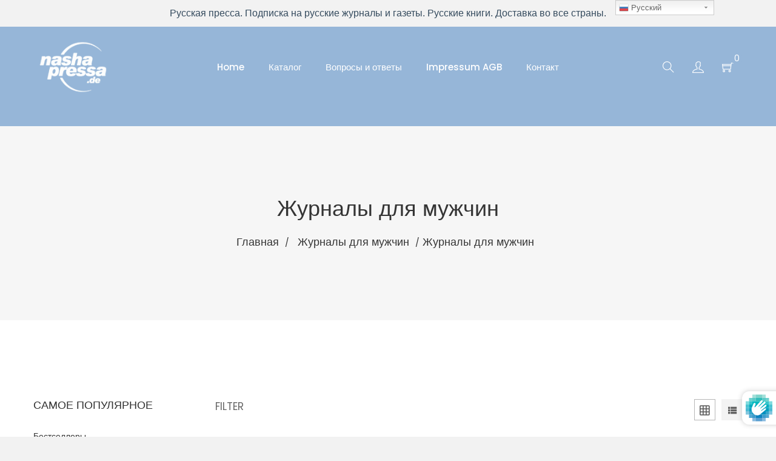

--- FILE ---
content_type: text/html; charset=utf-8
request_url: https://nasha-pressa.de/collections/%D0%B6%D1%83%D1%80%D0%BD%D0%B0%D0%BB%D1%8B-%D0%B4%D0%BB%D1%8F-%D0%BC%D1%83%D0%B6%D1%87%D0%B8%D0%BD/%D0%96%D1%83%D1%80%D0%BD%D0%B0%D0%BB%D1%8B-%D0%B4%D0%BB%D1%8F-%D0%BC%D1%83%D0%B6%D1%87%D0%B8%D0%BD
body_size: 37898
content:
<!doctype html>
<!--[if IE 8]><html class="no-js lt-ie9" lang="en"> <![endif]-->
<!--[if IE 9 ]><html class="ie9 no-js"> <![endif]-->
<!--[if (gt IE 9)|!(IE)]><!--> <html class="no-js"> <!--<![endif]-->
<head>
<!-- "snippets/booster-seo.liquid" was not rendered, the associated app was uninstalled -->

  <!-- Basic page needs ================================================== -->
  <meta charset="utf-8">
  <meta http-equiv="X-UA-Compatible" content="IE=edge,chrome=1">

  
  <link rel="shortcut icon" href="//nasha-pressa.de/cdn/shop/t/2/assets/favicon.png?v=8086121506014901371578914872" type="image/png" />
  

  <!-- Title and description ================================================== -->
  

  

  <!-- Helpers ================================================== -->
  <!-- /snippets/social-meta-tags.liquid -->


  <meta property="og:type" content="website">
  <meta property="og:title" content="Журналы для мужчин">
  
    <meta property="og:image" content="http://nasha-pressa.de/cdn/shop/t/2/assets/logo.png?v=123066154038523696701578914882">
    <meta property="og:image:secure_url" content="https://nasha-pressa.de/cdn/shop/t/2/assets/logo.png?v=123066154038523696701578914882">
  

<meta property="og:url" content="https://nasha-pressa.de/collections/%d0%b6%d1%83%d1%80%d0%bd%d0%b0%d0%bb%d1%8b-%d0%b4%d0%bb%d1%8f-%d0%bc%d1%83%d0%b6%d1%87%d0%b8%d0%bd/%d0%96%d1%83%d1%80%d0%bd%d0%b0%d0%bb%d1%8b-%d0%b4%d0%bb%d1%8f-%d0%bc%d1%83%d0%b6%d1%87%d0%b8%d0%bd">
<meta property="og:site_name" content="Nasha Pressa">




  <meta name="twitter:card" content="summary">



  <link rel="canonical" href="https://nasha-pressa.de/collections/%d0%b6%d1%83%d1%80%d0%bd%d0%b0%d0%bb%d1%8b-%d0%b4%d0%bb%d1%8f-%d0%bc%d1%83%d0%b6%d1%87%d0%b8%d0%bd/%d0%96%d1%83%d1%80%d0%bd%d0%b0%d0%bb%d1%8b-%d0%b4%d0%bb%d1%8f-%d0%bc%d1%83%d0%b6%d1%87%d0%b8%d0%bd">
  <meta name="viewport" content="width=device-width,initial-scale=1,shrink-to-fit=no">
  <meta name="theme-color" content="#747474">

  <!-- Font -->
  <link href="https://fonts.googleapis.com/css?family=Dosis|Poppins:300,400,500,600,700" rel="stylesheet">

  <!-- CSS ================================================== -->
  <link href="//nasha-pressa.de/cdn/shop/t/2/assets/timber.scss.css?v=95618955724336251821734097497" rel="stylesheet" type="text/css" media="all" />
  <link href="//nasha-pressa.de/cdn/shop/t/2/assets/preloader.css?v=137715408569249519581578914920" rel="stylesheet" type="text/css" media="all" />
  <link href="//nasha-pressa.de/cdn/shop/t/2/assets/bootstrap.min.css?v=43650439756258608941578914864" rel="stylesheet" type="text/css" media="all" />
  <link href="//nasha-pressa.de/cdn/shop/t/2/assets/owl.carousel.min.css?v=100847393044616809951578914886" rel="stylesheet" type="text/css" media="all" />
  <link href="//nasha-pressa.de/cdn/shop/t/2/assets/owl.theme.default.min.css?v=143489350201050077611578914887" rel="stylesheet" type="text/css" media="all" />
  <link href="//nasha-pressa.de/cdn/shop/t/2/assets/themify-icons.css?v=17828378678609318721578914899" rel="stylesheet" type="text/css" media="all" />
  <link href="//nasha-pressa.de/cdn/shop/t/2/assets/material-design-iconic-font.min.css?v=8996130352833348591578914883" rel="stylesheet" type="text/css" media="all" />
  <link href="//nasha-pressa.de/cdn/shop/t/2/assets/animate.css?v=172963101293659276861578914862" rel="stylesheet" type="text/css" media="all" />
  <link href="//nasha-pressa.de/cdn/shop/t/2/assets/default.css?v=69235498238384256441586166370" rel="stylesheet" type="text/css" media="all" />
  <link href="//nasha-pressa.de/cdn/shop/t/2/assets/jquery-ui.css?v=60864537659009408731578914878" rel="stylesheet" type="text/css" media="all" />
  <link href="//nasha-pressa.de/cdn/shop/t/2/assets/magnific-popup.css?v=65451962456944049981578914882" rel="stylesheet" type="text/css" media="all" />
  <link href="//nasha-pressa.de/cdn/shop/t/2/assets/slick.css?v=72376615944862524581578914893" rel="stylesheet" type="text/css" media="all" />
  <link href="//nasha-pressa.de/cdn/shop/t/2/assets/slick-theme.css?v=111566387709569418871578914892" rel="stylesheet" type="text/css" media="all" />
  <link href="//nasha-pressa.de/cdn/shop/t/2/assets/meanmenu.css?v=39699094263372444301578914883" rel="stylesheet" type="text/css" media="all" />
  <link href="//nasha-pressa.de/cdn/shop/t/2/assets/header.css?v=75779985421095818651587836239" rel="stylesheet" type="text/css" media="all" />
  <link href="//nasha-pressa.de/cdn/shop/t/2/assets/slider.css?v=86255469462014041811578914896" rel="stylesheet" type="text/css" media="all" />
  <link href="//nasha-pressa.de/cdn/shop/t/2/assets/footer.css?v=61765817536327567231578914872" rel="stylesheet" type="text/css" media="all" />
  <link href="//nasha-pressa.de/cdn/shop/t/2/assets/style.css?v=131446621513884183341588070642" rel="stylesheet" type="text/css" media="all" />
  <link href="//nasha-pressa.de/cdn/shop/t/2/assets/custom.css?v=157889284931867229911587909465" rel="stylesheet" type="text/css" media="all" />
  <link href="//nasha-pressa.de/cdn/shop/t/2/assets/responsive.css?v=114176097509376916921578914889" rel="stylesheet" type="text/css" media="all" />
  <link href="//nasha-pressa.de/cdn/shop/t/2/assets/theme-responsive.css?v=13125281420192935801578914898" rel="stylesheet" type="text/css" media="all" />
  <link href="//nasha-pressa.de/cdn/shop/t/2/assets/skin-theme.css?v=99178790611539741561585828390" rel="stylesheet" type="text/css" media="all" />
  <link href="//nasha-pressa.de/cdn/shop/t/2/assets/theme-color.css?v=138598627902157309261585828514" rel="stylesheet" type="text/css" media="all" />

  <!-- Header hook for plugins ================================================== -->
  <script>window.performance && window.performance.mark && window.performance.mark('shopify.content_for_header.start');</script><meta id="shopify-digital-wallet" name="shopify-digital-wallet" content="/30327898248/digital_wallets/dialog">
<link rel="alternate" type="application/atom+xml" title="Feed" href="/collections/%D0%B6%D1%83%D1%80%D0%BD%D0%B0%D0%BB%D1%8B-%D0%B4%D0%BB%D1%8F-%D0%BC%D1%83%D0%B6%D1%87%D0%B8%D0%BD/%D0%96%D1%83%D1%80%D0%BD%D0%B0%D0%BB%D1%8B-%D0%B4%D0%BB%D1%8F-%D0%BC%D1%83%D0%B6%D1%87%D0%B8%D0%BD.atom" />
<link rel="alternate" type="application/json+oembed" href="https://nasha-pressa.de/collections/%d0%b6%d1%83%d1%80%d0%bd%d0%b0%d0%bb%d1%8b-%d0%b4%d0%bb%d1%8f-%d0%bc%d1%83%d0%b6%d1%87%d0%b8%d0%bd/%d0%96%d1%83%d1%80%d0%bd%d0%b0%d0%bb%d1%8b-%d0%b4%d0%bb%d1%8f-%d0%bc%d1%83%d0%b6%d1%87%d0%b8%d0%bd.oembed">
<script async="async" src="/checkouts/internal/preloads.js?locale=ru-DE"></script>
<script id="shopify-features" type="application/json">{"accessToken":"033ccf692bc6b516a5ffbe53a3cf175e","betas":["rich-media-storefront-analytics"],"domain":"nasha-pressa.de","predictiveSearch":true,"shopId":30327898248,"locale":"ru"}</script>
<script>var Shopify = Shopify || {};
Shopify.shop = "podpiska24.myshopify.com";
Shopify.locale = "ru";
Shopify.currency = {"active":"EUR","rate":"1.0"};
Shopify.country = "DE";
Shopify.theme = {"name":"Tmart-v2-0-6","id":84069875848,"schema_name":null,"schema_version":null,"theme_store_id":null,"role":"main"};
Shopify.theme.handle = "null";
Shopify.theme.style = {"id":null,"handle":null};
Shopify.cdnHost = "nasha-pressa.de/cdn";
Shopify.routes = Shopify.routes || {};
Shopify.routes.root = "/";</script>
<script type="module">!function(o){(o.Shopify=o.Shopify||{}).modules=!0}(window);</script>
<script>!function(o){function n(){var o=[];function n(){o.push(Array.prototype.slice.apply(arguments))}return n.q=o,n}var t=o.Shopify=o.Shopify||{};t.loadFeatures=n(),t.autoloadFeatures=n()}(window);</script>
<script id="shop-js-analytics" type="application/json">{"pageType":"collection"}</script>
<script defer="defer" async type="module" src="//nasha-pressa.de/cdn/shopifycloud/shop-js/modules/v2/client.init-shop-cart-sync_CHI3EeD8.ru.esm.js"></script>
<script defer="defer" async type="module" src="//nasha-pressa.de/cdn/shopifycloud/shop-js/modules/v2/chunk.common_5fQWV85I.esm.js"></script>
<script type="module">
  await import("//nasha-pressa.de/cdn/shopifycloud/shop-js/modules/v2/client.init-shop-cart-sync_CHI3EeD8.ru.esm.js");
await import("//nasha-pressa.de/cdn/shopifycloud/shop-js/modules/v2/chunk.common_5fQWV85I.esm.js");

  window.Shopify.SignInWithShop?.initShopCartSync?.({"fedCMEnabled":true,"windoidEnabled":true});

</script>
<script>(function() {
  var isLoaded = false;
  function asyncLoad() {
    if (isLoaded) return;
    isLoaded = true;
    var urls = ["https:\/\/gtranslate.io\/shopify\/gtranslate.js?shop=podpiska24.myshopify.com","https:\/\/static2.rapidsearch.dev\/resultpage.js?shop=podpiska24.myshopify.com","https:\/\/easygdpr.b-cdn.net\/v\/1553540745\/gdpr.min.js?shop=podpiska24.myshopify.com","https:\/\/cdn.shopify.com\/s\/files\/1\/0184\/4255\/1360\/files\/legal.v3.min.js?v=1616109484\u0026shop=podpiska24.myshopify.com","https:\/\/sales-pop.carecart.io\/lib\/salesnotifier.js?shop=podpiska24.myshopify.com","https:\/\/cdn.hextom.com\/js\/quickannouncementbar.js?shop=podpiska24.myshopify.com","\/\/cdn.shopify.com\/proxy\/8c8ebf547db0af1fbef9c94e43fbe7ca78378a0c6cf37540bc5e773150ffa917\/s.pandect.es\/v2.2\/gdpr-cookie-consent.min.js?shop=podpiska24.myshopify.com\u0026sp-cache-control=cHVibGljLCBtYXgtYWdlPTkwMA"];
    for (var i = 0; i < urls.length; i++) {
      var s = document.createElement('script');
      s.type = 'text/javascript';
      s.async = true;
      s.src = urls[i];
      var x = document.getElementsByTagName('script')[0];
      x.parentNode.insertBefore(s, x);
    }
  };
  if(window.attachEvent) {
    window.attachEvent('onload', asyncLoad);
  } else {
    window.addEventListener('load', asyncLoad, false);
  }
})();</script>
<script id="__st">var __st={"a":30327898248,"offset":3600,"reqid":"f270417e-6592-4daf-9330-3cd556fbeaf3-1769016581","pageurl":"nasha-pressa.de\/collections\/%D0%B6%D1%83%D1%80%D0%BD%D0%B0%D0%BB%D1%8B-%D0%B4%D0%BB%D1%8F-%D0%BC%D1%83%D0%B6%D1%87%D0%B8%D0%BD\/%D0%96%D1%83%D1%80%D0%BD%D0%B0%D0%BB%D1%8B-%D0%B4%D0%BB%D1%8F-%D0%BC%D1%83%D0%B6%D1%87%D0%B8%D0%BD","u":"4272d8d4a470","p":"collection","rtyp":"collection","rid":182602662024};</script>
<script>window.ShopifyPaypalV4VisibilityTracking = true;</script>
<script id="captcha-bootstrap">!function(){'use strict';const t='contact',e='account',n='new_comment',o=[[t,t],['blogs',n],['comments',n],[t,'customer']],c=[[e,'customer_login'],[e,'guest_login'],[e,'recover_customer_password'],[e,'create_customer']],r=t=>t.map((([t,e])=>`form[action*='/${t}']:not([data-nocaptcha='true']) input[name='form_type'][value='${e}']`)).join(','),a=t=>()=>t?[...document.querySelectorAll(t)].map((t=>t.form)):[];function s(){const t=[...o],e=r(t);return a(e)}const i='password',u='form_key',d=['recaptcha-v3-token','g-recaptcha-response','h-captcha-response',i],f=()=>{try{return window.sessionStorage}catch{return}},m='__shopify_v',_=t=>t.elements[u];function p(t,e,n=!1){try{const o=window.sessionStorage,c=JSON.parse(o.getItem(e)),{data:r}=function(t){const{data:e,action:n}=t;return t[m]||n?{data:e,action:n}:{data:t,action:n}}(c);for(const[e,n]of Object.entries(r))t.elements[e]&&(t.elements[e].value=n);n&&o.removeItem(e)}catch(o){console.error('form repopulation failed',{error:o})}}const l='form_type',E='cptcha';function T(t){t.dataset[E]=!0}const w=window,h=w.document,L='Shopify',v='ce_forms',y='captcha';let A=!1;((t,e)=>{const n=(g='f06e6c50-85a8-45c8-87d0-21a2b65856fe',I='https://cdn.shopify.com/shopifycloud/storefront-forms-hcaptcha/ce_storefront_forms_captcha_hcaptcha.v1.5.2.iife.js',D={infoText:'Защищено с помощью hCaptcha',privacyText:'Конфиденциальность',termsText:'Условия'},(t,e,n)=>{const o=w[L][v],c=o.bindForm;if(c)return c(t,g,e,D).then(n);var r;o.q.push([[t,g,e,D],n]),r=I,A||(h.body.append(Object.assign(h.createElement('script'),{id:'captcha-provider',async:!0,src:r})),A=!0)});var g,I,D;w[L]=w[L]||{},w[L][v]=w[L][v]||{},w[L][v].q=[],w[L][y]=w[L][y]||{},w[L][y].protect=function(t,e){n(t,void 0,e),T(t)},Object.freeze(w[L][y]),function(t,e,n,w,h,L){const[v,y,A,g]=function(t,e,n){const i=e?o:[],u=t?c:[],d=[...i,...u],f=r(d),m=r(i),_=r(d.filter((([t,e])=>n.includes(e))));return[a(f),a(m),a(_),s()]}(w,h,L),I=t=>{const e=t.target;return e instanceof HTMLFormElement?e:e&&e.form},D=t=>v().includes(t);t.addEventListener('submit',(t=>{const e=I(t);if(!e)return;const n=D(e)&&!e.dataset.hcaptchaBound&&!e.dataset.recaptchaBound,o=_(e),c=g().includes(e)&&(!o||!o.value);(n||c)&&t.preventDefault(),c&&!n&&(function(t){try{if(!f())return;!function(t){const e=f();if(!e)return;const n=_(t);if(!n)return;const o=n.value;o&&e.removeItem(o)}(t);const e=Array.from(Array(32),(()=>Math.random().toString(36)[2])).join('');!function(t,e){_(t)||t.append(Object.assign(document.createElement('input'),{type:'hidden',name:u})),t.elements[u].value=e}(t,e),function(t,e){const n=f();if(!n)return;const o=[...t.querySelectorAll(`input[type='${i}']`)].map((({name:t})=>t)),c=[...d,...o],r={};for(const[a,s]of new FormData(t).entries())c.includes(a)||(r[a]=s);n.setItem(e,JSON.stringify({[m]:1,action:t.action,data:r}))}(t,e)}catch(e){console.error('failed to persist form',e)}}(e),e.submit())}));const S=(t,e)=>{t&&!t.dataset[E]&&(n(t,e.some((e=>e===t))),T(t))};for(const o of['focusin','change'])t.addEventListener(o,(t=>{const e=I(t);D(e)&&S(e,y())}));const B=e.get('form_key'),M=e.get(l),P=B&&M;t.addEventListener('DOMContentLoaded',(()=>{const t=y();if(P)for(const e of t)e.elements[l].value===M&&p(e,B);[...new Set([...A(),...v().filter((t=>'true'===t.dataset.shopifyCaptcha))])].forEach((e=>S(e,t)))}))}(h,new URLSearchParams(w.location.search),n,t,e,['guest_login'])})(!0,!0)}();</script>
<script integrity="sha256-4kQ18oKyAcykRKYeNunJcIwy7WH5gtpwJnB7kiuLZ1E=" data-source-attribution="shopify.loadfeatures" defer="defer" src="//nasha-pressa.de/cdn/shopifycloud/storefront/assets/storefront/load_feature-a0a9edcb.js" crossorigin="anonymous"></script>
<script data-source-attribution="shopify.dynamic_checkout.dynamic.init">var Shopify=Shopify||{};Shopify.PaymentButton=Shopify.PaymentButton||{isStorefrontPortableWallets:!0,init:function(){window.Shopify.PaymentButton.init=function(){};var t=document.createElement("script");t.src="https://nasha-pressa.de/cdn/shopifycloud/portable-wallets/latest/portable-wallets.ru.js",t.type="module",document.head.appendChild(t)}};
</script>
<script data-source-attribution="shopify.dynamic_checkout.buyer_consent">
  function portableWalletsHideBuyerConsent(e){var t=document.getElementById("shopify-buyer-consent"),n=document.getElementById("shopify-subscription-policy-button");t&&n&&(t.classList.add("hidden"),t.setAttribute("aria-hidden","true"),n.removeEventListener("click",e))}function portableWalletsShowBuyerConsent(e){var t=document.getElementById("shopify-buyer-consent"),n=document.getElementById("shopify-subscription-policy-button");t&&n&&(t.classList.remove("hidden"),t.removeAttribute("aria-hidden"),n.addEventListener("click",e))}window.Shopify?.PaymentButton&&(window.Shopify.PaymentButton.hideBuyerConsent=portableWalletsHideBuyerConsent,window.Shopify.PaymentButton.showBuyerConsent=portableWalletsShowBuyerConsent);
</script>
<script data-source-attribution="shopify.dynamic_checkout.cart.bootstrap">document.addEventListener("DOMContentLoaded",(function(){function t(){return document.querySelector("shopify-accelerated-checkout-cart, shopify-accelerated-checkout")}if(t())Shopify.PaymentButton.init();else{new MutationObserver((function(e,n){t()&&(Shopify.PaymentButton.init(),n.disconnect())})).observe(document.body,{childList:!0,subtree:!0})}}));
</script>

<script>window.performance && window.performance.mark && window.performance.mark('shopify.content_for_header.end');</script>
  <!-- /snippets/oldIE-js.liquid -->


<!--[if lt IE 9]>
<script src="//cdnjs.cloudflare.com/ajax/libs/html5shiv/3.7.2/html5shiv.min.js" type="text/javascript"></script>
<script src="//nasha-pressa.de/cdn/shop/t/2/assets/respond.min.js?v=52248677837542619231578914889" type="text/javascript"></script>
<link href="//nasha-pressa.de/cdn/shop/t/2/assets/respond-proxy.html" id="respond-proxy" rel="respond-proxy" />
<link href="//nasha-pressa.de/search?q=d37c960a99b072fde4d2ea6409fc6054" id="respond-redirect" rel="respond-redirect" />
<script src="//nasha-pressa.de/search?q=d37c960a99b072fde4d2ea6409fc6054" type="text/javascript"></script>
<![endif]-->



  <script src="//ajax.googleapis.com/ajax/libs/jquery/1.12.4/jquery.min.js" type="text/javascript"></script>
  <script src="//nasha-pressa.de/cdn/shop/t/2/assets/modernizr.min.js?v=137617515274177302221578914884" type="text/javascript"></script>
  <script src="//nasha-pressa.de/cdn/shop/t/2/assets/jquery-1.12.0.min.js?v=180303338299147220221578914877" type="text/javascript"></script>
  <script src="//nasha-pressa.de/cdn/shop/t/2/assets/bootstrap.min.js?v=134738697181928476761578914864" type="text/javascript"></script>
  <script src="//nasha-pressa.de/cdn/shop/t/2/assets/plugins.js?v=121341988512812268971578914887" type="text/javascript"></script>
  <script src="//nasha-pressa.de/cdn/shop/t/2/assets/slick.min.js?v=89729946676091866171578914894" type="text/javascript"></script>
  <script src="//nasha-pressa.de/cdn/shop/t/2/assets/owl.carousel.min.js?v=75813715580695946121578914886" type="text/javascript"></script>
  <script src="//nasha-pressa.de/cdn/shop/t/2/assets/waypoints.min.js?v=109620183588257736861578914905" type="text/javascript"></script>

  <script src="//nasha-pressa.de/cdn/shop/t/2/assets/jquery.matchHeight.js?v=156663321697240968891578914880" type="text/javascript"></script>
  <script src="//nasha-pressa.de/cdn/shop/t/2/assets/instafeed.min.js?v=14758435275696030451578914877" type="text/javascript"></script>
  
  <!-- Ajax Cart js -->
  <script src="//nasha-pressa.de/cdn/shopifycloud/storefront/assets/themes_support/option_selection-b017cd28.js" type="text/javascript"></script>
  <script src="//nasha-pressa.de/cdn/shopifycloud/storefront/assets/themes_support/api.jquery-7ab1a3a4.js" type="text/javascript"></script>
  <script src="//nasha-pressa.de/cdn/shop/t/2/assets/cart.api.js?v=173893089655250334391590750954" type="text/javascript"></script>

  <script src="//nasha-pressa.de/cdn/shop/t/2/assets/theme.js?v=62821553585028940791578914899" type="text/javascript"></script>

  
  
  <script src="//nasha-pressa.de/cdn/shopifycloud/storefront/assets/themes_support/shopify_common-5f594365.js" type="text/javascript"></script>
  

  


  <script type="text/javascript">
    window.RapidSearchAdmin = false;
  </script>



  

  

  

  
    <script type="text/javascript">
      try {
        window.EasyGdprSettings = "{\"cookie_banner\":true,\"cookie_banner_cookiename\":\"\",\"cookie_banner_settings\":{\"message\":\"Этот сайт использует куки-файлы, чтобы обеспечить вам лучшее впечатление от работы на нашем сайте.\",\"button_text_color\":{\"hexcode\":\"#ffffff\",\"opacity\":1},\"position\":\"bottom-right\",\"banner_color\":{\"hexcode\":\"#cfecec\",\"opacity\":1},\"dismiss_button_text\":\"я согласен\",\"policy_link_text\":\"Узнать больше\",\"layout\":\"classic\",\"banner_text_color\":{\"opacity\":1,\"hexcode\":\"#333333\"},\"show_cookie_icon\":false,\"langmodes\":{\"policy_link_text\":\"#custom\",\"message\":\"#custom\",\"dismiss_button_text\":\"#custom\"},\"button_color\":{\"hexcode\":\"#56cbdb\",\"opacity\":1}},\"current_theme\":\"other\",\"custom_button_position\":\"\",\"eg_display\":[\"login\",\"account\"],\"enabled\":false,\"texts\":{}}";
      } catch (error) {}
    </script>
  



<link href="https://monorail-edge.shopifysvc.com" rel="dns-prefetch">
<script>(function(){if ("sendBeacon" in navigator && "performance" in window) {try {var session_token_from_headers = performance.getEntriesByType('navigation')[0].serverTiming.find(x => x.name == '_s').description;} catch {var session_token_from_headers = undefined;}var session_cookie_matches = document.cookie.match(/_shopify_s=([^;]*)/);var session_token_from_cookie = session_cookie_matches && session_cookie_matches.length === 2 ? session_cookie_matches[1] : "";var session_token = session_token_from_headers || session_token_from_cookie || "";function handle_abandonment_event(e) {var entries = performance.getEntries().filter(function(entry) {return /monorail-edge.shopifysvc.com/.test(entry.name);});if (!window.abandonment_tracked && entries.length === 0) {window.abandonment_tracked = true;var currentMs = Date.now();var navigation_start = performance.timing.navigationStart;var payload = {shop_id: 30327898248,url: window.location.href,navigation_start,duration: currentMs - navigation_start,session_token,page_type: "collection"};window.navigator.sendBeacon("https://monorail-edge.shopifysvc.com/v1/produce", JSON.stringify({schema_id: "online_store_buyer_site_abandonment/1.1",payload: payload,metadata: {event_created_at_ms: currentMs,event_sent_at_ms: currentMs}}));}}window.addEventListener('pagehide', handle_abandonment_event);}}());</script>
<script id="web-pixels-manager-setup">(function e(e,d,r,n,o){if(void 0===o&&(o={}),!Boolean(null===(a=null===(i=window.Shopify)||void 0===i?void 0:i.analytics)||void 0===a?void 0:a.replayQueue)){var i,a;window.Shopify=window.Shopify||{};var t=window.Shopify;t.analytics=t.analytics||{};var s=t.analytics;s.replayQueue=[],s.publish=function(e,d,r){return s.replayQueue.push([e,d,r]),!0};try{self.performance.mark("wpm:start")}catch(e){}var l=function(){var e={modern:/Edge?\/(1{2}[4-9]|1[2-9]\d|[2-9]\d{2}|\d{4,})\.\d+(\.\d+|)|Firefox\/(1{2}[4-9]|1[2-9]\d|[2-9]\d{2}|\d{4,})\.\d+(\.\d+|)|Chrom(ium|e)\/(9{2}|\d{3,})\.\d+(\.\d+|)|(Maci|X1{2}).+ Version\/(15\.\d+|(1[6-9]|[2-9]\d|\d{3,})\.\d+)([,.]\d+|)( \(\w+\)|)( Mobile\/\w+|) Safari\/|Chrome.+OPR\/(9{2}|\d{3,})\.\d+\.\d+|(CPU[ +]OS|iPhone[ +]OS|CPU[ +]iPhone|CPU IPhone OS|CPU iPad OS)[ +]+(15[._]\d+|(1[6-9]|[2-9]\d|\d{3,})[._]\d+)([._]\d+|)|Android:?[ /-](13[3-9]|1[4-9]\d|[2-9]\d{2}|\d{4,})(\.\d+|)(\.\d+|)|Android.+Firefox\/(13[5-9]|1[4-9]\d|[2-9]\d{2}|\d{4,})\.\d+(\.\d+|)|Android.+Chrom(ium|e)\/(13[3-9]|1[4-9]\d|[2-9]\d{2}|\d{4,})\.\d+(\.\d+|)|SamsungBrowser\/([2-9]\d|\d{3,})\.\d+/,legacy:/Edge?\/(1[6-9]|[2-9]\d|\d{3,})\.\d+(\.\d+|)|Firefox\/(5[4-9]|[6-9]\d|\d{3,})\.\d+(\.\d+|)|Chrom(ium|e)\/(5[1-9]|[6-9]\d|\d{3,})\.\d+(\.\d+|)([\d.]+$|.*Safari\/(?![\d.]+ Edge\/[\d.]+$))|(Maci|X1{2}).+ Version\/(10\.\d+|(1[1-9]|[2-9]\d|\d{3,})\.\d+)([,.]\d+|)( \(\w+\)|)( Mobile\/\w+|) Safari\/|Chrome.+OPR\/(3[89]|[4-9]\d|\d{3,})\.\d+\.\d+|(CPU[ +]OS|iPhone[ +]OS|CPU[ +]iPhone|CPU IPhone OS|CPU iPad OS)[ +]+(10[._]\d+|(1[1-9]|[2-9]\d|\d{3,})[._]\d+)([._]\d+|)|Android:?[ /-](13[3-9]|1[4-9]\d|[2-9]\d{2}|\d{4,})(\.\d+|)(\.\d+|)|Mobile Safari.+OPR\/([89]\d|\d{3,})\.\d+\.\d+|Android.+Firefox\/(13[5-9]|1[4-9]\d|[2-9]\d{2}|\d{4,})\.\d+(\.\d+|)|Android.+Chrom(ium|e)\/(13[3-9]|1[4-9]\d|[2-9]\d{2}|\d{4,})\.\d+(\.\d+|)|Android.+(UC? ?Browser|UCWEB|U3)[ /]?(15\.([5-9]|\d{2,})|(1[6-9]|[2-9]\d|\d{3,})\.\d+)\.\d+|SamsungBrowser\/(5\.\d+|([6-9]|\d{2,})\.\d+)|Android.+MQ{2}Browser\/(14(\.(9|\d{2,})|)|(1[5-9]|[2-9]\d|\d{3,})(\.\d+|))(\.\d+|)|K[Aa][Ii]OS\/(3\.\d+|([4-9]|\d{2,})\.\d+)(\.\d+|)/},d=e.modern,r=e.legacy,n=navigator.userAgent;return n.match(d)?"modern":n.match(r)?"legacy":"unknown"}(),u="modern"===l?"modern":"legacy",c=(null!=n?n:{modern:"",legacy:""})[u],f=function(e){return[e.baseUrl,"/wpm","/b",e.hashVersion,"modern"===e.buildTarget?"m":"l",".js"].join("")}({baseUrl:d,hashVersion:r,buildTarget:u}),m=function(e){var d=e.version,r=e.bundleTarget,n=e.surface,o=e.pageUrl,i=e.monorailEndpoint;return{emit:function(e){var a=e.status,t=e.errorMsg,s=(new Date).getTime(),l=JSON.stringify({metadata:{event_sent_at_ms:s},events:[{schema_id:"web_pixels_manager_load/3.1",payload:{version:d,bundle_target:r,page_url:o,status:a,surface:n,error_msg:t},metadata:{event_created_at_ms:s}}]});if(!i)return console&&console.warn&&console.warn("[Web Pixels Manager] No Monorail endpoint provided, skipping logging."),!1;try{return self.navigator.sendBeacon.bind(self.navigator)(i,l)}catch(e){}var u=new XMLHttpRequest;try{return u.open("POST",i,!0),u.setRequestHeader("Content-Type","text/plain"),u.send(l),!0}catch(e){return console&&console.warn&&console.warn("[Web Pixels Manager] Got an unhandled error while logging to Monorail."),!1}}}}({version:r,bundleTarget:l,surface:e.surface,pageUrl:self.location.href,monorailEndpoint:e.monorailEndpoint});try{o.browserTarget=l,function(e){var d=e.src,r=e.async,n=void 0===r||r,o=e.onload,i=e.onerror,a=e.sri,t=e.scriptDataAttributes,s=void 0===t?{}:t,l=document.createElement("script"),u=document.querySelector("head"),c=document.querySelector("body");if(l.async=n,l.src=d,a&&(l.integrity=a,l.crossOrigin="anonymous"),s)for(var f in s)if(Object.prototype.hasOwnProperty.call(s,f))try{l.dataset[f]=s[f]}catch(e){}if(o&&l.addEventListener("load",o),i&&l.addEventListener("error",i),u)u.appendChild(l);else{if(!c)throw new Error("Did not find a head or body element to append the script");c.appendChild(l)}}({src:f,async:!0,onload:function(){if(!function(){var e,d;return Boolean(null===(d=null===(e=window.Shopify)||void 0===e?void 0:e.analytics)||void 0===d?void 0:d.initialized)}()){var d=window.webPixelsManager.init(e)||void 0;if(d){var r=window.Shopify.analytics;r.replayQueue.forEach((function(e){var r=e[0],n=e[1],o=e[2];d.publishCustomEvent(r,n,o)})),r.replayQueue=[],r.publish=d.publishCustomEvent,r.visitor=d.visitor,r.initialized=!0}}},onerror:function(){return m.emit({status:"failed",errorMsg:"".concat(f," has failed to load")})},sri:function(e){var d=/^sha384-[A-Za-z0-9+/=]+$/;return"string"==typeof e&&d.test(e)}(c)?c:"",scriptDataAttributes:o}),m.emit({status:"loading"})}catch(e){m.emit({status:"failed",errorMsg:(null==e?void 0:e.message)||"Unknown error"})}}})({shopId: 30327898248,storefrontBaseUrl: "https://nasha-pressa.de",extensionsBaseUrl: "https://extensions.shopifycdn.com/cdn/shopifycloud/web-pixels-manager",monorailEndpoint: "https://monorail-edge.shopifysvc.com/unstable/produce_batch",surface: "storefront-renderer",enabledBetaFlags: ["2dca8a86"],webPixelsConfigList: [{"id":"2410447112","configuration":"{\"storeId\":\"podpiska24.myshopify.com\"}","eventPayloadVersion":"v1","runtimeContext":"STRICT","scriptVersion":"e7ff4835c2df0be089f361b898b8b040","type":"APP","apiClientId":3440817,"privacyPurposes":["ANALYTICS"],"dataSharingAdjustments":{"protectedCustomerApprovalScopes":["read_customer_personal_data"]}},{"id":"shopify-app-pixel","configuration":"{}","eventPayloadVersion":"v1","runtimeContext":"STRICT","scriptVersion":"0450","apiClientId":"shopify-pixel","type":"APP","privacyPurposes":["ANALYTICS","MARKETING"]},{"id":"shopify-custom-pixel","eventPayloadVersion":"v1","runtimeContext":"LAX","scriptVersion":"0450","apiClientId":"shopify-pixel","type":"CUSTOM","privacyPurposes":["ANALYTICS","MARKETING"]}],isMerchantRequest: false,initData: {"shop":{"name":"Nasha Pressa","paymentSettings":{"currencyCode":"EUR"},"myshopifyDomain":"podpiska24.myshopify.com","countryCode":"DE","storefrontUrl":"https:\/\/nasha-pressa.de"},"customer":null,"cart":null,"checkout":null,"productVariants":[],"purchasingCompany":null},},"https://nasha-pressa.de/cdn","fcfee988w5aeb613cpc8e4bc33m6693e112",{"modern":"","legacy":""},{"shopId":"30327898248","storefrontBaseUrl":"https:\/\/nasha-pressa.de","extensionBaseUrl":"https:\/\/extensions.shopifycdn.com\/cdn\/shopifycloud\/web-pixels-manager","surface":"storefront-renderer","enabledBetaFlags":"[\"2dca8a86\"]","isMerchantRequest":"false","hashVersion":"fcfee988w5aeb613cpc8e4bc33m6693e112","publish":"custom","events":"[[\"page_viewed\",{}],[\"collection_viewed\",{\"collection\":{\"id\":\"182602662024\",\"title\":\"Журналы для мужчин\",\"productVariants\":[{\"price\":{\"amount\":27.0,\"currencyCode\":\"EUR\"},\"product\":{\"title\":\"Подписка на журнал За рулем\",\"vendor\":\"podpiska24\",\"id\":\"4924192424072\",\"untranslatedTitle\":\"Подписка на журнал За рулем\",\"url\":\"\/products\/70321-za-rulem-zhurnal-podpiska\",\"type\":\"\"},\"id\":\"33734628671624\",\"image\":{\"src\":\"\/\/nasha-pressa.de\/cdn\/shop\/products\/2e2419f687efa03c08179a704cb53bba.jpg?v=1589911791\"},\"sku\":\"\",\"title\":\"Германия \/ 3 месяца\",\"untranslatedTitle\":\"Германия \/ 3 месяца\"},{\"price\":{\"amount\":41.0,\"currencyCode\":\"EUR\"},\"product\":{\"title\":\"Подписка на журнал Авторевю\",\"vendor\":\"podpiska24\",\"id\":\"4923814150280\",\"untranslatedTitle\":\"Подписка на журнал Авторевю\",\"url\":\"\/products\/avtoreviu-podpiska-zhurnal\",\"type\":\"\"},\"id\":\"33733285576840\",\"image\":{\"src\":\"\/\/nasha-pressa.de\/cdn\/shop\/products\/7f21468544fe2a30ef7cb97b9d7780d1.jpg?v=1589911004\"},\"sku\":\"\",\"title\":\"Германия \/ 3 месяца\",\"untranslatedTitle\":\"Германия \/ 3 месяца\"},{\"price\":{\"amount\":19.5,\"currencyCode\":\"EUR\"},\"product\":{\"title\":\"Подписка на журнал 64 - Шахматное обозрение Доставка во все страны\",\"vendor\":\"podpiska24\",\"id\":\"4923783413896\",\"untranslatedTitle\":\"Подписка на журнал 64 - Шахматное обозрение Доставка во все страны\",\"url\":\"\/products\/71091-64-shakhmatnoe-obozrenie-zhurnal-%D1%80odpiska\",\"type\":\"\"},\"id\":\"33733149327496\",\"image\":{\"src\":\"\/\/nasha-pressa.de\/cdn\/shop\/products\/64.jpg?v=1589910897\"},\"sku\":\"\",\"title\":\"Германия \/ 3 месяца\",\"untranslatedTitle\":\"Германия \/ 3 месяца\"},{\"price\":{\"amount\":87.0,\"currencyCode\":\"EUR\"},\"product\":{\"title\":\"Журнал Правила жизни Доставка во все страны\",\"vendor\":\"Nasha Pressa\",\"id\":\"4923787378824\",\"untranslatedTitle\":\"Журнал Правила жизни Доставка во все страны\",\"url\":\"\/products\/41285-pravila-zhizni-zhurnal-podpiska\",\"type\":\"\"},\"id\":\"33733168791688\",\"image\":{\"src\":\"\/\/nasha-pressa.de\/cdn\/shop\/files\/afb24373ea0dcaafbaf05135d6c9b56d.jpg?v=1762896717\"},\"sku\":\"\",\"title\":\"Германия \/ 6 месяцев\",\"untranslatedTitle\":\"Германия \/ 6 месяцев\"},{\"price\":{\"amount\":31.0,\"currencyCode\":\"EUR\"},\"product\":{\"title\":\"Охота и рыбалка - XXI век Подписка Доставка во все страны\",\"vendor\":\"podpiska24\",\"id\":\"4924763635848\",\"untranslatedTitle\":\"Охота и рыбалка - XXI век Подписка Доставка во все страны\",\"url\":\"\/products\/okhota-i-rybalka-xxi-vek-podpiska-zhurnal\",\"type\":\"\"},\"id\":\"33736319008904\",\"image\":{\"src\":\"\/\/nasha-pressa.de\/cdn\/shop\/products\/21.jpg?v=1589911639\"},\"sku\":\"\",\"title\":\"Германия \/ 3 месяца\",\"untranslatedTitle\":\"Германия \/ 3 месяца\"},{\"price\":{\"amount\":22.0,\"currencyCode\":\"EUR\"},\"product\":{\"title\":\"Подписка на журнал Военная история Доставка во все страны\",\"vendor\":\"podpiska24\",\"id\":\"6137924386968\",\"untranslatedTitle\":\"Подписка на журнал Военная история Доставка во все страны\",\"url\":\"\/products\/%D0%B2%D0%BE%D0%B5%D0%BD%D0%BD%D0%B0%D1%8F-%D0%B8%D1%81%D1%82%D0%BE%D1%80%D0%B8%D1%8F-%D0%BF%D0%BE%D0%B4%D0%BF%D0%B8%D1%81%D0%BA%D0%B0-%D0%B6%D1%83%D1%80%D0%BD%D0%B0%D0%BB\",\"type\":\"\"},\"id\":\"37574185517208\",\"image\":{\"src\":\"\/\/nasha-pressa.de\/cdn\/shop\/products\/3a9e6e8fdfd4a9e0a8d9108c404c639e.jpg?v=1645782698\"},\"sku\":\"\",\"title\":\"Германия \/ 3 месяца\",\"untranslatedTitle\":\"Германия \/ 3 месяца\"},{\"price\":{\"amount\":57.0,\"currencyCode\":\"EUR\"},\"product\":{\"title\":\"Подписка на журнал Men's health \/ Men Today Доставка во все страны\",\"vendor\":\"podpiska24\",\"id\":\"7497515139315\",\"untranslatedTitle\":\"Подписка на журнал Men's health \/ Men Today Доставка во все страны\",\"url\":\"\/products\/mens-health-zhurnal-podpiska\",\"type\":\"\"},\"id\":\"42232139219187\",\"image\":{\"src\":\"\/\/nasha-pressa.de\/cdn\/shop\/files\/Men_Today.jpg?v=1749286609\"},\"sku\":\"\",\"title\":\"Германия \/ 6 месяцев\",\"untranslatedTitle\":\"Германия \/ 6 месяцев\"},{\"price\":{\"amount\":60.0,\"currencyCode\":\"EUR\"},\"product\":{\"title\":\"Максим \/ Maxim (на русском языке)\",\"vendor\":\"podpiska24\",\"id\":\"4924545958024\",\"untranslatedTitle\":\"Максим \/ Maxim (на русском языке)\",\"url\":\"\/products\/45710-maksim-maxim-russian-na-russkom-iazyke-zhurnal-podpiska\",\"type\":\"\"},\"id\":\"33735559118984\",\"image\":{\"src\":\"\/\/nasha-pressa.de\/cdn\/shop\/products\/Maxim.jpg?v=1589912281\"},\"sku\":\"\",\"title\":\"Германия \/ 6 месяцев\",\"untranslatedTitle\":\"Германия \/ 6 месяцев\"},{\"price\":{\"amount\":25.0,\"currencyCode\":\"EUR\"},\"product\":{\"title\":\"Сам себе мастер\",\"vendor\":\"podpiska24\",\"id\":\"4925010018440\",\"untranslatedTitle\":\"Сам себе мастер\",\"url\":\"\/products\/71135-sam-sebe-master\",\"type\":\"\"},\"id\":\"33737362309256\",\"image\":{\"src\":\"\/\/nasha-pressa.de\/cdn\/shop\/products\/538def9817be83b6520aff00a109f83d.jpg?v=1589913310\"},\"sku\":\"\",\"title\":\"Германия \/ 6 месяцев\",\"untranslatedTitle\":\"Германия \/ 6 месяцев\"},{\"price\":{\"amount\":29.0,\"currencyCode\":\"EUR\"},\"product\":{\"title\":\"Подписка на журнал Оружие. Доставка во все страны\",\"vendor\":\"podpiska24\",\"id\":\"4924760031368\",\"untranslatedTitle\":\"Подписка на журнал Оружие. Доставка во все страны\",\"url\":\"\/products\/72297-oruzhie-zhurnal-podpiska\",\"type\":\"\"},\"id\":\"33736304263304\",\"image\":{\"src\":\"\/\/nasha-pressa.de\/cdn\/shop\/products\/1b0e0c5a9351a3e049ee2d686402e6a1.jpg?v=1589911614\"},\"sku\":\"\",\"title\":\"Германия \/ 3 месяца\",\"untranslatedTitle\":\"Германия \/ 3 месяца\"},{\"price\":{\"amount\":36.0,\"currencyCode\":\"EUR\"},\"product\":{\"title\":\"YACHT RUSSIA Подписка на журнал Доставка во все страны\",\"vendor\":\"podpiska24\",\"id\":\"8074144547080\",\"untranslatedTitle\":\"YACHT RUSSIA Подписка на журнал Доставка во все страны\",\"url\":\"\/products\/yacht-russia-%D0%BF%D0%BE%D0%B4%D0%BF%D0%B8%D1%81%D0%BA%D0%B0-%D0%BD%D0%B0-%D0%B6%D1%83%D1%80%D0%BD%D0%B0%D0%BB-%D0%B4%D0%BE%D1%81%D1%82%D0%B0%D0%B2%D0%BA%D0%B0-%D0%B2%D0%BE-%D0%B2%D1%81%D0%B5-%D1%81%D1%82%D1%80%D0%B0%D0%BD%D1%8B\",\"type\":\"\"},\"id\":\"43877197250824\",\"image\":{\"src\":\"\/\/nasha-pressa.de\/cdn\/shop\/products\/YACHTRUSSIA.jpg?v=1671970608\"},\"sku\":null,\"title\":\"Германия \/ 6 месяцев\",\"untranslatedTitle\":\"Германия \/ 6 месяцев\"}]}}]]"});</script><script>
  window.ShopifyAnalytics = window.ShopifyAnalytics || {};
  window.ShopifyAnalytics.meta = window.ShopifyAnalytics.meta || {};
  window.ShopifyAnalytics.meta.currency = 'EUR';
  var meta = {"products":[{"id":4924192424072,"gid":"gid:\/\/shopify\/Product\/4924192424072","vendor":"podpiska24","type":"","handle":"70321-za-rulem-zhurnal-podpiska","variants":[{"id":33734628671624,"price":2700,"name":"Подписка на журнал За рулем - Германия \/ 3 месяца","public_title":"Германия \/ 3 месяца","sku":""},{"id":33734628704392,"price":5400,"name":"Подписка на журнал За рулем - Германия \/ 6 месяцев","public_title":"Германия \/ 6 месяцев","sku":""},{"id":33734628737160,"price":10800,"name":"Подписка на журнал За рулем - Германия \/ 12 месяцев","public_title":"Германия \/ 12 месяцев","sku":""},{"id":33734628769928,"price":3700,"name":"Подписка на журнал За рулем - Страны Европы \/ 3 месяца","public_title":"Страны Европы \/ 3 месяца","sku":""},{"id":33734628802696,"price":7400,"name":"Подписка на журнал За рулем - Страны Европы \/ 6 месяцев","public_title":"Страны Европы \/ 6 месяцев","sku":""},{"id":33734628835464,"price":14800,"name":"Подписка на журнал За рулем - Страны Европы \/ 12 месяцев","public_title":"Страны Европы \/ 12 месяцев","sku":""},{"id":33734628868232,"price":3700,"name":"Подписка на журнал За рулем - США\/Канада \/ 3 месяца","public_title":"США\/Канада \/ 3 месяца","sku":""},{"id":33734628901000,"price":7400,"name":"Подписка на журнал За рулем - США\/Канада \/ 6 месяцев","public_title":"США\/Канада \/ 6 месяцев","sku":""},{"id":33734628933768,"price":14800,"name":"Подписка на журнал За рулем - США\/Канада \/ 12 месяцев","public_title":"США\/Канада \/ 12 месяцев","sku":""},{"id":33734628966536,"price":3700,"name":"Подписка на журнал За рулем - Другие страны \/ 3 месяца","public_title":"Другие страны \/ 3 месяца","sku":""},{"id":33734628999304,"price":7400,"name":"Подписка на журнал За рулем - Другие страны \/ 6 месяцев","public_title":"Другие страны \/ 6 месяцев","sku":""},{"id":33734629032072,"price":14800,"name":"Подписка на журнал За рулем - Другие страны \/ 12 месяцев","public_title":"Другие страны \/ 12 месяцев","sku":""}],"remote":false},{"id":4923814150280,"gid":"gid:\/\/shopify\/Product\/4923814150280","vendor":"podpiska24","type":"","handle":"avtoreviu-podpiska-zhurnal","variants":[{"id":33733285576840,"price":4100,"name":"Подписка на журнал Авторевю - Германия \/ 3 месяца","public_title":"Германия \/ 3 месяца","sku":""},{"id":33733285609608,"price":8200,"name":"Подписка на журнал Авторевю - Германия \/ 6 месяцев","public_title":"Германия \/ 6 месяцев","sku":""},{"id":33733285642376,"price":17600,"name":"Подписка на журнал Авторевю - Германия \/ 12 месяцев","public_title":"Германия \/ 12 месяцев","sku":""},{"id":33733285675144,"price":6100,"name":"Подписка на журнал Авторевю - Страны Европы \/ 3 месяца","public_title":"Страны Европы \/ 3 месяца","sku":""},{"id":33733285707912,"price":12100,"name":"Подписка на журнал Авторевю - Страны Европы \/ 6 месяцев","public_title":"Страны Европы \/ 6 месяцев","sku":""},{"id":33733285740680,"price":24200,"name":"Подписка на журнал Авторевю - Страны Европы \/ 12 месяцев","public_title":"Страны Европы \/ 12 месяцев","sku":""},{"id":33733285773448,"price":6100,"name":"Подписка на журнал Авторевю - США\/Канада \/ 3 месяца","public_title":"США\/Канада \/ 3 месяца","sku":""},{"id":33733285806216,"price":12100,"name":"Подписка на журнал Авторевю - США\/Канада \/ 6 месяцев","public_title":"США\/Канада \/ 6 месяцев","sku":""},{"id":33733285838984,"price":24200,"name":"Подписка на журнал Авторевю - США\/Канада \/ 12 месяцев","public_title":"США\/Канада \/ 12 месяцев","sku":""},{"id":33733285871752,"price":6100,"name":"Подписка на журнал Авторевю - Другие страны \/ 3 месяца","public_title":"Другие страны \/ 3 месяца","sku":""},{"id":33733285904520,"price":12100,"name":"Подписка на журнал Авторевю - Другие страны \/ 6 месяцев","public_title":"Другие страны \/ 6 месяцев","sku":""},{"id":33733285937288,"price":24200,"name":"Подписка на журнал Авторевю - Другие страны \/ 12 месяцев","public_title":"Другие страны \/ 12 месяцев","sku":""}],"remote":false},{"id":4923783413896,"gid":"gid:\/\/shopify\/Product\/4923783413896","vendor":"podpiska24","type":"","handle":"71091-64-shakhmatnoe-obozrenie-zhurnal-рodpiska","variants":[{"id":33733149327496,"price":1950,"name":"Подписка на журнал 64 - Шахматное обозрение Доставка во все страны - Германия \/ 3 месяца","public_title":"Германия \/ 3 месяца","sku":""},{"id":33733149360264,"price":3900,"name":"Подписка на журнал 64 - Шахматное обозрение Доставка во все страны - Германия \/ 6 месяцев","public_title":"Германия \/ 6 месяцев","sku":""},{"id":33733149393032,"price":7800,"name":"Подписка на журнал 64 - Шахматное обозрение Доставка во все страны - Германия \/ 12 месяцев","public_title":"Германия \/ 12 месяцев","sku":""},{"id":33733149425800,"price":3550,"name":"Подписка на журнал 64 - Шахматное обозрение Доставка во все страны - Страны Европы \/ 3 месяца","public_title":"Страны Европы \/ 3 месяца","sku":""},{"id":33733149458568,"price":7100,"name":"Подписка на журнал 64 - Шахматное обозрение Доставка во все страны - Страны Европы \/ 6 месяцев","public_title":"Страны Европы \/ 6 месяцев","sku":""},{"id":33733149491336,"price":14200,"name":"Подписка на журнал 64 - Шахматное обозрение Доставка во все страны - Страны Европы \/ 12 месяцев","public_title":"Страны Европы \/ 12 месяцев","sku":""},{"id":33733149524104,"price":3550,"name":"Подписка на журнал 64 - Шахматное обозрение Доставка во все страны - США\/Канада \/ 3 месяца","public_title":"США\/Канада \/ 3 месяца","sku":""},{"id":33733149556872,"price":7100,"name":"Подписка на журнал 64 - Шахматное обозрение Доставка во все страны - США\/Канада \/ 6 месяцев","public_title":"США\/Канада \/ 6 месяцев","sku":""},{"id":33733149589640,"price":14200,"name":"Подписка на журнал 64 - Шахматное обозрение Доставка во все страны - США\/Канада \/ 12 месяцев","public_title":"США\/Канада \/ 12 месяцев","sku":""},{"id":33733149622408,"price":3600,"name":"Подписка на журнал 64 - Шахматное обозрение Доставка во все страны - Другие страны \/ 3 месяца","public_title":"Другие страны \/ 3 месяца","sku":""},{"id":33733149655176,"price":7200,"name":"Подписка на журнал 64 - Шахматное обозрение Доставка во все страны - Другие страны \/ 6 месяцев","public_title":"Другие страны \/ 6 месяцев","sku":""},{"id":33733149687944,"price":14400,"name":"Подписка на журнал 64 - Шахматное обозрение Доставка во все страны - Другие страны \/ 12 месяцев","public_title":"Другие страны \/ 12 месяцев","sku":""}],"remote":false},{"id":4923787378824,"gid":"gid:\/\/shopify\/Product\/4923787378824","vendor":"Nasha Pressa","type":"","handle":"41285-pravila-zhizni-zhurnal-podpiska","variants":[{"id":33733168791688,"price":8700,"name":"Журнал Правила жизни Доставка во все страны - Германия \/ 6 месяцев","public_title":"Германия \/ 6 месяцев","sku":""},{"id":33733168824456,"price":17400,"name":"Журнал Правила жизни Доставка во все страны - Германия \/ 12 месяцев","public_title":"Германия \/ 12 месяцев","sku":""},{"id":33733168889992,"price":12200,"name":"Журнал Правила жизни Доставка во все страны - Страны Европы \/ 6 месяцев","public_title":"Страны Европы \/ 6 месяцев","sku":""},{"id":33733168922760,"price":24400,"name":"Журнал Правила жизни Доставка во все страны - Страны Европы \/ 12 месяцев","public_title":"Страны Европы \/ 12 месяцев","sku":""},{"id":33733168988296,"price":12200,"name":"Журнал Правила жизни Доставка во все страны - США\/Канада \/ 6 месяцев","public_title":"США\/Канада \/ 6 месяцев","sku":""},{"id":33733169021064,"price":24400,"name":"Журнал Правила жизни Доставка во все страны - США\/Канада \/ 12 месяцев","public_title":"США\/Канада \/ 12 месяцев","sku":""},{"id":33733169086600,"price":12200,"name":"Журнал Правила жизни Доставка во все страны - Другие страны \/ 6 месяцев","public_title":"Другие страны \/ 6 месяцев","sku":""},{"id":33733169119368,"price":24400,"name":"Журнал Правила жизни Доставка во все страны - Другие страны \/ 12 месяцев","public_title":"Другие страны \/ 12 месяцев","sku":""}],"remote":false},{"id":4924763635848,"gid":"gid:\/\/shopify\/Product\/4924763635848","vendor":"podpiska24","type":"","handle":"okhota-i-rybalka-xxi-vek-podpiska-zhurnal","variants":[{"id":33736319008904,"price":3100,"name":"Охота и рыбалка - XXI век Подписка Доставка во все страны - Германия \/ 3 месяца","public_title":"Германия \/ 3 месяца","sku":""},{"id":33736319041672,"price":6200,"name":"Охота и рыбалка - XXI век Подписка Доставка во все страны - Германия \/ 6 месяцев","public_title":"Германия \/ 6 месяцев","sku":""},{"id":33736319074440,"price":12400,"name":"Охота и рыбалка - XXI век Подписка Доставка во все страны - Германия \/ 12 месяцев","public_title":"Германия \/ 12 месяцев","sku":""},{"id":33736319107208,"price":4800,"name":"Охота и рыбалка - XXI век Подписка Доставка во все страны - Страны Европы \/ 3 месяца","public_title":"Страны Европы \/ 3 месяца","sku":""},{"id":33736319139976,"price":9500,"name":"Охота и рыбалка - XXI век Подписка Доставка во все страны - Страны Европы \/ 6 месяцев","public_title":"Страны Европы \/ 6 месяцев","sku":""},{"id":33736319172744,"price":19000,"name":"Охота и рыбалка - XXI век Подписка Доставка во все страны - Страны Европы \/ 12 месяцев","public_title":"Страны Европы \/ 12 месяцев","sku":""},{"id":33736319205512,"price":4800,"name":"Охота и рыбалка - XXI век Подписка Доставка во все страны - США\/Канада \/ 3 месяца","public_title":"США\/Канада \/ 3 месяца","sku":""},{"id":33736319238280,"price":9500,"name":"Охота и рыбалка - XXI век Подписка Доставка во все страны - США\/Канада \/ 6 месяцев","public_title":"США\/Канада \/ 6 месяцев","sku":""},{"id":33736319271048,"price":19000,"name":"Охота и рыбалка - XXI век Подписка Доставка во все страны - США\/Канада \/ 12 месяцев","public_title":"США\/Канада \/ 12 месяцев","sku":""},{"id":33736319303816,"price":4800,"name":"Охота и рыбалка - XXI век Подписка Доставка во все страны - Другие страны \/ 3 месяца","public_title":"Другие страны \/ 3 месяца","sku":""},{"id":33736319336584,"price":9500,"name":"Охота и рыбалка - XXI век Подписка Доставка во все страны - Другие страны \/ 6 месяцев","public_title":"Другие страны \/ 6 месяцев","sku":""},{"id":33736319369352,"price":19000,"name":"Охота и рыбалка - XXI век Подписка Доставка во все страны - Другие страны \/ 12 месяцев","public_title":"Другие страны \/ 12 месяцев","sku":""}],"remote":false},{"id":6137924386968,"gid":"gid:\/\/shopify\/Product\/6137924386968","vendor":"podpiska24","type":"","handle":"военная-история-подписка-журнал","variants":[{"id":37574185517208,"price":2200,"name":"Подписка на журнал Военная история Доставка во все страны - Германия \/ 3 месяца","public_title":"Германия \/ 3 месяца","sku":""},{"id":37574185549976,"price":4400,"name":"Подписка на журнал Военная история Доставка во все страны - Германия \/ 6 месяцев","public_title":"Германия \/ 6 месяцев","sku":""},{"id":37574185582744,"price":8800,"name":"Подписка на журнал Военная история Доставка во все страны - Германия \/ 12 месяцев","public_title":"Германия \/ 12 месяцев","sku":""},{"id":37574185615512,"price":3650,"name":"Подписка на журнал Военная история Доставка во все страны - Страны Европы \/ 3 месяца","public_title":"Страны Европы \/ 3 месяца","sku":""},{"id":37574185648280,"price":7300,"name":"Подписка на журнал Военная история Доставка во все страны - Страны Европы \/ 6 месяцев","public_title":"Страны Европы \/ 6 месяцев","sku":""},{"id":37574185681048,"price":14600,"name":"Подписка на журнал Военная история Доставка во все страны - Страны Европы \/ 12 месяцев","public_title":"Страны Европы \/ 12 месяцев","sku":""},{"id":37574185713816,"price":3050,"name":"Подписка на журнал Военная история Доставка во все страны - США\/Канада \/ 3 месяца","public_title":"США\/Канада \/ 3 месяца","sku":""},{"id":37574185746584,"price":7100,"name":"Подписка на журнал Военная история Доставка во все страны - США\/Канада \/ 6 месяцев","public_title":"США\/Канада \/ 6 месяцев","sku":""},{"id":37574185779352,"price":14200,"name":"Подписка на журнал Военная история Доставка во все страны - США\/Канада \/ 12 месяцев","public_title":"США\/Канада \/ 12 месяцев","sku":""},{"id":37574185812120,"price":3050,"name":"Подписка на журнал Военная история Доставка во все страны - Другие страны \/ 3 месяца","public_title":"Другие страны \/ 3 месяца","sku":""},{"id":37574185844888,"price":7100,"name":"Подписка на журнал Военная история Доставка во все страны - Другие страны \/ 6 месяцев","public_title":"Другие страны \/ 6 месяцев","sku":""},{"id":37574185877656,"price":14200,"name":"Подписка на журнал Военная история Доставка во все страны - Другие страны \/ 12 месяцев","public_title":"Другие страны \/ 12 месяцев","sku":""}],"remote":false},{"id":7497515139315,"gid":"gid:\/\/shopify\/Product\/7497515139315","vendor":"podpiska24","type":"","handle":"mens-health-zhurnal-podpiska","variants":[{"id":42232139219187,"price":5700,"name":"Подписка на журнал Men's health \/ Men Today Доставка во все страны - Германия \/ 6 месяцев","public_title":"Германия \/ 6 месяцев","sku":""},{"id":42232139251955,"price":11400,"name":"Подписка на журнал Men's health \/ Men Today Доставка во все страны - Германия \/ 12 месяцев","public_title":"Германия \/ 12 месяцев","sku":""},{"id":42232139317491,"price":9900,"name":"Подписка на журнал Men's health \/ Men Today Доставка во все страны - Страны Европы \/ 6 месяцев","public_title":"Страны Европы \/ 6 месяцев","sku":""},{"id":42232139350259,"price":19800,"name":"Подписка на журнал Men's health \/ Men Today Доставка во все страны - Страны Европы \/ 12 месяцев","public_title":"Страны Европы \/ 12 месяцев","sku":""},{"id":42232139415795,"price":9900,"name":"Подписка на журнал Men's health \/ Men Today Доставка во все страны - США\/Канада \/ 6 месяцев","public_title":"США\/Канада \/ 6 месяцев","sku":""},{"id":42232139448563,"price":19800,"name":"Подписка на журнал Men's health \/ Men Today Доставка во все страны - США\/Канада \/ 12 месяцев","public_title":"США\/Канада \/ 12 месяцев","sku":""},{"id":42232139514099,"price":9900,"name":"Подписка на журнал Men's health \/ Men Today Доставка во все страны - Другие страны \/ 6 месяцев","public_title":"Другие страны \/ 6 месяцев","sku":""},{"id":42232139546867,"price":19800,"name":"Подписка на журнал Men's health \/ Men Today Доставка во все страны - Другие страны \/ 12 месяцев","public_title":"Другие страны \/ 12 месяцев","sku":""}],"remote":false},{"id":4924545958024,"gid":"gid:\/\/shopify\/Product\/4924545958024","vendor":"podpiska24","type":"","handle":"45710-maksim-maxim-russian-na-russkom-iazyke-zhurnal-podpiska","variants":[{"id":33735559118984,"price":6000,"name":"Максим \/ Maxim (на русском языке) - Германия \/ 6 месяцев","public_title":"Германия \/ 6 месяцев","sku":""},{"id":33735559151752,"price":12000,"name":"Максим \/ Maxim (на русском языке) - Германия \/ 12 месяцев","public_title":"Германия \/ 12 месяцев","sku":""},{"id":33735559217288,"price":6500,"name":"Максим \/ Maxim (на русском языке) - Страны Европы \/ 6 месяцев","public_title":"Страны Европы \/ 6 месяцев","sku":""},{"id":33735559250056,"price":13000,"name":"Максим \/ Maxim (на русском языке) - Страны Европы \/ 12 месяцев","public_title":"Страны Европы \/ 12 месяцев","sku":""},{"id":33735559315592,"price":6500,"name":"Максим \/ Maxim (на русском языке) - США\/Канада \/ 6 месяцев","public_title":"США\/Канада \/ 6 месяцев","sku":""},{"id":33735559348360,"price":13000,"name":"Максим \/ Maxim (на русском языке) - США\/Канада \/ 12 месяцев","public_title":"США\/Канада \/ 12 месяцев","sku":""},{"id":33735559413896,"price":6500,"name":"Максим \/ Maxim (на русском языке) - Другие страны \/ 6 месяцев","public_title":"Другие страны \/ 6 месяцев","sku":""},{"id":33735559446664,"price":13000,"name":"Максим \/ Maxim (на русском языке) - Другие страны \/ 12 месяцев","public_title":"Другие страны \/ 12 месяцев","sku":""}],"remote":false},{"id":4925010018440,"gid":"gid:\/\/shopify\/Product\/4925010018440","vendor":"podpiska24","type":"","handle":"71135-sam-sebe-master","variants":[{"id":33737362309256,"price":2500,"name":"Сам себе мастер - Германия \/ 6 месяцев","public_title":"Германия \/ 6 месяцев","sku":""},{"id":33737362374792,"price":4320,"name":"Сам себе мастер - Германия \/ 12 месяцев","public_title":"Германия \/ 12 месяцев","sku":""},{"id":33737362440328,"price":2600,"name":"Сам себе мастер - Страны Европы \/ 6 месяцев","public_title":"Страны Европы \/ 6 месяцев","sku":""},{"id":33737362473096,"price":4320,"name":"Сам себе мастер - Страны Европы \/ 12 месяцев","public_title":"Страны Европы \/ 12 месяцев","sku":""},{"id":33737362538632,"price":2600,"name":"Сам себе мастер - США\/Канада \/ 6 месяцев","public_title":"США\/Канада \/ 6 месяцев","sku":""},{"id":33737362571400,"price":4590,"name":"Сам себе мастер - США\/Канада \/ 12 месяцев","public_title":"США\/Канада \/ 12 месяцев","sku":""},{"id":33737362636936,"price":2600,"name":"Сам себе мастер - Другие страны \/ 6 месяцев","public_title":"Другие страны \/ 6 месяцев","sku":""},{"id":33737362669704,"price":4590,"name":"Сам себе мастер - Другие страны \/ 12 месяцев","public_title":"Другие страны \/ 12 месяцев","sku":""}],"remote":false},{"id":4924760031368,"gid":"gid:\/\/shopify\/Product\/4924760031368","vendor":"podpiska24","type":"","handle":"72297-oruzhie-zhurnal-podpiska","variants":[{"id":33736304263304,"price":2900,"name":"Подписка на журнал Оружие. Доставка во все страны - Германия \/ 3 месяца","public_title":"Германия \/ 3 месяца","sku":""},{"id":33736304296072,"price":5800,"name":"Подписка на журнал Оружие. Доставка во все страны - Германия \/ 6 месяцев","public_title":"Германия \/ 6 месяцев","sku":""},{"id":33736304328840,"price":11600,"name":"Подписка на журнал Оружие. Доставка во все страны - Германия \/ 12 месяцев","public_title":"Германия \/ 12 месяцев","sku":""},{"id":33736304361608,"price":3300,"name":"Подписка на журнал Оружие. Доставка во все страны - Страны Европы \/ 3 месяца","public_title":"Страны Европы \/ 3 месяца","sku":""},{"id":33736304394376,"price":6500,"name":"Подписка на журнал Оружие. Доставка во все страны - Страны Европы \/ 6 месяцев","public_title":"Страны Европы \/ 6 месяцев","sku":""},{"id":33736304427144,"price":13000,"name":"Подписка на журнал Оружие. Доставка во все страны - Страны Европы \/ 12 месяцев","public_title":"Страны Европы \/ 12 месяцев","sku":""},{"id":33736304459912,"price":3300,"name":"Подписка на журнал Оружие. Доставка во все страны - США\/Канада \/ 3 месяца","public_title":"США\/Канада \/ 3 месяца","sku":""},{"id":33736304492680,"price":6500,"name":"Подписка на журнал Оружие. Доставка во все страны - США\/Канада \/ 6 месяцев","public_title":"США\/Канада \/ 6 месяцев","sku":""},{"id":33736304525448,"price":13000,"name":"Подписка на журнал Оружие. Доставка во все страны - США\/Канада \/ 12 месяцев","public_title":"США\/Канада \/ 12 месяцев","sku":""},{"id":33736304558216,"price":3300,"name":"Подписка на журнал Оружие. Доставка во все страны - Другие страны \/ 3 месяца","public_title":"Другие страны \/ 3 месяца","sku":""},{"id":33736304590984,"price":6500,"name":"Подписка на журнал Оружие. Доставка во все страны - Другие страны \/ 6 месяцев","public_title":"Другие страны \/ 6 месяцев","sku":""},{"id":33736304623752,"price":13000,"name":"Подписка на журнал Оружие. Доставка во все страны - Другие страны \/ 12 месяцев","public_title":"Другие страны \/ 12 месяцев","sku":""}],"remote":false},{"id":8074144547080,"gid":"gid:\/\/shopify\/Product\/8074144547080","vendor":"podpiska24","type":"","handle":"yacht-russia-подписка-на-журнал-доставка-во-все-страны","variants":[{"id":43877197250824,"price":3600,"name":"YACHT RUSSIA Подписка на журнал Доставка во все страны - Германия \/ 6 месяцев","public_title":"Германия \/ 6 месяцев","sku":null},{"id":43877197283592,"price":7200,"name":"YACHT RUSSIA Подписка на журнал Доставка во все страны - Германия \/ 12 месяцев","public_title":"Германия \/ 12 месяцев","sku":null},{"id":43877197316360,"price":6500,"name":"YACHT RUSSIA Подписка на журнал Доставка во все страны - Страны Европы \/ 6 месяцев","public_title":"Страны Европы \/ 6 месяцев","sku":null},{"id":43877197349128,"price":13000,"name":"YACHT RUSSIA Подписка на журнал Доставка во все страны - Страны Европы \/ 12 месяцев","public_title":"Страны Европы \/ 12 месяцев","sku":null},{"id":43877197381896,"price":6500,"name":"YACHT RUSSIA Подписка на журнал Доставка во все страны - США\/Канада \/ 6 месяцев","public_title":"США\/Канада \/ 6 месяцев","sku":null},{"id":43877197414664,"price":13000,"name":"YACHT RUSSIA Подписка на журнал Доставка во все страны - США\/Канада \/ 12 месяцев","public_title":"США\/Канада \/ 12 месяцев","sku":null},{"id":43877197447432,"price":6500,"name":"YACHT RUSSIA Подписка на журнал Доставка во все страны - Другие страны \/ 6 месяцев","public_title":"Другие страны \/ 6 месяцев","sku":null},{"id":43877197480200,"price":13000,"name":"YACHT RUSSIA Подписка на журнал Доставка во все страны - Другие страны \/ 12 месяцев","public_title":"Другие страны \/ 12 месяцев","sku":null}],"remote":false}],"page":{"pageType":"collection","resourceType":"collection","resourceId":182602662024,"requestId":"f270417e-6592-4daf-9330-3cd556fbeaf3-1769016581"}};
  for (var attr in meta) {
    window.ShopifyAnalytics.meta[attr] = meta[attr];
  }
</script>
<script class="analytics">
  (function () {
    var customDocumentWrite = function(content) {
      var jquery = null;

      if (window.jQuery) {
        jquery = window.jQuery;
      } else if (window.Checkout && window.Checkout.$) {
        jquery = window.Checkout.$;
      }

      if (jquery) {
        jquery('body').append(content);
      }
    };

    var hasLoggedConversion = function(token) {
      if (token) {
        return document.cookie.indexOf('loggedConversion=' + token) !== -1;
      }
      return false;
    }

    var setCookieIfConversion = function(token) {
      if (token) {
        var twoMonthsFromNow = new Date(Date.now());
        twoMonthsFromNow.setMonth(twoMonthsFromNow.getMonth() + 2);

        document.cookie = 'loggedConversion=' + token + '; expires=' + twoMonthsFromNow;
      }
    }

    var trekkie = window.ShopifyAnalytics.lib = window.trekkie = window.trekkie || [];
    if (trekkie.integrations) {
      return;
    }
    trekkie.methods = [
      'identify',
      'page',
      'ready',
      'track',
      'trackForm',
      'trackLink'
    ];
    trekkie.factory = function(method) {
      return function() {
        var args = Array.prototype.slice.call(arguments);
        args.unshift(method);
        trekkie.push(args);
        return trekkie;
      };
    };
    for (var i = 0; i < trekkie.methods.length; i++) {
      var key = trekkie.methods[i];
      trekkie[key] = trekkie.factory(key);
    }
    trekkie.load = function(config) {
      trekkie.config = config || {};
      trekkie.config.initialDocumentCookie = document.cookie;
      var first = document.getElementsByTagName('script')[0];
      var script = document.createElement('script');
      script.type = 'text/javascript';
      script.onerror = function(e) {
        var scriptFallback = document.createElement('script');
        scriptFallback.type = 'text/javascript';
        scriptFallback.onerror = function(error) {
                var Monorail = {
      produce: function produce(monorailDomain, schemaId, payload) {
        var currentMs = new Date().getTime();
        var event = {
          schema_id: schemaId,
          payload: payload,
          metadata: {
            event_created_at_ms: currentMs,
            event_sent_at_ms: currentMs
          }
        };
        return Monorail.sendRequest("https://" + monorailDomain + "/v1/produce", JSON.stringify(event));
      },
      sendRequest: function sendRequest(endpointUrl, payload) {
        // Try the sendBeacon API
        if (window && window.navigator && typeof window.navigator.sendBeacon === 'function' && typeof window.Blob === 'function' && !Monorail.isIos12()) {
          var blobData = new window.Blob([payload], {
            type: 'text/plain'
          });

          if (window.navigator.sendBeacon(endpointUrl, blobData)) {
            return true;
          } // sendBeacon was not successful

        } // XHR beacon

        var xhr = new XMLHttpRequest();

        try {
          xhr.open('POST', endpointUrl);
          xhr.setRequestHeader('Content-Type', 'text/plain');
          xhr.send(payload);
        } catch (e) {
          console.log(e);
        }

        return false;
      },
      isIos12: function isIos12() {
        return window.navigator.userAgent.lastIndexOf('iPhone; CPU iPhone OS 12_') !== -1 || window.navigator.userAgent.lastIndexOf('iPad; CPU OS 12_') !== -1;
      }
    };
    Monorail.produce('monorail-edge.shopifysvc.com',
      'trekkie_storefront_load_errors/1.1',
      {shop_id: 30327898248,
      theme_id: 84069875848,
      app_name: "storefront",
      context_url: window.location.href,
      source_url: "//nasha-pressa.de/cdn/s/trekkie.storefront.cd680fe47e6c39ca5d5df5f0a32d569bc48c0f27.min.js"});

        };
        scriptFallback.async = true;
        scriptFallback.src = '//nasha-pressa.de/cdn/s/trekkie.storefront.cd680fe47e6c39ca5d5df5f0a32d569bc48c0f27.min.js';
        first.parentNode.insertBefore(scriptFallback, first);
      };
      script.async = true;
      script.src = '//nasha-pressa.de/cdn/s/trekkie.storefront.cd680fe47e6c39ca5d5df5f0a32d569bc48c0f27.min.js';
      first.parentNode.insertBefore(script, first);
    };
    trekkie.load(
      {"Trekkie":{"appName":"storefront","development":false,"defaultAttributes":{"shopId":30327898248,"isMerchantRequest":null,"themeId":84069875848,"themeCityHash":"18300669574140548576","contentLanguage":"ru","currency":"EUR","eventMetadataId":"5bfda19f-ca0c-442f-b14e-a50954f36823"},"isServerSideCookieWritingEnabled":true,"monorailRegion":"shop_domain","enabledBetaFlags":["65f19447"]},"Session Attribution":{},"S2S":{"facebookCapiEnabled":false,"source":"trekkie-storefront-renderer","apiClientId":580111}}
    );

    var loaded = false;
    trekkie.ready(function() {
      if (loaded) return;
      loaded = true;

      window.ShopifyAnalytics.lib = window.trekkie;

      var originalDocumentWrite = document.write;
      document.write = customDocumentWrite;
      try { window.ShopifyAnalytics.merchantGoogleAnalytics.call(this); } catch(error) {};
      document.write = originalDocumentWrite;

      window.ShopifyAnalytics.lib.page(null,{"pageType":"collection","resourceType":"collection","resourceId":182602662024,"requestId":"f270417e-6592-4daf-9330-3cd556fbeaf3-1769016581","shopifyEmitted":true});

      var match = window.location.pathname.match(/checkouts\/(.+)\/(thank_you|post_purchase)/)
      var token = match? match[1]: undefined;
      if (!hasLoggedConversion(token)) {
        setCookieIfConversion(token);
        window.ShopifyAnalytics.lib.track("Viewed Product Category",{"currency":"EUR","category":"Collection: журналы-для-мужчин","collectionName":"журналы-для-мужчин","collectionId":182602662024,"nonInteraction":true},undefined,undefined,{"shopifyEmitted":true});
      }
    });


        var eventsListenerScript = document.createElement('script');
        eventsListenerScript.async = true;
        eventsListenerScript.src = "//nasha-pressa.de/cdn/shopifycloud/storefront/assets/shop_events_listener-3da45d37.js";
        document.getElementsByTagName('head')[0].appendChild(eventsListenerScript);

})();</script>
<script
  defer
  src="https://nasha-pressa.de/cdn/shopifycloud/perf-kit/shopify-perf-kit-3.0.4.min.js"
  data-application="storefront-renderer"
  data-shop-id="30327898248"
  data-render-region="gcp-us-east1"
  data-page-type="collection"
  data-theme-instance-id="84069875848"
  data-theme-name=""
  data-theme-version=""
  data-monorail-region="shop_domain"
  data-resource-timing-sampling-rate="10"
  data-shs="true"
  data-shs-beacon="true"
  data-shs-export-with-fetch="true"
  data-shs-logs-sample-rate="1"
  data-shs-beacon-endpoint="https://nasha-pressa.de/api/collect"
></script>
</head>


<body id="журналы-для-мужчин" class="template-collection" >

  

  

  


  <div class="   ">

    <div class="fixed__footer">
      
      <div id="shopify-section-header" class="shopify-section"><!-- Start Header Style -->

<header id="header" class="htc-header  header--3 bg__white  ">
  <!-- Start Mainmenu Area -->
  <div id="sticky-header-with-topbar" class="mainmenu__area  sticky__header">
    <div class="container">  
      
      <div class="row">
        <div class="col-md-2 col-lg-2 col-sm-3 col-xs-3">
          
          <div class="logo">
  
  <a href="/"><img src="//nasha-pressa.de/cdn/shop/files/Logo_White_resized_150_copy_e9d113a2-7aca-4902-8e3c-93bd8f06171e_medium.png?v=1613728420" alt="logo"></a>
  
</div>
          
        </div>
        <!-- Start MAinmenu Ares -->
        <div class="col-md-8 col-lg-8 col-sm-6 col-xs-6">
          <nav class="mainmenu__nav hidden-xs hidden-sm">
  <ul class="main__menu">   
    
    
    
    <li><a href="/">Home</a></li>
    
    
    
    
    <li class="drop"><a href="/collections/all">Каталог</a>
      <ul class="dropdown">
        
        
        
        <li class="submenu-li"><a href="/collections/all">Алфавитный каталог</a></li>
        
        
        
        
        <li class="submenu-li"><a href="/pages/samoe-populjarnoe">Самое Популярное</a></li>
        
        
      </ul>
    </li>
    
    
    
    
    <li><a href="/pages/frequently-asked-questions">Вопросы и ответы</a></li>
    
    
    
    
    <li><a href="/pages/legal">Impressum AGB </a></li>
    
    
    
    
    <li><a href="/pages/abo-service">Контакт</a></li>
    
    
  </ul>
</nav>
          <div class="mobile-menu clearfix hidden">
  <nav id="mobile_dropdown">
    <ul class="">   
    
    
    
    <li><a href="/">Home</a></li>
    
    
    
    
    <li class=""><a href="/collections/all">Каталог</a>
      <ul class="">
        
        
        
        <li class=""><a href="/collections/all">Алфавитный каталог</a></li>
        
        
        
        
        <li class=""><a href="/pages/samoe-populjarnoe">Самое Популярное</a></li>
        
        
      </ul>
    </li>
    
    
    
    
    <li><a href="/pages/frequently-asked-questions">Вопросы и ответы</a></li>
    
    
    
    
    <li><a href="/pages/legal">Impressum AGB </a></li>
    
    
    
    
    <li><a href="/pages/abo-service">Контакт</a></li>
    
    
  </ul>
  </nav>
</div> 
          

<style>
  .rps-bar-container * {
    outline: none;
    margin: 0;
  }

  #SiteNavSearchCart, #StickyNavSearchCart {
    align-items: right;
  }

  .rapid-search-bar-mobile {
    position: static;
  }

  .rps-bar-container {
    width: 100%;
    padding: 10px 15px;
    width:100%; 
    z-index: 1;
  }

  .rps-bar-form-container {
    position: relative;
    overflow: hidden;
    background-color: white;
    height: inherit;
    box-shadow: 0 4px 12px rgba(0, 0, 0, 0.08) !important;
    width: inherit;
    border-width: 1px; 
    border-style: solid; 
    border-color: #B0B0B0; 
    border-radius: 5px; 
  }

  .rps-bar-form-container:focus-within {
    border-color: #222222 !important;
  }

  .rps-bar-input {
    display: block;
    width: 100vw;
    padding: 0px 0px 0px 15px;
    border: none;
    background-color: transparent !important; 
    height: 37px; 
  }

  .rps-bar-search-button {
    position: absolute;
    top: 0;
    background-color: #d6d6d6; 
    right: 0;
    height: 100%;
    border: none;
    display: flex;
    padding: 0 15px;
  }

  .rps-bar-search-button svg {
    margin: auto;
    fill: #6f6f6f; 
  }

  .rapid-search-bar-mobile .rps-bar-container {
    display: none;
  }

  @media all and (max-width: 768px) {
    .rps-bar-container {
      display: none !important;
    }
    .rapid-search-bar-mobile .rps-bar-container {
      padding: 0 15px 10px;
      display: block !important;
      margin: 0 auto;
      max-width: 100%;
    }

    .rapid-search-bar-input {
      width: 100%;
    }
  }

  
    @media all and (max-width: 768px) {
      
        .rapid-search-bar-mobile {
    		margin-top: 180px;
   			position: static;
  		}
      #shopify-section-header header .site-header__search.small--hide, header * a[href="/search"], header * .js-drawer-open-top {
        display: none !important;
      }
    }

  
</style>


<div class="rapid-search-bar-mobile">

<div class="rps-bar-container">
  <form class="rps-bar-form-container" action="/search" method="get" role="search">
    <input value="" placeholder="Search" name="q" class="rps-bar-input" />
    <button type="submit" class="rps-bar-search-button">
      <svg xmlns="http://www.w3.org/2000/svg" height="17" viewBox="0 0 24 24">
        <path d="M23.809 21.646l-6.205-6.205c1.167-1.605 1.857-3.579 1.857-5.711 0-5.365-4.365-9.73-9.731-9.73-5.365 0-9.73
        4.365-9.73 9.73 0 5.366 4.365 9.73 9.73 9.73 2.034 0 3.923-.627 5.487-1.698l6.238 6.238 2.354-2.354zm-20.955-11.916c0-3.792
         3.085-6.877 6.877-6.877s6.877 3.085 6.877 6.877-3.085 6.877-6.877 6.877c-3.793 0-6.877-3.085-6.877-6.877z"/>
      </svg>
    </button>
  </form>
</div>

</div>





        </div>
        <!-- End MAinmenu Ares -->
        <div class="col-md-2 col-sm-4 col-xs-3">  
          <ul class="menu-extra">
            <li class="search search__open hidden-xs"><span class="ti-search"></span></li>
            
            <li><a href="/account/login" title="Log In"><span class="ti-user"></span></a></li>
            
            <li class="cart__menu_2">
              <span class="ti-shopping-cart"></span>
              <span class="cart-badge bigcounter">0</span>
            </li>
            
          </ul>
        </div>
      </div>
      
      
      <div class="mobile-menu-area"></div>
    </div>
  </div>
  <!-- End Mainmenu Area -->
</header>
<!-- End Header Style -->



<div class="body__overlay"></div>
<!-- Start Offset Wrapper -->
<div class="offset__wrapper">
  <!-- Start Search Popap -->
<div class="search__area">
  <div class="container" >
    <div class="row" >
      <div class="col-md-12" >
        <div class="search__inner">
          <form action="/search" method="get" class="" role="search">
            <input type="search" name="q" value="" placeholder="Поиск в нашем магазине" class="" aria-label="Поиск в нашем магазине">
            <button type="submit"></button>
          </form>
          <div class="search__close__btn">
            <span class="search__close__btn_icon"><i class="zmdi zmdi-close"></i></span>
          </div>
        </div>
      </div>
    </div>
  </div>
</div>
  <!-- End Search Popap -->
  <!-- Start Offset MEnu -->
  
  <div class="offsetmenu">
    <div class="offsetmenu__inner">
      <div class="offsetmenu__close__btn">
        <a href="#"><i class="zmdi zmdi-close"></i></a>
      </div>
      <div class="off__contact">
        <div class="logo">
  
  <a href="/"><img src="//nasha-pressa.de/cdn/shop/files/Logo_White_resized_150_copy_e9d113a2-7aca-4902-8e3c-93bd8f06171e_medium.png?v=1613728420" alt="logo"></a>
  
</div>
        
        <p>rrrrrrrrrrrr</p>
        
      </div>
      
      <ul class="sidebar__thumd">
        <div id="instafeed"></div>

<script>
  
  (function ($) {
    "use strict";

    jQuery(document).ready(function(){

      var userFeed = new Instafeed({
        get: 'user',
        userId: '6667588161',
        limit: '8',
        accessToken: '6667588161.1677ed0.705c7b82e16f42b2898cd19e737dc53e'
      });
      userFeed.run();


    });

  })(jQuery); 
  
</script>

      </ul>
      
      
      
<div class="offset__sosial__share">
  <h4 class="offset__title">Follow Us</h4>
  <ul class="off__soaial__link">
    
    <li><a class="bg--facebook" href="https://www.facebook.com/" target="_blank" title="Facebook"><i class="zmdi zmdi-facebook"></i></a></li>
    
    
    <li><a class="bg--youtube" href="https://www.youtube.com/channel/UCzWKZ3pyvy_XpV1pr42PGQw/" target="_blank" title="Youtube"><i class="zmdi zmdi-youtube"></i></a></li>
    
    

    
    <li><a class="bg--instagram" href="" target="_blank" title="Instagram"><i class="zmdi zmdi-instagram"></i></a></li>
    

    

    

    
  </ul>
</div>

    </div>
  </div>
  
  
  <!-- End Offset MEnu -->
  <!-- Start Cart Panel -->
  

<div class="shopping__cart">
  <div class="shopping__cart__inner">
    <div class="offsetmenu__close__btn">
      <a href="#"><i class="zmdi zmdi-close"></i></a>
    </div>
    <div  style="display:block;" class="cart_empty_title">
      <h2>Your cart is currently empty.</h2>
    </div>
    <div class="shp__cart__wrap"  style="display:none;">
      <ul>
        
      </ul>
    </div>
    <ul class="shoping__total"  style="display:none;">
      <li class="subtotal">Итого</li>
      <li class="total__price shopping-cart__total">€0,00</li>
    </ul>
    <ul class="shopping__btn"  style="display:none;">
      <li><a href="/cart">Просмотреть корзину</a></li>
      <li class="shp__checkout"><a href="/checkout">перейти к оплате</a></li>
    </ul>
  </div>
</div>
  <!-- End Cart Panel -->
  
  <!-- Start User Login & register -->
<div class="user__meta hidden-xs">
  <div class="user__meta__inner">
    <div class="offsetmenu__close__btn">
      <a href="#"><i class="zmdi zmdi-close"></i></a>
    </div>
    <div class="htc__login__register">
      <ul class="login__register__menu" role="tablist">
        <li role="presentation" class="login active"><a href="#login" role="tab" data-toggle="tab">Login</a></li>
        <li role="presentation" class="register"><a href="#register" role="tab" data-toggle="tab">Register</a></li>
      </ul>
      <!-- Start Login Register Content -->
      <div class="htc__login__register__wrap">
        <div id="login" role="tabpanel" class="single__tabs__panel login tab-pane fade in active">
          <div id="CustomerLoginForm">
            <form method="post" action="/account/login" id="customer_login" accept-charset="UTF-8" data-login-with-shop-sign-in="true"><input type="hidden" name="form_type" value="customer_login" /><input type="hidden" name="utf8" value="✓" />
            <div class="login__register__menu">
              <h2 class="login">Login</h2>
            </div>
            
            <input type="email" name="customer[email]" id="CustomerEmail" class="input-full" placeholder="Email" autocorrect="off" autocapitalize="off" autofocus>
            
            <input type="password" value="" name="customer[password]" id="CustomerPassword" class="input-full" placeholder="пароль">
            
            <div class="tabs__checkbox">
              <span class="forget">
                
                <a href="#recover" id="RecoverPassword">Забыли свой пароль?</a>
                
              </span>
            </div>
            <div class="htc__login__btn mt--30">
              <button type="submit">Войти </button>
            </div>
            </form>
          </div>
          <div id="RecoverPasswordForm" style="display: none;">
            <div class="login__register__menu">
              <h2 class="login">Сбросить пароль</h2>
            </div>
            <form method="post" action="/account/recover" accept-charset="UTF-8"><input type="hidden" name="form_type" value="recover_customer_password" /><input type="hidden" name="utf8" value="✓" />
            
            
            <input type="email" value="" name="email" id="RecoverEmail" class="input-full" placeholder="Email" autocorrect="off" autocapitalize="off">
            <div class="tabs__checkbox">
              <span class="forget">
                <a href="#" id="HideRecoverPasswordLink">Отмена</a>
              </span>
            </div>
            <div class="htc__login__btn mt--30">
              <button type="submit">Разместить</button>
            </div>
            </form>
          </div>
        </div>
        <!-- Start Single Content -->
        <div id="register" role="tabpanel" class="single__tabs__panel login tab-pane fade">
          <div class="login__register__menu">
            <h2 class="login">Регистрация</h2>
          </div>
          <form method="post" action="/account" id="create_customer" accept-charset="UTF-8" data-login-with-shop-sign-up="true"><input type="hidden" name="form_type" value="create_customer" /><input type="hidden" name="utf8" value="✓" />
          
          <label for="FirstName" class="hidden-label">Имя</label>
          <input type="text" name="customer[first_name]" id="FirstName" class="input-full" placeholder="Имя"  autocapitalize="words" autofocus>

          <label for="LastName" class="hidden-label">Фамилия</label>
          <input type="text" name="customer[last_name]" id="LastName" class="input-full" placeholder="Фамилия"  autocapitalize="words">

          <label for="Email" class="hidden-label">Email</label>
          <input type="email" name="customer[email]" id="Email" class="input-full" placeholder="Email"  autocorrect="off" autocapitalize="off">

          <label for="CreatePassword" class="hidden-label">пароль</label>
          <input type="password" name="customer[password]" id="CreatePassword" class="input-full" placeholder="пароль">

          <div class="htc__login__btn mt--20">
            <button type="submit">Создайте</button>
          </div>
          </form>
        </div>
      </div>
      <!-- End Single Content -->
    </div>
    <!-- End Login Register Content -->
  </div>
</div>
<!-- End User Login & register -->
  
</div>


<style>
  .logo img, .sidebar--logo img{
    width: 140px;
  }
</style>


<script>
  $('.mobile-menu nav').meanmenu({
    meanMenuContainer: '.mobile-menu-area',
    meanScreenWidth: "991",
    meanRevealPosition: "right",
  });

  
  
  var win = $(window);
  var sticky_id = $("#sticky-header-with-topbar");
  win.on('scroll',function() {    
    var scroll = win.scrollTop();
    if (scroll < 245) {
      sticky_id.removeClass("scroll-header");
    }else{
      sticky_id.addClass("scroll-header");
    }
  });
  
  
</script>






</div>
           
      <div class="">
      
	  
      
      <!-- BREADCRUMBS SETCTION START -->

<div class="ht__bradcaump__area">
  <div class="ht__bradcaump__wrap">
    <div class="container">
      <div class="row">
        <div class="col-xs-12">
          <div class="bradcaump__inner text-center">
            <h2 class="bradcaump-title">Журналы для мужчин</h2>
            <nav class="bradcaump-inner">
              
<nav class="" role="navigation" aria-label="breadcrumbs">
  <ul class="breadcrumb-list">

    <li>
      <a href="/" title="Вернуться на главную страницу">Главная</a>
    </li>
    <li>
      


      
      
      <a href="/collections/журналы-для-мужчин" title="">Журналы для мужчин</a>

      <span>Журналы для мужчин</span>
      

      
    </li>
  </ul>
</nav>


            </nav>
          </div>
        </div>
      </div>
    </div>
  </div>
</div>

<!-- BREADCRUMBS SETCTION END -->



      
      

      <main role="main">
        




































  <script type="application/json" id="rpsSectionSettingsScript">
    null
  </script>




<div id="shopify-section-collection-template" class="shopify-section"><!-- Start Our Product Area -->
<section class="htc__product__area shop__page ptb--130 bg__white">
  <div class="container">
    <div class="row">
      <div class="col-md-push-3 col-md-9 col-sm-12">
        <div class="htc__product__container">
          
          
          
          <!-- Start Product MEnu -->

<div class="row">
  <div class="col-md-12">
    <div class="filter__menu__container">
      
      
      <div class="filter__box">
        <a class="filter__menu" href="#">filter</a>
      </div>
      
      
      <ul class="view__mode" role="tablist">
  <li role="presentation" class="grid-view change-view change-view--active" data-view="grid"><a href="#"><i class="zmdi zmdi-grid"></i></a></li>
  <li role="presentation" class="list-view change-view" data-view="list"><a href="#" role="tab" data-toggle="tab"><i class="zmdi zmdi-view-list"></i></a></li>
</ul>
      
    </div>
  </div>
</div>

<!-- Start Filter Menu -->
<div class="filter__wrap">
  <div class="filter__cart">
    <div class="filter__cart__inner">
      <div class="filter__menu__close__btn">
        <a href="#"><i class="zmdi zmdi-close"></i></a>
      </div>
      <div class="filter__content">
        <!-- Start Single Content -->
        <div class="fiter__content__inner">
          
          <div class="single__filter">
            
            <h2>САМОЕ ПОПУЛЯРНОЕ</h2>
            
            <ul class="filter__list">
              
              
              <li class=""><a href="/collections/%D0%B1%D0%B5%D1%81%D1%82%D1%81%D0%B5%D0%BB%D0%BB%D0%B5%D1%80%D1%8B">Бестселлеры</a></li>                                       
              
              <li class=""><a href="/collections/%D0%BD%D0%BE%D0%B2%D0%B8%D0%BD%D0%BA%D0%B8"> Новинки</a></li>                                       
              
              <li class=""><a href="/collections/%D1%81%D0%BA%D0%B8%D0%B4%D0%BA%D0%B8-%D0%B8-%D1%81%D0%BF%D0%B5%D1%86%D0%BF%D1%80%D0%B5%D0%B4%D0%BB%D0%BE%D0%B6%D0%B5%D0%BD%D0%B8%D1%8F">Скидки и спецпредложения</a></li>                                       
              
              <li class=""><a href="/collections/%D0%BF%D0%BE%D0%B4%D0%BF%D0%B8%D1%81%D0%BA%D0%B0-%D0%B2%D0%B0%D1%80%D0%B8%D0%B0%D0%BD%D1%82">Подписка «Вариант»</a></li>                                       
              
              <li class=""><a href="/collections/%D0%B6%D1%83%D1%80%D0%BD%D0%B0%D0%BB%D1%8B-%D0%B4%D0%BB%D1%8F-%D0%B4%D0%B5%D1%82%D0%B5%D0%B9-%D0%B4%D0%B5%D1%82%D1%81%D0%BA%D0%B8%D0%B5-%D0%B6%D1%83%D1%80%D0%BD%D0%B0%D0%BB%D1%8B">Журналы для детей</a></li>                                       
              
              <li class="active"><a href="/collections/%D0%B6%D1%83%D1%80%D0%BD%D0%B0%D0%BB%D1%8B-%D0%B4%D0%BB%D1%8F-%D0%BC%D1%83%D0%B6%D1%87%D0%B8%D0%BD">Журналы для мужчин</a></li>                                       
              
              <li class=""><a href="/collections/%D0%B6%D1%83%D1%80%D0%BD%D0%B0%D0%BB%D1%8B-%D0%B4%D0%BB%D1%8F-%D0%B6%D0%B5%D0%BD%D1%89%D0%B8%D0%BD">Журналы для женщин</a></li>                                       
              
              <li class=""><a href="/collections/%D0%BA%D1%80%D0%BE%D1%81%D1%81%D0%B2%D0%BE%D1%80%D0%B4%D1%8B-%D1%81%D0%BA%D0%B0%D0%BD%D0%B2%D0%BE%D1%80%D0%B4%D1%8B">Кроссворды, сканворды</a></li>                                       
              
              <li class=""><a href="/collections/%D0%BD%D0%B0%D1%83%D1%87%D0%BD%D0%BE-%D0%BF%D0%BE%D0%BF%D1%83%D0%BB%D1%8F%D1%80%D0%BD%D1%8B%D0%B5-%D0%B6%D1%83%D1%80%D0%BD%D0%B0%D0%BB%D1%8B-1">Научно-популярные журналы</a></li>                                       
              
              <li class=""><a href="/collections/%D0%B4%D0%BE%D0%BC-%D1%81%D0%B5%D0%BC%D1%8C%D1%8F">Дом, семья</a></li>                                       
              
              <li class=""><a href="/collections/%D0%BC%D0%BE%D0%B4%D0%B0-%D0%B8-%D1%81%D1%82%D0%B8%D0%BB%D1%8C">Мода и стиль</a></li>                                       
              
              <li class=""><a href="/collections/%D1%88%D0%B8%D1%82%D1%8C%D0%B5-%D0%B2%D1%8F%D0%B7%D0%B0%D0%BD%D0%B8%D0%B5"> Шитье , Вязание</a></li>                                       
              
              <li class=""><a href="/collections/%D0%B6%D1%83%D1%80%D0%BD%D0%B0%D0%BB%D1%8B-%D0%B4%D0%BB%D1%8F-%D0%BC%D0%BE%D0%BB%D0%BE%D0%B4%D0%B5%D0%B6%D0%B8">Журналы для молодежи</a></li>                                       
              
              <li class=""><a href="/collections/%D1%85%D0%BE%D0%B1%D0%B1%D0%B8-%D1%80%D1%83%D0%BA%D0%BE%D0%B4%D0%B5%D0%BB%D0%B8%D0%B5"> Хобби, рукоделие</a></li>                                       
              
              <li class=""><a href="/collections/%D0%B4%D0%BB%D1%8F-%D0%B2%D1%81%D0%B5%D0%B9-%D1%81%D0%B5%D0%BC%D1%8C%D0%B8"> Для всей семьи</a></li>                                       
              
              <li class=""><a href="/collections/%D0%BB%D0%B8%D1%82%D0%B5%D1%80%D0%B0%D1%82%D1%83%D1%80%D0%BD%D1%8B%D0%B5-%D0%B6%D1%83%D1%80%D0%BD%D0%B0%D0%BB%D1%8B"> Литературные журналы</a></li>                                       
              
              <li class=""><a href="/collections/%D0%BA%D0%B8%D0%BD%D0%BE-%D1%82%D0%B5%D0%B0%D1%82%D1%80-%D0%BC%D1%83%D0%B7%D1%8B%D0%BA%D0%B0">Кино, театр, музыка</a></li>                                       
              
              <li class=""><a href="/collections/%D0%BF%D1%83%D1%82%D0%B5%D1%88%D0%B5%D1%81%D1%82%D0%B2%D0%B8%D1%8F-%D1%82%D1%83%D1%80%D0%B8%D0%B7%D0%BC-%D0%BE%D1%82%D0%B4%D1%8B%D1%85">Путешествия, туризм, отдых</a></li>                                       
              
              <li class=""><a href="/collections/%D0%BE%D1%85%D0%BE%D1%82%D0%B0-%D1%80%D1%8B%D0%B1%D0%B0%D0%BB%D0%BA%D0%B0-%D0%BE%D1%80%D1%83%D0%B6%D0%B8%D0%B5">Охота, рыбалка, оружие</a></li>                                       
              
              <li class=""><a href="/collections/%D0%B0%D0%B2%D1%82%D0%BE%D0%BC%D0%BE%D0%B1%D0%B8%D0%BB%D0%B8"> Автомобили</a></li>                                       
              
              <li class=""><a href="/collections/%D0%B4%D0%B5%D0%BB%D0%BE%D0%B2%D0%B0%D1%8F-%D0%BF%D1%80%D0%B5%D1%81%D1%81%D0%B0">Деловая пресса</a></li>                                       
              
              <li class=""><a href="/collections/%D0%B7%D0%B2%D0%B5%D0%B7%D0%B4%D1%8B-%D0%B8-%D1%81%D0%B5%D0%BA%D1%80%D0%B5%D1%82%D1%8B"> Звезды и секреты</a></li>                                       
              
              <li class=""><a href="/collections/%D0%B7%D0%B4%D0%BE%D1%80%D0%BE%D0%B2%D1%8C%D0%B5-%D0%BC%D0%B5%D0%B4%D0%B8%D1%86%D0%B8%D0%BD%D0%B0"> Здоровье, медицина</a></li>                                       
              
              <li class=""><a href="/collections/%D0%B7%D0%BD%D0%B0%D0%BC%D0%B5%D0%BD%D0%B8%D1%82%D0%BE%D1%81%D1%82%D0%B8-%D0%B6%D0%B7%D0%BB-1">Знаменитости, ЖЗЛ</a></li>                                       
              
              <li class=""><a href="/collections/%D0%BE%D0%B1%D1%89%D0%B5%D1%81%D1%82%D0%B2%D0%B5%D0%BD%D0%BD%D0%BE-%D0%BF%D0%BE%D0%BB%D0%B8%D1%82%D0%B8%D1%87%D0%B5%D1%81%D0%BA%D0%B8%D0%B5-%D0%B8%D0%B7%D0%B4%D0%B0%D0%BD%D0%B8%D1%8F">Общественно-политические</a></li>                                       
              
              <li class=""><a href="/collections/%D0%BA%D1%83%D0%BB%D1%8C%D1%82%D1%83%D1%80%D0%B0-%D1%80%D0%B5%D0%BB%D0%B8%D0%B3%D0%B8%D1%8F"> Культура, религия</a></li>                                       
              
              <li class=""><a href="/collections/%D0%B7%D0%B0%D0%B3%D0%B0%D0%B4%D0%BA%D0%B8-%D0%B8%D1%81%D1%82%D0%BE%D1%80%D0%B8%D0%B8"> Загадки истории</a></li>                                       
              
              <li class=""><a href="/collections/%D0%B4%D0%BE%D0%BC-%D1%81%D0%B0%D0%B4-%D0%BE%D0%B3%D0%BE%D1%80%D0%BE%D0%B4">Дом, сад, огород</a></li>                                       
              
              <li class=""><a href="/collections/%D0%BA%D1%83%D0%BB%D0%B8%D0%BD%D0%B0%D1%80%D0%B8%D1%8F-%D0%B3%D0%B0%D1%81%D1%82%D1%80%D0%BE%D0%BD%D0%BE%D0%BC%D0%B8%D1%8F">Кулинария, гастрономия</a></li>                                       
              
              <li class=""><a href="/collections/%D1%81%D0%BF%D0%BE%D1%80%D1%82-%D1%84%D0%B8%D1%82%D0%BD%D0%B5%D1%81">Спорт, фитнес</a></li>                                       
              
              <li class=""><a href="/collections/%D0%B0%D1%80%D1%85%D0%B8%D1%82%D0%B5%D0%BA%D1%82%D1%83%D1%80%D0%B0-%D0%B4%D0%B8%D0%B7%D0%B0%D0%B9%D0%BD-%D0%B8%D0%BD%D1%82%D0%B5%D1%80%D1%8C%D0%B5%D1%80">Архитектура, дизайн, интерьер</a></li>                                       
              
              <li class=""><a href="/collections/%D0%BF%D1%80%D0%B8%D1%80%D0%BE%D0%B4%D0%B0-%D0%BC%D0%B8%D1%80-%D0%B6%D0%B8%D0%B2%D0%BE%D1%82%D0%BD%D1%8B%D1%85">Природа, мир животных</a></li>                                       
              
              <li class=""><a href="/collections/%D1%8D%D0%B7%D0%BE%D1%82%D0%B5%D1%80%D0%B8%D0%BA%D0%B0-%D0%B0%D1%81%D1%82%D1%80%D0%BE%D0%BB%D0%BE%D0%B3%D0%B8%D1%8F-1/%D0%AD%D0%B7%D0%BE%D1%82%D0%B5%D1%80%D0%B8%D0%BA%D0%B0-%D0%B0%D1%81%D1%82%D1%80%D0%BE%D0%BB%D0%BE%D0%B3%D0%B8%D1%8F">Эзотерика, астрология</a></li>                                       
              
            </ul>
          </div>
          
          
          <div class="single__filter">
            
            <h2>Каталог</h2>
            
            <ul class="filter__list">
              
              
              <li class=""><a href="/collections/a">А-Алфавитный каталог</a></li>                                       
              
              <li class=""><a href="/collections/%D0%B0%D0%B2%D0%B8%D0%B0%D1%86%D0%B8%D1%8F-%D0%B8-%D0%BA%D0%BE%D1%81%D0%BC%D0%BE%D1%81">Авиация и космос</a></li>                                       
              
              <li class=""><a href="/collections/%D0%B0%D0%B2%D1%82%D0%BE%D0%BC%D0%BE%D0%B1%D0%B8%D0%BB%D0%B8">Автомобили</a></li>                                       
              
              <li class=""><a href="/collections/%D0%B0%D0%BB%D1%84%D0%B0%D0%B2%D0%B8%D1%82%D0%BD%D1%8B%D0%B9-%D0%BA%D0%B0%D1%82%D0%B0%D0%BB%D0%BE%D0%B3">Алфавитный каталог</a></li>                                       
              
              <li class=""><a href="/collections/%D0%B0%D1%80%D1%85%D0%B8%D1%82%D0%B5%D0%BA%D1%82%D1%83%D1%80%D0%B0-%D0%B4%D0%B8%D0%B7%D0%B0%D0%B9%D0%BD-%D0%B8%D0%BD%D1%82%D0%B5%D1%80%D1%8C%D0%B5%D1%80">Архитектура, дизайн, интерьер.</a></li>                                       
              
              <li class=""><a href="/collections/%D0%B0%D1%81%D1%82%D1%80%D0%BE%D0%BB%D0%BE%D0%B3%D0%B8%D1%8F-%D0%BE%D0%BA%D0%BA%D1%83%D0%BB%D1%8C%D1%82%D0%BD%D1%8B%D0%B5-%D0%BD%D0%B0%D1%83%D0%BA%D0%B8">Астрология. Оккультные науки</a></li>                                       
              
              <li class=""><a href="/collections/%D0%B0%D0%BB%D1%84%D0%B0%D0%B2%D0%B8%D1%82%D0%BD%D1%8B%D0%B9-%D0%BA%D0%B0%D1%82%D0%B0%D0%BB%D0%BE%D0%B3-%D0%B1">Б-Алфавитный каталог</a></li>                                       
              
              <li class=""><a href="/collections/%D0%B1%D0%B5%D0%B7%D0%BE%D0%BF%D0%B0%D1%81%D0%BD%D0%BE%D1%81%D1%82%D1%8C">Безопасность</a></li>                                       
              
              <li class=""><a href="/collections/%D0%B1%D0%B5%D1%81%D1%82%D1%81%D0%B5%D0%BB%D0%BB%D0%B5%D1%80%D1%8B">Бестселлеры</a></li>                                       
              
              <li class=""><a href="/collections/%D0%B1%D0%B8%D0%BE%D0%BB%D0%BE%D0%B3%D0%B8%D1%87%D0%B5%D1%81%D0%BA%D0%B8%D0%B5-%D0%BD%D0%B0%D1%83%D0%BA%D0%B8">Биологические науки</a></li>                                       
              
              <li class=""><a href="/collections/%D0%B2-%D0%B0%D0%BB%D1%84%D0%B0%D0%B2%D0%B8%D1%82%D0%BD%D1%8B%D0%B9-%D0%BA%D0%B0%D1%82%D0%B0%D0%BB%D0%BE%D0%B3">В-Алфавитный каталог</a></li>                                       
              
              <li class=""><a href="/collections/%D0%B2%D0%BE%D0%B5%D0%BD%D0%BD%D0%BE%D0%B5-%D0%BE%D0%B1%D0%BE%D0%B7%D1%80%D0%B5%D0%BD%D0%B8%D0%B5">Военное обозрение</a></li>                                       
              
              <li class=""><a href="/collections/%D0%B3-%D0%B0%D0%BB%D1%84%D0%B0%D0%B2%D0%B8%D1%82%D0%BD%D1%8B%D0%B9-%D0%BA%D0%B0%D1%82%D0%B0%D0%BB%D0%BE%D0%B3">Г-Алфавитный каталог</a></li>                                       
              
              <li class=""><a href="/collections/%D0%B3%D0%B5%D0%BE%D0%BB%D0%BE%D0%B3%D0%B8%D1%8F-%D0%B3%D0%B5%D0%BE%D0%B3%D1%80%D0%B0%D1%84%D0%B8%D1%8F">Геология. География</a></li>                                       
              
              <li class=""><a href="/collections/%D0%B3%D0%BE%D1%81%D1%83%D0%B4%D0%B0%D1%80%D1%81%D1%82%D0%B2%D0%BE-%D0%B8-%D0%BF%D1%80%D0%B0%D0%B2%D0%BE-%D1%8E%D1%80%D0%B8%D0%B4%D0%B8%D1%87%D0%B5%D1%81%D0%BA%D0%B8%D0%B5-%D0%BD%D0%B0%D1%83%D0%BA%D0%B8">Государство и право. Юридические науки</a></li>                                       
              
              <li class=""><a href="/collections/%D0%B4-%D0%B0%D0%BB%D1%84%D0%B0%D0%B2%D0%B8%D1%82%D0%BD%D1%8B%D0%B9-%D0%BA%D0%B0%D1%82%D0%B0%D0%BB%D0%BE%D0%B3">Д-Алфавитный каталог</a></li>                                       
              
              <li class=""><a href="/collections/%D0%B4%D0%B5%D0%BB%D0%BE%D0%B2%D0%B0%D1%8F-%D0%BF%D1%80%D0%B5%D1%81%D1%81%D0%B0">Деловая пресса</a></li>                                       
              
              <li class=""><a href="/collections/%D0%B4%D0%BB%D1%8F-%D0%B2%D1%81%D0%B5%D0%B9-%D1%81%D0%B5%D0%BC%D1%8C%D0%B8">Для всей семьи</a></li>                                       
              
              <li class=""><a href="/collections/%D0%B4%D0%BE%D0%B1%D1%8B%D0%B2%D0%B0%D1%8E%D1%89%D0%B0%D1%8F-%D0%BF%D1%80%D0%BE%D0%BC%D1%8B%D1%88%D0%BB%D0%B5%D0%BD%D0%BD%D0%BE%D1%81%D1%82%D1%8C">Добывающая промышленность</a></li>                                       
              
              <li class=""><a href="/collections/%D0%B4%D0%BE%D0%BC-%D1%81%D0%B0%D0%B4-%D0%BE%D0%B3%D0%BE%D1%80%D0%BE%D0%B4">Дом, сад, огород</a></li>                                       
              
              <li class=""><a href="/collections/%D0%B4%D0%BE%D0%BC-%D1%81%D0%B5%D0%BC%D1%8C%D1%8F">Дом, семья,</a></li>                                       
              
              <li class=""><a href="/collections/%D0%B5-%D0%B0%D0%BB%D1%84%D0%B0%D0%B2%D0%B8%D1%82%D0%BD%D1%8B%D0%B9-%D0%BA%D0%B0%D1%82%D0%B0%D0%BB%D0%BE%D0%B3">Е-Алфавитный каталог</a></li>                                       
              
              <li class=""><a href="/collections/%D0%B6-%D0%B0%D0%BB%D1%84%D0%B0%D0%B2%D0%B8%D1%82%D0%BD%D1%8B%D0%B9-%D0%BA%D0%B0%D1%82%D0%B0%D0%BB%D0%BE%D0%B3">Ж-Алфавитный каталог</a></li>                                       
              
              <li class=""><a href="/collections/%D0%B6%D0%B5%D0%BD%D1%81%D0%BA%D0%B8%D0%B5-%D0%B8%D0%B7%D0%B4%D0%B0%D0%BD%D0%B8%D1%8F">Женские издания</a></li>                                       
              
              <li class=""><a href="/collections/%D0%B6%D1%83%D1%80%D0%BD%D0%B0%D0%BB%D1%8B-%D0%B4%D0%BB%D1%8F-%D0%B4%D0%B5%D1%82%D0%B5%D0%B9-%D0%B4%D0%B5%D1%82%D1%81%D0%BA%D0%B8%D0%B5-%D0%B6%D1%83%D1%80%D0%BD%D0%B0%D0%BB%D1%8B">Журналы для детей, Детские журналы. Доставка во все страны</a></li>                                       
              
              <li class=""><a href="/collections/%D0%B6%D1%83%D1%80%D0%BD%D0%B0%D0%BB%D1%8B-%D0%B4%D0%BB%D1%8F-%D0%B6%D0%B5%D0%BD%D1%89%D0%B8%D0%BD">Журналы для женщин  Женские журналы Доставка во все страны</a></li>                                       
              
              <li class=""><a href="/collections/%D0%B6%D1%83%D1%80%D0%BD%D0%B0%D0%BB%D1%8B-%D0%B4%D0%BB%D1%8F-%D0%BC%D0%BE%D0%BB%D0%BE%D0%B4%D0%B5%D0%B6%D0%B8">Журналы для молодежи</a></li>                                       
              
              <li class="active"><a href="/collections/%D0%B6%D1%83%D1%80%D0%BD%D0%B0%D0%BB%D1%8B-%D0%B4%D0%BB%D1%8F-%D0%BC%D1%83%D0%B6%D1%87%D0%B8%D0%BD">Журналы для мужчин</a></li>                                       
              
              <li class=""><a href="/collections/%D0%B6%D1%83%D1%80%D0%BD%D0%B0%D0%BB%D1%8B-%D0%B4%D0%BB%D1%8F-%D1%80%D0%BE%D0%B4%D0%B8%D1%82%D0%B5%D0%BB%D0%B5%D0%B9">Журналы для родителей</a></li>                                       
              
              <li class=""><a href="/collections/%D0%B7-%D0%B0%D0%BB%D1%84%D0%B0%D0%B2%D0%B8%D1%82%D0%BD%D1%8B%D0%B9-%D0%BA%D0%B0%D1%82%D0%B0%D0%BB%D0%BE%D0%B3">З-Алфавитный каталог</a></li>                                       
              
              <li class=""><a href="/collections/%D0%B7%D0%B0%D0%B3%D0%B0%D0%B4%D0%BA%D0%B8-%D0%B8%D1%81%D1%82%D0%BE%D1%80%D0%B8%D0%B8">Загадки истории</a></li>                                       
              
              <li class=""><a href="/collections/%D0%B7%D0%B2%D0%B5%D0%B7%D0%B4%D1%8B-%D0%B8-%D1%81%D0%B5%D0%BA%D1%80%D0%B5%D1%82%D1%8B">Звезды и секреты</a></li>                                       
              
              <li class=""><a href="/collections/%D0%B7%D0%B4%D0%BE%D1%80%D0%BE%D0%B2%D1%8C%D0%B5-%D0%BC%D0%B5%D0%B4%D0%B8%D1%86%D0%B8%D0%BD%D0%B0">Здоровье, медицина</a></li>                                       
              
              <li class=""><a href="/collections/%D0%B7%D0%BD%D0%B0%D0%BC%D0%B5%D0%BD%D0%B8%D1%82%D0%BE%D1%81%D1%82%D0%B8-%D0%B6%D0%B7%D0%BB-1">Знаменитости, ЖЗЛ</a></li>                                       
              
              <li class=""><a href="/collections/%D0%B8-%D0%B0%D0%BB%D1%84%D0%B0%D0%B2%D0%B8%D1%82%D0%BD%D1%8B%D0%B9-%D0%BA%D0%B0%D1%82%D0%B0%D0%BB%D0%BE%D0%B3">И-Алфавитный каталог</a></li>                                       
              
              <li class=""><a href="/collections/%D0%B8%D0%B7%D0%B4%D0%B0%D0%BD%D0%B8%D1%8F-%D0%B4%D0%BB%D1%8F-%D0%B4%D0%B5%D1%82%D0%B5%D0%B9-%D0%B8-%D1%8E%D0%BD%D0%BE%D1%88%D0%B5%D0%B9">Издания для детей и юношей</a></li>                                       
              
              <li class=""><a href="/collections/%D0%B8%D1%81%D0%BA%D1%83%D1%81%D1%81%D1%82%D0%B2%D0%BE-%D0%BA%D1%83%D0%BB%D1%8C%D1%82%D1%83%D1%80%D0%B0">Искусство. Культура</a></li>                                       
              
              <li class=""><a href="/collections/%D0%B8%D1%81%D1%82%D0%BE%D1%80%D0%B8%D1%8F-%D0%B0%D1%80%D1%85%D0%B8%D0%B2">История. Архив</a></li>                                       
              
              <li class=""><a href="/collections/%D0%B8%D1%81%D1%82%D0%BE%D1%80%D0%B8%D1%8F-%D0%B0%D1%80%D1%85%D0%B8%D0%B2-1">История. Архив</a></li>                                       
              
              <li class=""><a href="/collections/%D0%BA%D0%B8%D0%BD%D0%BE-%D1%82%D0%B5%D0%B0%D1%82%D1%80-%D0%BC%D1%83%D0%B7%D1%8B%D0%BA%D0%B0">Кино, театр, музыка</a></li>                                       
              
              <li class=""><a href="/collections/%D0%BA%D0%BE%D0%BC%D0%BF%D1%8C%D1%8E%D1%82%D0%B5%D1%80%D1%8B-%D0%BA%D0%B8%D0%B1%D0%B5%D1%80%D0%BD%D0%B5%D1%82%D0%B8%D0%BA%D0%B0-%D1%8D%D0%BB%D0%B5%D0%BA%D1%82%D1%80%D0%BE%D0%BD%D0%B8%D0%BA%D0%B0">Компьютеры. Кибернетика. Электроника</a></li>                                       
              
              <li class=""><a href="/collections/%D0%BA%D1%80%D0%BE%D1%81%D1%81%D0%B2%D0%BE%D1%80%D0%B4%D1%8B-%D1%80%D0%B0%D0%B7%D0%B2%D0%BB%D0%B5%D1%87%D0%B5%D0%BD%D0%B8%D1%8F">Кроссворды, Развлечения</a></li>                                       
              
              <li class=""><a href="/collections/%D0%BA%D1%80%D0%BE%D1%81%D1%81%D0%B2%D0%BE%D1%80%D0%B4%D1%8B-%D1%81%D0%BA%D0%B0%D0%BD%D0%B2%D0%BE%D1%80%D0%B4%D1%8B">Кроссворды, сканворды Доставка во все страны</a></li>                                       
              
              <li class=""><a href="/collections/%D0%BA%D1%83%D0%BB%D0%B8%D0%BD%D0%B0%D1%80%D0%B8%D1%8F-%D0%B3%D0%B0%D1%81%D1%82%D1%80%D0%BE%D0%BD%D0%BE%D0%BC%D0%B8%D1%8F">Кулинария, гастрономия</a></li>                                       
              
              <li class=""><a href="/collections/%D0%BA%D1%83%D0%BB%D1%8C%D1%82%D1%83%D1%80%D0%B0-%D1%80%D0%B5%D0%BB%D0%B8%D0%B3%D0%B8%D1%8F">Культура, религия</a></li>                                       
              
              <li class=""><a href="/collections/%D0%BB%D0%B5%D0%B3%D0%BA%D0%B0%D1%8F-%D0%B8-%D0%BF%D0%B8%D1%89%D0%B5%D0%B2%D0%B0%D1%8F-%D0%BF%D1%80%D0%BE%D0%BC%D1%8B%D1%88%D0%BB%D0%B5%D0%BD%D0%BD%D0%BE%D1%81%D1%82%D1%8C">Легкая и пищевая промышленность</a></li>                                       
              
              <li class=""><a href="/collections/%D0%BB%D0%B8%D1%82%D0%B5%D1%80%D0%B0%D1%82%D1%83%D1%80%D0%BD%D1%8B%D0%B5-%D0%B6%D1%83%D1%80%D0%BD%D0%B0%D0%BB%D1%8B">Литературные журналы</a></li>                                       
              
              <li class=""><a href="/collections/%D0%BB%D0%B8%D1%82%D0%B5%D1%80%D0%B0%D1%82%D1%83%D1%80%D0%BD%D1%8B%D0%B5-%D0%B8%D0%B7%D0%B4%D0%B0%D0%BD%D0%B8%D1%8F">Литературные издания</a></li>                                       
              
              <li class=""><a href="/collections/%D0%BC%D0%B0%D1%82%D0%B5%D0%BC%D0%B0%D1%82%D0%B8%D1%87%D0%B5%D1%81%D0%BA%D0%B8%D0%B5-%D0%BD%D0%B0%D1%83%D0%BA%D0%B8">Математические науки</a></li>                                       
              
              <li class=""><a href="/collections/%D0%BC%D0%B0%D1%88%D0%B8%D0%BD%D0%BE%D1%81%D1%82%D1%80%D0%BE%D0%B5%D0%BD%D0%B8%D0%B5-%D0%B8%D0%BD%D0%B6%D0%B8%D0%BD%D0%B8%D1%80%D0%B8%D0%BD%D0%B3-%D0%BE%D0%B1%D0%BE%D1%80%D1%83%D0%B4%D0%BE%D0%B2%D0%B0%D0%BD%D0%B8%D0%B5">Машиностроение. Инжиниринг. Оборудование</a></li>                                       
              
              <li class=""><a href="/collections/%D0%BC%D0%B5%D0%B4%D0%B8%D1%86%D0%B8%D0%BD%D0%B0-%D0%B7%D0%B4%D1%80%D0%B0%D0%B2%D0%BE%D0%BE%D1%85%D1%80%D0%B0%D0%BD%D0%B5%D0%BD%D0%B8%D0%B5">Медицина. Здравоохранение</a></li>                                       
              
              <li class=""><a href="/collections/%D0%BC%D0%B5%D0%B6%D0%B4%D1%83%D0%BD%D0%B0%D1%80%D0%BE%D0%B4%D0%BD%D1%8B%D0%B5-%D0%BE%D1%82%D0%BD%D0%BE%D1%88%D0%B5%D0%BD%D0%B8%D1%8F">Международные отношения</a></li>                                       
              
              <li class=""><a href="/collections/%D0%BC%D0%BE%D0%B4%D0%B0-%D0%B8-%D1%81%D1%82%D0%B8%D0%BB%D1%8C">Мода и стиль</a></li>                                       
              
              <li class=""><a href="/collections/%D0%BC%D0%BE%D0%B4%D0%B0-%D0%B8%D0%BD%D1%82%D0%B5%D1%80%D1%8C%D0%B5%D1%80">Мода. Интерьер</a></li>                                       
              
              <li class=""><a href="/collections/%D0%BC%D1%83%D0%B6%D1%81%D0%BA%D0%B8%D0%B5-%D0%B8%D0%B7%D0%B4%D0%B0%D0%BD%D0%B8%D1%8F">Мужские издания</a></li>                                       
              
              <li class=""><a href="/collections/%D0%BD%D0%B0%D1%83%D1%87%D0%BD%D0%B0%D1%8F-%D1%84%D0%B0%D0%BD%D1%82%D0%B0%D1%81%D1%82%D0%B8%D0%BA%D0%B0-%D1%84%D1%8D%D0%BD%D1%82%D0%B5%D0%B7%D0%B8-%D0%B4%D0%B5%D1%82%D0%B5%D0%BA%D1%82%D0%B8%D0%B2%D1%8B">Научная фантастика. Фэнтези. Детективы</a></li>                                       
              
              <li class=""><a href="/collections/%D0%BD%D0%B0%D1%83%D1%87%D0%BD%D0%BE-%D0%BF%D0%BE%D0%BF%D1%83%D0%BB%D1%8F%D1%80%D0%BD%D1%8B%D0%B5">Научно-популярные</a></li>                                       
              
              <li class=""><a href="/collections/%D0%BD%D0%B0%D1%83%D1%87%D0%BD%D0%BE-%D0%BF%D0%BE%D0%BF%D1%83%D0%BB%D1%8F%D1%80%D0%BD%D1%8B%D0%B5-%D0%B6%D1%83%D1%80%D0%BD%D0%B0%D0%BB%D1%8B-1">Научно-популярные журналы  Доставка во все страны</a></li>                                       
              
              <li class=""><a href="/collections/%D0%BD%D0%B0%D1%83%D1%87%D0%BD%D0%BE-%D0%BF%D0%BE%D0%BF%D1%83%D0%BB%D1%8F%D1%80%D0%BD%D1%8B%D0%B5-%D0%B8%D0%B7%D0%B4%D0%B0%D0%BD%D0%B8%D1%8F">Научно-популярные издания</a></li>                                       
              
              <li class=""><a href="/collections/%D0%BD%D0%B5%D1%84%D1%82%D1%8C-%D0%B8-%D0%B3%D0%B0%D0%B7">Нефть и газ</a></li>                                       
              
              <li class=""><a href="/collections/%D0%BD%D0%BE%D0%B2%D0%B8%D0%BD%D0%BA%D0%B8">Новинки</a></li>                                       
              
              <li class=""><a href="/collections/%D0%BE%D0%B1%D1%80%D0%B0%D0%B1%D0%BE%D1%82%D0%BA%D0%B0-%D1%81%D1%8B%D1%80%D1%8C%D1%8F-%D0%BC%D0%B5%D1%82%D0%B0%D0%BB%D0%BB%D1%83%D1%80%D0%B3%D0%B8%D1%8F">Обработка сырья. Металлургия</a></li>                                       
              
              <li class=""><a href="/collections/%D0%BE%D0%B1%D1%89%D0%B5%D1%81%D1%82%D0%B2%D0%B5%D0%BD%D0%BD%D0%BE-%D0%BF%D0%BE%D0%BB%D0%B8%D1%82%D0%B8%D1%87%D0%B5%D1%81%D0%BA%D0%B8%D0%B5-%D0%B8%D0%B7%D0%B4%D0%B0%D0%BD%D0%B8%D1%8F">Общественно-политические издания</a></li>                                       
              
              <li class=""><a href="/collections/%D0%BE%D0%B1%D1%89%D0%B5%D1%81%D1%82%D0%B2%D0%B5%D0%BD%D0%BD%D1%8B%D0%B5-%D0%BD%D0%B0%D1%83%D0%BA%D0%B8">Общественные науки</a></li>                                       
              
              <li class=""><a href="/collections/%D0%BE%D0%B1%D1%89%D0%B8%D0%B5-%D0%BD%D0%B0%D1%83%D1%87%D0%BD%D1%8B%D0%B5-%D0%B6%D1%83%D1%80%D0%BD%D0%B0%D0%BB%D1%8B">Общие научные журналы</a></li>                                       
              
              <li class=""><a href="/collections/%D0%BE%D1%85%D0%BE%D1%82%D0%B0-%D1%80%D1%8B%D0%B1%D0%B0%D0%BB%D0%BA%D0%B0-%D0%BE%D1%80%D1%83%D0%B6%D0%B8%D0%B5">Охота, рыбалка, оружие</a></li>                                       
              
              <li class=""><a href="/collections/%D0%BF%D0%B0%D1%82%D0%B5%D0%BD%D1%82%D1%8B">Патенты</a></li>                                       
              
              <li class=""><a href="/collections/%D0%BF%D0%B5%D0%B4%D0%B0%D0%B3%D0%BE%D0%B3%D0%B8%D0%BA%D0%B0-%D0%BE%D0%B1%D1%80%D0%B0%D0%B7%D0%BE%D0%B2%D0%B0%D0%BD%D0%B8%D0%B5">Педагогика. Образование</a></li>                                       
              
              <li class=""><a href="/collections/%D0%BF%D0%B5%D1%87%D0%B0%D1%82%D1%8C-%D0%B8-%D0%B8%D0%B7%D0%B4%D0%B0%D1%82%D0%B5%D0%BB%D1%8C%D1%81%D1%82%D0%B2%D0%BE-%D0%B1%D0%B8%D0%B1%D0%BB%D0%B8%D0%BE%D1%82%D0%B5%D0%BA%D0%B8">Печать и издательство. Библиотеки</a></li>                                       
              
              <li class=""><a href="/collections/%D0%BF%D0%BE%D0%B4%D0%BF%D0%B8%D1%81%D0%BA%D0%B0-%D0%B2%D0%B0%D1%80%D0%B8%D0%B0%D0%BD%D1%82">Подписка «Вариант»</a></li>                                       
              
              <li class=""><a href="/collections/%D1%80%D1%83%D1%81%D1%81%D0%BA%D0%B8%D0%B5-%D0%B3%D0%B0%D0%B7%D0%B5%D1%82%D1%8B-%D0%B8-%D0%B6%D1%83%D1%80%D0%BD%D0%B0%D0%BB%D1%8B-1">Подписка русские газеты и журналы</a></li>                                       
              
              <li class=""><a href="/collections/%D0%BF%D1%80%D0%B8%D1%80%D0%BE%D0%B4%D0%B0-%D0%BC%D0%B8%D1%80-%D0%B6%D0%B8%D0%B2%D0%BE%D1%82%D0%BD%D1%8B%D1%85">Природа, мир животных</a></li>                                       
              
              <li class=""><a href="/collections/%D0%BF%D1%80%D0%B8%D1%80%D0%BE%D0%B4%D0%B0-%D0%B6%D0%B8%D0%B2%D0%BE%D1%82%D0%BD%D1%8B%D0%B5-%D0%B8-%D1%80%D0%B0%D1%81%D1%82%D0%B5%D0%BD%D0%B8%D1%8F">Природа. Животные и растения</a></li>                                       
              
              <li class=""><a href="/collections/%D0%BF%D1%83%D0%B1%D0%BB%D0%B8%D0%BA%D0%B0%D1%86%D0%B8%D0%B8-%D0%B2%D0%B8%D0%BD%D0%B8%D1%82%D0%B8-%D0%BD%D0%B0%D1%83%D1%87%D0%BD%D0%BE-%D0%B8%D1%81%D1%81%D0%BB%D0%B5%D0%B4%D0%BE%D0%B2%D0%B0%D1%82%D0%B5%D0%BB%D1%8C%D1%81%D0%BA%D0%B8%D0%B9-%D0%B8%D0%BD%D1%81%D1%82%D0%B8%D1%82%D1%83%D1%82">Публикации "ВИНИТИ" (научно-исследовательский институт)</a></li>                                       
              
              <li class=""><a href="/collections/%D0%BF%D1%83%D0%B1%D0%BB%D0%B8%D0%BA%D0%B0%D1%86%D0%B8%D0%B8-%D0%BE%D1%80%D0%B3%D0%B0%D0%BD%D0%BE%D0%B2-%D0%BD%D0%B0%D1%83%D1%87%D0%BD%D0%BE-%D1%82%D0%B5%D1%85%D0%BD%D0%B8%D1%87%D0%B5%D1%81%D0%BA%D0%BE%D0%B9-%D0%B8%D0%BD%D1%84%D0%BE%D1%80%D0%BC%D0%B0%D1%86%D0%B8%D0%B8">Публикации органов научно-технической информации</a></li>                                       
              
              <li class=""><a href="/collections/%D0%BF%D1%83%D1%82%D0%B5%D1%88%D0%B5%D1%81%D1%82%D0%B2%D0%B8%D1%8F-%D1%82%D1%83%D1%80%D0%B8%D0%B7%D0%BC-%D0%BE%D1%82%D0%B4%D1%8B%D1%85">Путешествия, туризм, отдых</a></li>                                       
              
              <li class=""><a href="/collections/%D1%80%D0%B5%D0%BA%D0%BB%D0%B0%D0%BC%D0%B0-%D0%BC%D0%B0%D1%80%D0%BA%D0%B5%D1%82%D0%B8%D0%BD%D0%B3">Реклама. Маркетинг</a></li>                                       
              
              <li class=""><a href="/collections/%D1%80%D0%B5%D0%BB%D0%B8%D0%B3%D0%B8%D0%BE%D0%B7%D0%BD%D1%8B%D0%B5-%D0%B8%D0%B7%D0%B4%D0%B0%D0%BD%D0%B8%D1%8F">Религиозные издания</a></li>                                       
              
              <li class=""><a href="/collections/%D1%81%D0%B0%D0%BC%D0%BE%D0%B5-%D0%BF%D0%BE%D0%BF%D1%83%D0%BB%D1%8F%D1%80%D0%BD%D0%BE%D0%B5-%D0%B0-%D1%8F">Самое популярное (А-Я)</a></li>                                       
              
              <li class=""><a href="/collections/%D1%81%D0%B0%D1%82%D0%B8%D1%80%D0%B0-%D1%8E%D0%BC%D0%BE%D1%80">Сатира. Юмор</a></li>                                       
              
              <li class=""><a href="/collections/%D1%81%D0%B2%D1%8F%D0%B7%D1%8C-%D1%80%D0%B0%D0%B4%D0%B8%D0%BE%D0%B2%D0%B5%D1%89%D0%B0%D0%BD%D0%B8%D0%B5-%D1%82%D0%B5%D0%BB%D0%B5%D0%B2%D0%B8%D0%B4%D0%B5%D0%BD%D0%B8%D0%B5">Связь. Радиовещание. Телевидение</a></li>                                       
              
              <li class=""><a href="/collections/%D1%81%D0%B5%D0%BB%D1%8C%D1%81%D0%BA%D0%BE%D0%B5-%D1%85%D0%BE%D0%B7%D1%8F%D0%B9%D1%81%D1%82%D0%B2%D0%BE-%D0%B8-%D0%BB%D0%B5%D1%81%D0%BE%D0%B2%D0%BE%D0%B4%D1%81%D1%82%D0%B2%D0%BE">Сельское хозяйство и лесоводство</a></li>                                       
              
              <li class=""><a href="/collections/%D1%81%D0%B5%D0%BC%D1%8C%D1%8F-%D0%B8-%D0%B1%D1%80%D0%B0%D0%BA">Семья и брак</a></li>                                       
              
              <li class=""><a href="/collections/%D1%81%D0%BA%D0%B8%D0%B4%D0%BA%D0%B8-%D0%B8-%D1%81%D0%BF%D0%B5%D1%86%D0%BF%D1%80%D0%B5%D0%B4%D0%BB%D0%BE%D0%B6%D0%B5%D0%BD%D0%B8%D1%8F">Скидки и спецпредложения</a></li>                                       
              
              <li class=""><a href="/collections/%D1%81%D0%BE%D1%86%D0%B8%D0%B0%D0%BB%D1%8C%D0%BD%D0%BE%D0%B5-%D0%BE%D0%B1%D0%B5%D1%81%D0%BF%D0%B5%D1%87%D0%B5%D0%BD%D0%B8%D0%B5-%D0%BF%D0%B5%D0%BD%D1%81%D0%B8%D0%BE%D0%BD%D0%BD%D1%8B%D0%B5-%D0%B2%D0%BE%D0%BF%D1%80%D0%BE%D1%81%D1%8B">Социальное обеспечение. Пенсионные вопросы</a></li>                                       
              
              <li class=""><a href="/collections/%D1%81%D0%BF%D0%BE%D1%80%D1%82-%D1%84%D0%B8%D1%82%D0%BD%D0%B5%D1%81">Спорт, фитнес</a></li>                                       
              
              <li class=""><a href="/collections/%D1%81%D0%BF%D1%80%D0%B0%D0%B2%D0%BE%D1%87%D0%BD%D1%8B%D0%B5-%D0%B8%D0%B7%D0%B4%D0%B0%D0%BD%D0%B8%D1%8F-%D0%BF%D1%83%D1%82%D0%B5%D0%B2%D0%BE%D0%B4%D0%B8%D1%82%D0%B5%D0%BB%D0%B8-%D0%BA%D0%B0%D1%82%D0%B0%D0%BB%D0%BE%D0%B3%D0%B8">Справочные издания. Путеводители. Каталоги</a></li>                                       
              
              <li class=""><a href="/collections/%D1%81%D1%82%D0%B0%D0%BD%D0%B4%D0%B0%D1%80%D1%82%D1%8B-%D0%BD%D0%BE%D1%80%D0%BC%D0%B0%D1%82%D0%B8%D0%B2%D0%BD%D1%8B%D0%B5-%D0%B0%D0%BA%D1%82%D1%8B">Стандарты. Нормативные акты</a></li>                                       
              
              <li class=""><a href="/collections/%D1%81%D1%82%D1%80%D0%BE%D0%B8%D1%82%D0%B5%D0%BB%D1%8C%D1%81%D1%82%D0%B2%D0%BE-%D0%B0%D1%80%D1%85%D0%B8%D1%82%D0%B5%D0%BA%D1%82%D1%83%D1%80%D0%B0">Строительство. Архитектура</a></li>                                       
              
              <li class=""><a href="/collections/%D1%82%D0%B5%D1%85%D0%BD%D0%B8%D1%87%D0%B5%D1%81%D0%BA%D0%B8%D0%B5-%D0%BD%D0%B0%D1%83%D0%BA%D0%B8">Технические науки</a></li>                                       
              
              <li class=""><a href="/collections/top-20">Топ-20</a></li>                                       
              
              <li class=""><a href="/collections/%D1%82%D1%80%D0%B0%D0%BD%D1%81%D0%BF%D0%BE%D1%80%D1%82">Транспорт</a></li>                                       
              
              <li class=""><a href="/collections/%D1%83%D0%BD%D0%B8%D0%B2%D0%B5%D1%80%D1%81%D0%B0%D0%BB%D1%8C%D0%BD%D1%8B%D0%B5-%D0%B8%D0%B7%D0%B4%D0%B0%D0%BD%D0%B8%D1%8F">Универсальные издания</a></li>                                       
              
              <li class=""><a href="/collections/%D1%84%D0%B8%D0%B7%D0%B8%D0%BA%D0%B0-%D0%B0%D1%81%D1%82%D1%80%D0%BE%D0%BD%D0%BE%D0%BC%D0%B8%D1%8F">Физика. астрономия</a></li>                                       
              
              <li class=""><a href="/collections/%D1%84%D0%B8%D0%B7%D0%B8%D1%87%D0%B5%D1%81%D0%BA%D0%B0%D1%8F-%D0%BA%D1%83%D0%BB%D1%8C%D1%82%D1%83%D1%80%D0%B0-%D1%81%D0%BF%D0%BE%D1%80%D1%82-%D1%82%D1%83%D1%80%D0%B8%D0%B7%D0%BC">Физическая культура. Спорт. Туризм</a></li>                                       
              
              <li class=""><a href="/collections/%D1%84%D0%B8%D0%BD%D0%B0%D0%BD%D1%81%D1%8B-%D0%B1%D0%B0%D0%BD%D0%BA%D0%BE%D0%B2%D1%81%D0%BA%D0%B8%D0%B5-%D1%83%D1%81%D0%BB%D1%83%D0%B3%D0%B8-%D1%81%D1%82%D0%B0%D1%82%D0%B8%D1%81%D1%82%D0%B8%D0%BA%D0%B0">Финансы. Банковские услуги. Статистика</a></li>                                       
              
              <li class=""><a href="/collections/%D1%85%D0%B8%D0%BC%D0%B8%D1%87%D0%B5%D1%81%D0%BA%D0%B8%D0%B5-%D0%BD%D0%B0%D1%83%D0%BA%D0%B8-%D1%85%D0%B8%D0%BC%D0%B8%D1%87%D0%B5%D1%81%D0%BA%D0%B0%D1%8F-%D0%BF%D1%80%D0%BE%D0%BC%D1%8B%D1%88%D0%BB%D0%B5%D0%BD%D0%BD%D0%BE%D1%81%D1%82%D1%8C">Химические науки. Химическая промышленность</a></li>                                       
              
              <li class=""><a href="/collections/%D1%85%D0%BE%D0%B1%D0%B1%D0%B8-%D1%80%D1%83%D0%BA%D0%BE%D0%B4%D0%B5%D0%BB%D0%B8%D0%B5">Хобби, рукоделие</a></li>                                       
              
              <li class=""><a href="/collections/%D1%85%D0%BE%D0%B1%D0%B1%D0%B8-%D0%BE%D1%82%D0%B4%D1%8B%D1%85-%D0%B8%D0%B7%D0%B4%D0%B0%D0%BD%D0%B8%D1%8F-%D0%B4%D0%BB%D1%8F-%D1%83%D0%BC%D0%B5%D0%BB%D1%8C%D1%86%D0%B5%D0%B2">Хобби. Отдых. Издания для умельцев</a></li>                                       
              
              <li class=""><a href="/collections/%D1%80%D1%83%D1%81%D1%81%D0%BA%D0%B8%D0%B5-%D0%B3%D0%B0%D0%B7%D0%B5%D1%82%D1%8B-%D0%B8-%D0%B6%D1%83%D1%80%D0%BD%D0%B0%D0%BB%D1%8B">русские газеты и журналы</a></li>                                       
              
            </ul>
          </div>
          
          


          

          

          




          

        </div>
        <!-- End Single Content -->
      </div>
    </div>
  </div>
</div>
<!-- End Filter Menu -->
<!-- End Product MEnu -->
<div class="row">
  <div class="product__list single-grid-view">
    <!-- Start Single Product -->
    
    <div class="col-md-2 single__pro cat--1 col-sm-2 col-xs-12 ">
      
      







 


<div class="product-style-1">
  <div class="product foo">
    <div class="product__inner">
      <div class="pro__thumb">
        <a class="image" href="/collections/%D0%B6%D1%83%D1%80%D0%BD%D0%B0%D0%BB%D1%8B-%D0%B4%D0%BB%D1%8F-%D0%BC%D1%83%D0%B6%D1%87%D0%B8%D0%BD/products/70321-za-rulem-zhurnal-podpiska"><img src="//nasha-pressa.de/cdn/shop/products/2e2419f687efa03c08179a704cb53bba_grande.jpg?v=1589911791" alt=""/></a>
      </div>
      <div class="product__hover__info">
        <ul class="product__action ">
          <li><a data-toggle="modal" href="javascript:void(0);" onclick="quiqview('70321-za-rulem-zhurnal-podpiska')" title="Quick View" class="quick-view modal-view detail-link"><span class="ti-plus"></span></a></li>          
          
          <li>
            <a class="cart__menu" href="javascript:void(0);" onclick="Shopify.addItem(33734628671624, 1); return false;" title="добавить в корзину">
              <span class="ti-shopping-cart"></span>
              <span class="ti-reload rotateIn animated infinite"></span>
              <span class="ti-check"></span>
              <span class="ti-close"></span>
            </a>
          </li>
          
          <li>
<a class="wishlist" href="/account/login">
  <span title="Add Wishlist" class="ti-heart"></span>
</a>
</li>
        </ul>
      </div>
    </div>
    <div class="product__details">
      <h2><a href="/collections/%D0%B6%D1%83%D1%80%D0%BD%D0%B0%D0%BB%D1%8B-%D0%B4%D0%BB%D1%8F-%D0%BC%D1%83%D0%B6%D1%87%D0%B8%D0%BD/products/70321-za-rulem-zhurnal-podpiska">Подписка на журнал За рулем</a></h2>
      <ul class="product__price">
        
        <li class="old__price">€35,00</li>
        
        <li class="new__price">€27,00</li>
      </ul>
    </div>
  </div>
</div>











      

      
    </div>
    
    <div class="col-md-2 single__pro cat--1 col-sm-2 col-xs-12 ">
      
      







 


<div class="product-style-1">
  <div class="product foo">
    <div class="product__inner">
      <div class="pro__thumb">
        <a class="image" href="/collections/%D0%B6%D1%83%D1%80%D0%BD%D0%B0%D0%BB%D1%8B-%D0%B4%D0%BB%D1%8F-%D0%BC%D1%83%D0%B6%D1%87%D0%B8%D0%BD/products/avtoreviu-podpiska-zhurnal"><img src="//nasha-pressa.de/cdn/shop/products/7f21468544fe2a30ef7cb97b9d7780d1_grande.jpg?v=1589911004" alt=""/></a>
      </div>
      <div class="product__hover__info">
        <ul class="product__action ">
          <li><a data-toggle="modal" href="javascript:void(0);" onclick="quiqview('avtoreviu-podpiska-zhurnal')" title="Quick View" class="quick-view modal-view detail-link"><span class="ti-plus"></span></a></li>          
          
          <li>
            <a class="cart__menu" href="javascript:void(0);" onclick="Shopify.addItem(33733285576840, 1); return false;" title="добавить в корзину">
              <span class="ti-shopping-cart"></span>
              <span class="ti-reload rotateIn animated infinite"></span>
              <span class="ti-check"></span>
              <span class="ti-close"></span>
            </a>
          </li>
          
          <li>
<a class="wishlist" href="/account/login">
  <span title="Add Wishlist" class="ti-heart"></span>
</a>
</li>
        </ul>
      </div>
    </div>
    <div class="product__details">
      <h2><a href="/collections/%D0%B6%D1%83%D1%80%D0%BD%D0%B0%D0%BB%D1%8B-%D0%B4%D0%BB%D1%8F-%D0%BC%D1%83%D0%B6%D1%87%D0%B8%D0%BD/products/avtoreviu-podpiska-zhurnal">Подписка на журнал Авторевю</a></h2>
      <ul class="product__price">
        
        <li class="old__price">€48,00</li>
        
        <li class="new__price">€41,00</li>
      </ul>
    </div>
  </div>
</div>











      

      
    </div>
    
    <div class="col-md-2 single__pro cat--1 col-sm-2 col-xs-12 ">
      
      







 


<div class="product-style-1">
  <div class="product foo">
    <div class="product__inner">
      <div class="pro__thumb">
        <a class="image" href="/collections/%D0%B6%D1%83%D1%80%D0%BD%D0%B0%D0%BB%D1%8B-%D0%B4%D0%BB%D1%8F-%D0%BC%D1%83%D0%B6%D1%87%D0%B8%D0%BD/products/71091-64-shakhmatnoe-obozrenie-zhurnal-%D1%80odpiska"><img src="//nasha-pressa.de/cdn/shop/products/64_grande.jpg?v=1589910897" alt=""/></a>
      </div>
      <div class="product__hover__info">
        <ul class="product__action ">
          <li><a data-toggle="modal" href="javascript:void(0);" onclick="quiqview('71091-64-shakhmatnoe-obozrenie-zhurnal-рodpiska')" title="Quick View" class="quick-view modal-view detail-link"><span class="ti-plus"></span></a></li>          
          
          <li>
            <a class="cart__menu" href="javascript:void(0);" onclick="Shopify.addItem(33733149327496, 1); return false;" title="добавить в корзину">
              <span class="ti-shopping-cart"></span>
              <span class="ti-reload rotateIn animated infinite"></span>
              <span class="ti-check"></span>
              <span class="ti-close"></span>
            </a>
          </li>
          
          <li>
<a class="wishlist" href="/account/login">
  <span title="Add Wishlist" class="ti-heart"></span>
</a>
</li>
        </ul>
      </div>
    </div>
    <div class="product__details">
      <h2><a href="/collections/%D0%B6%D1%83%D1%80%D0%BD%D0%B0%D0%BB%D1%8B-%D0%B4%D0%BB%D1%8F-%D0%BC%D1%83%D0%B6%D1%87%D0%B8%D0%BD/products/71091-64-shakhmatnoe-obozrenie-zhurnal-%D1%80odpiska">Подписка на журнал 64 - Шахматное обозрение Доставка во все страны</a></h2>
      <ul class="product__price">
        
        <li class="new__price">€19,50</li>
      </ul>
    </div>
  </div>
</div>











      

      
    </div>
    
    <div class="col-md-2 single__pro cat--1 col-sm-2 col-xs-12 ">
      
      







 


<div class="product-style-1">
  <div class="product foo">
    <div class="product__inner">
      <div class="pro__thumb">
        <a class="image" href="/collections/%D0%B6%D1%83%D1%80%D0%BD%D0%B0%D0%BB%D1%8B-%D0%B4%D0%BB%D1%8F-%D0%BC%D1%83%D0%B6%D1%87%D0%B8%D0%BD/products/41285-pravila-zhizni-zhurnal-podpiska"><img src="//nasha-pressa.de/cdn/shop/files/afb24373ea0dcaafbaf05135d6c9b56d_grande.jpg?v=1762896717" alt=""/></a>
      </div>
      <div class="product__hover__info">
        <ul class="product__action ">
          <li><a data-toggle="modal" href="javascript:void(0);" onclick="quiqview('41285-pravila-zhizni-zhurnal-podpiska')" title="Quick View" class="quick-view modal-view detail-link"><span class="ti-plus"></span></a></li>          
          
          <li>
            <a class="cart__menu" href="javascript:void(0);" onclick="Shopify.addItem(33733168791688, 1); return false;" title="добавить в корзину">
              <span class="ti-shopping-cart"></span>
              <span class="ti-reload rotateIn animated infinite"></span>
              <span class="ti-check"></span>
              <span class="ti-close"></span>
            </a>
          </li>
          
          <li>
<a class="wishlist" href="/account/login">
  <span title="Add Wishlist" class="ti-heart"></span>
</a>
</li>
        </ul>
      </div>
    </div>
    <div class="product__details">
      <h2><a href="/collections/%D0%B6%D1%83%D1%80%D0%BD%D0%B0%D0%BB%D1%8B-%D0%B4%D0%BB%D1%8F-%D0%BC%D1%83%D0%B6%D1%87%D0%B8%D0%BD/products/41285-pravila-zhizni-zhurnal-podpiska">Журнал Правила жизни Доставка во все страны</a></h2>
      <ul class="product__price">
        
        <li class="new__price">€87,00</li>
      </ul>
    </div>
  </div>
</div>











      

      
    </div>
    
    <div class="col-md-2 single__pro cat--1 col-sm-2 col-xs-12 ">
      
      







 


<div class="product-style-1">
  <div class="product foo">
    <div class="product__inner">
      <div class="pro__thumb">
        <a class="image" href="/collections/%D0%B6%D1%83%D1%80%D0%BD%D0%B0%D0%BB%D1%8B-%D0%B4%D0%BB%D1%8F-%D0%BC%D1%83%D0%B6%D1%87%D0%B8%D0%BD/products/okhota-i-rybalka-xxi-vek-podpiska-zhurnal"><img src="//nasha-pressa.de/cdn/shop/products/21_grande.jpg?v=1589911639" alt=""/></a>
      </div>
      <div class="product__hover__info">
        <ul class="product__action ">
          <li><a data-toggle="modal" href="javascript:void(0);" onclick="quiqview('okhota-i-rybalka-xxi-vek-podpiska-zhurnal')" title="Quick View" class="quick-view modal-view detail-link"><span class="ti-plus"></span></a></li>          
          
          <li>
            <a class="cart__menu" href="javascript:void(0);" onclick="Shopify.addItem(33736319008904, 1); return false;" title="добавить в корзину">
              <span class="ti-shopping-cart"></span>
              <span class="ti-reload rotateIn animated infinite"></span>
              <span class="ti-check"></span>
              <span class="ti-close"></span>
            </a>
          </li>
          
          <li>
<a class="wishlist" href="/account/login">
  <span title="Add Wishlist" class="ti-heart"></span>
</a>
</li>
        </ul>
      </div>
    </div>
    <div class="product__details">
      <h2><a href="/collections/%D0%B6%D1%83%D1%80%D0%BD%D0%B0%D0%BB%D1%8B-%D0%B4%D0%BB%D1%8F-%D0%BC%D1%83%D0%B6%D1%87%D0%B8%D0%BD/products/okhota-i-rybalka-xxi-vek-podpiska-zhurnal">Охота и рыбалка - XXI век Подписка Доставка во все страны</a></h2>
      <ul class="product__price">
        
        <li class="old__price">€36,00</li>
        
        <li class="new__price">€31,00</li>
      </ul>
    </div>
  </div>
</div>











      

      
    </div>
    
    <div class="col-md-2 single__pro cat--1 col-sm-2 col-xs-12 ">
      
      







 


<div class="product-style-1">
  <div class="product foo">
    <div class="product__inner">
      <div class="pro__thumb">
        <a class="image" href="/collections/%D0%B6%D1%83%D1%80%D0%BD%D0%B0%D0%BB%D1%8B-%D0%B4%D0%BB%D1%8F-%D0%BC%D1%83%D0%B6%D1%87%D0%B8%D0%BD/products/%D0%B2%D0%BE%D0%B5%D0%BD%D0%BD%D0%B0%D1%8F-%D0%B8%D1%81%D1%82%D0%BE%D1%80%D0%B8%D1%8F-%D0%BF%D0%BE%D0%B4%D0%BF%D0%B8%D1%81%D0%BA%D0%B0-%D0%B6%D1%83%D1%80%D0%BD%D0%B0%D0%BB"><img src="//nasha-pressa.de/cdn/shop/products/3a9e6e8fdfd4a9e0a8d9108c404c639e_grande.jpg?v=1645782698" alt=""/></a>
      </div>
      <div class="product__hover__info">
        <ul class="product__action ">
          <li><a data-toggle="modal" href="javascript:void(0);" onclick="quiqview('военная-история-подписка-журнал')" title="Quick View" class="quick-view modal-view detail-link"><span class="ti-plus"></span></a></li>          
          
          <li>
            <a class="cart__menu" href="javascript:void(0);" onclick="Shopify.addItem(37574185517208, 1); return false;" title="добавить в корзину">
              <span class="ti-shopping-cart"></span>
              <span class="ti-reload rotateIn animated infinite"></span>
              <span class="ti-check"></span>
              <span class="ti-close"></span>
            </a>
          </li>
          
          <li>
<a class="wishlist" href="/account/login">
  <span title="Add Wishlist" class="ti-heart"></span>
</a>
</li>
        </ul>
      </div>
    </div>
    <div class="product__details">
      <h2><a href="/collections/%D0%B6%D1%83%D1%80%D0%BD%D0%B0%D0%BB%D1%8B-%D0%B4%D0%BB%D1%8F-%D0%BC%D1%83%D0%B6%D1%87%D0%B8%D0%BD/products/%D0%B2%D0%BE%D0%B5%D0%BD%D0%BD%D0%B0%D1%8F-%D0%B8%D1%81%D1%82%D0%BE%D1%80%D0%B8%D1%8F-%D0%BF%D0%BE%D0%B4%D0%BF%D0%B8%D1%81%D0%BA%D0%B0-%D0%B6%D1%83%D1%80%D0%BD%D0%B0%D0%BB">Подписка на журнал Военная история Доставка во все страны</a></h2>
      <ul class="product__price">
        
        <li class="old__price">€39,00</li>
        
        <li class="new__price">€22,00</li>
      </ul>
    </div>
  </div>
</div>











      

      
    </div>
    
    <div class="col-md-2 single__pro cat--1 col-sm-2 col-xs-12 ">
      
      







 


<div class="product-style-1">
  <div class="product foo">
    <div class="product__inner">
      <div class="pro__thumb">
        <a class="image" href="/collections/%D0%B6%D1%83%D1%80%D0%BD%D0%B0%D0%BB%D1%8B-%D0%B4%D0%BB%D1%8F-%D0%BC%D1%83%D0%B6%D1%87%D0%B8%D0%BD/products/mens-health-zhurnal-podpiska"><img src="//nasha-pressa.de/cdn/shop/files/Men_Today_grande.jpg?v=1749286609" alt=""/></a>
      </div>
      <div class="product__hover__info">
        <ul class="product__action ">
          <li><a data-toggle="modal" href="javascript:void(0);" onclick="quiqview('mens-health-zhurnal-podpiska')" title="Quick View" class="quick-view modal-view detail-link"><span class="ti-plus"></span></a></li>          
          
          <li>
            <a class="cart__menu" href="javascript:void(0);" onclick="Shopify.addItem(42232139219187, 1); return false;" title="добавить в корзину">
              <span class="ti-shopping-cart"></span>
              <span class="ti-reload rotateIn animated infinite"></span>
              <span class="ti-check"></span>
              <span class="ti-close"></span>
            </a>
          </li>
          
          <li>
<a class="wishlist" href="/account/login">
  <span title="Add Wishlist" class="ti-heart"></span>
</a>
</li>
        </ul>
      </div>
    </div>
    <div class="product__details">
      <h2><a href="/collections/%D0%B6%D1%83%D1%80%D0%BD%D0%B0%D0%BB%D1%8B-%D0%B4%D0%BB%D1%8F-%D0%BC%D1%83%D0%B6%D1%87%D0%B8%D0%BD/products/mens-health-zhurnal-podpiska">Подписка на журнал Men's health / Men Today Доставка во все страны</a></h2>
      <ul class="product__price">
        
        <li class="old__price">€62,00</li>
        
        <li class="new__price">€57,00</li>
      </ul>
    </div>
  </div>
</div>











      

      
    </div>
    
    <div class="col-md-2 single__pro cat--1 col-sm-2 col-xs-12 ">
      
      







 


<div class="product-style-1">
  <div class="product foo">
    <div class="product__inner">
      <div class="pro__thumb">
        <a class="image" href="/collections/%D0%B6%D1%83%D1%80%D0%BD%D0%B0%D0%BB%D1%8B-%D0%B4%D0%BB%D1%8F-%D0%BC%D1%83%D0%B6%D1%87%D0%B8%D0%BD/products/45710-maksim-maxim-russian-na-russkom-iazyke-zhurnal-podpiska"><img src="//nasha-pressa.de/cdn/shop/products/Maxim_grande.jpg?v=1589912281" alt=""/></a>
      </div>
      <div class="product__hover__info">
        <ul class="product__action ">
          <li><a data-toggle="modal" href="javascript:void(0);" onclick="quiqview('45710-maksim-maxim-russian-na-russkom-iazyke-zhurnal-podpiska')" title="Quick View" class="quick-view modal-view detail-link"><span class="ti-plus"></span></a></li>          
          
          <li>
            <a class="cart__menu" href="javascript:void(0);" onclick="Shopify.addItem(33735559118984, 1); return false;" title="добавить в корзину">
              <span class="ti-shopping-cart"></span>
              <span class="ti-reload rotateIn animated infinite"></span>
              <span class="ti-check"></span>
              <span class="ti-close"></span>
            </a>
          </li>
          
          <li>
<a class="wishlist" href="/account/login">
  <span title="Add Wishlist" class="ti-heart"></span>
</a>
</li>
        </ul>
      </div>
    </div>
    <div class="product__details">
      <h2><a href="/collections/%D0%B6%D1%83%D1%80%D0%BD%D0%B0%D0%BB%D1%8B-%D0%B4%D0%BB%D1%8F-%D0%BC%D1%83%D0%B6%D1%87%D0%B8%D0%BD/products/45710-maksim-maxim-russian-na-russkom-iazyke-zhurnal-podpiska">Максим / Maxim (на русском языке)</a></h2>
      <ul class="product__price">
        
        <li class="new__price">€60,00</li>
      </ul>
    </div>
  </div>
</div>











      

      
    </div>
    
    <div class="col-md-2 single__pro cat--1 col-sm-2 col-xs-12 ">
      
      







 


<div class="product-style-1">
  <div class="product foo">
    <div class="product__inner">
      <div class="pro__thumb">
        <a class="image" href="/collections/%D0%B6%D1%83%D1%80%D0%BD%D0%B0%D0%BB%D1%8B-%D0%B4%D0%BB%D1%8F-%D0%BC%D1%83%D0%B6%D1%87%D0%B8%D0%BD/products/71135-sam-sebe-master"><img src="//nasha-pressa.de/cdn/shop/products/538def9817be83b6520aff00a109f83d_grande.jpg?v=1589913310" alt=""/></a>
      </div>
      <div class="product__hover__info">
        <ul class="product__action ">
          <li><a data-toggle="modal" href="javascript:void(0);" onclick="quiqview('71135-sam-sebe-master')" title="Quick View" class="quick-view modal-view detail-link"><span class="ti-plus"></span></a></li>          
          
          <li>
            <a class="cart__menu" href="javascript:void(0);" onclick="Shopify.addItem(33737362309256, 1); return false;" title="добавить в корзину">
              <span class="ti-shopping-cart"></span>
              <span class="ti-reload rotateIn animated infinite"></span>
              <span class="ti-check"></span>
              <span class="ti-close"></span>
            </a>
          </li>
          
          <li>
<a class="wishlist" href="/account/login">
  <span title="Add Wishlist" class="ti-heart"></span>
</a>
</li>
        </ul>
      </div>
    </div>
    <div class="product__details">
      <h2><a href="/collections/%D0%B6%D1%83%D1%80%D0%BD%D0%B0%D0%BB%D1%8B-%D0%B4%D0%BB%D1%8F-%D0%BC%D1%83%D0%B6%D1%87%D0%B8%D0%BD/products/71135-sam-sebe-master">Сам себе мастер</a></h2>
      <ul class="product__price">
        
        <li class="new__price">€25,00</li>
      </ul>
    </div>
  </div>
</div>











      

      
    </div>
    
    <div class="col-md-2 single__pro cat--1 col-sm-2 col-xs-12 ">
      
      







 


<div class="product-style-1">
  <div class="product foo">
    <div class="product__inner">
      <div class="pro__thumb">
        <a class="image" href="/collections/%D0%B6%D1%83%D1%80%D0%BD%D0%B0%D0%BB%D1%8B-%D0%B4%D0%BB%D1%8F-%D0%BC%D1%83%D0%B6%D1%87%D0%B8%D0%BD/products/72297-oruzhie-zhurnal-podpiska"><img src="//nasha-pressa.de/cdn/shop/products/1b0e0c5a9351a3e049ee2d686402e6a1_grande.jpg?v=1589911614" alt=""/></a>
      </div>
      <div class="product__hover__info">
        <ul class="product__action ">
          <li><a data-toggle="modal" href="javascript:void(0);" onclick="quiqview('72297-oruzhie-zhurnal-podpiska')" title="Quick View" class="quick-view modal-view detail-link"><span class="ti-plus"></span></a></li>          
          
          <li>
            <a class="cart__menu" href="javascript:void(0);" onclick="Shopify.addItem(33736304263304, 1); return false;" title="добавить в корзину">
              <span class="ti-shopping-cart"></span>
              <span class="ti-reload rotateIn animated infinite"></span>
              <span class="ti-check"></span>
              <span class="ti-close"></span>
            </a>
          </li>
          
          <li>
<a class="wishlist" href="/account/login">
  <span title="Add Wishlist" class="ti-heart"></span>
</a>
</li>
        </ul>
      </div>
    </div>
    <div class="product__details">
      <h2><a href="/collections/%D0%B6%D1%83%D1%80%D0%BD%D0%B0%D0%BB%D1%8B-%D0%B4%D0%BB%D1%8F-%D0%BC%D1%83%D0%B6%D1%87%D0%B8%D0%BD/products/72297-oruzhie-zhurnal-podpiska">Подписка на журнал Оружие. Доставка во все страны</a></h2>
      <ul class="product__price">
        
        <li class="new__price">€29,00</li>
      </ul>
    </div>
  </div>
</div>











      

      
    </div>
    
    <div class="col-md-2 single__pro cat--1 col-sm-2 col-xs-12 ">
      
      







 


<div class="product-style-1">
  <div class="product foo">
    <div class="product__inner">
      <div class="pro__thumb">
        <a class="image" href="/collections/%D0%B6%D1%83%D1%80%D0%BD%D0%B0%D0%BB%D1%8B-%D0%B4%D0%BB%D1%8F-%D0%BC%D1%83%D0%B6%D1%87%D0%B8%D0%BD/products/yacht-russia-%D0%BF%D0%BE%D0%B4%D0%BF%D0%B8%D1%81%D0%BA%D0%B0-%D0%BD%D0%B0-%D0%B6%D1%83%D1%80%D0%BD%D0%B0%D0%BB-%D0%B4%D0%BE%D1%81%D1%82%D0%B0%D0%B2%D0%BA%D0%B0-%D0%B2%D0%BE-%D0%B2%D1%81%D0%B5-%D1%81%D1%82%D1%80%D0%B0%D0%BD%D1%8B"><img src="//nasha-pressa.de/cdn/shop/products/YACHTRUSSIA_grande.jpg?v=1671970608" alt=""/></a>
      </div>
      <div class="product__hover__info">
        <ul class="product__action ">
          <li><a data-toggle="modal" href="javascript:void(0);" onclick="quiqview('yacht-russia-подписка-на-журнал-доставка-во-все-страны')" title="Quick View" class="quick-view modal-view detail-link"><span class="ti-plus"></span></a></li>          
          
          <li>
            <a class="cart__menu" href="javascript:void(0);" onclick="Shopify.addItem(43877197250824, 1); return false;" title="добавить в корзину">
              <span class="ti-shopping-cart"></span>
              <span class="ti-reload rotateIn animated infinite"></span>
              <span class="ti-check"></span>
              <span class="ti-close"></span>
            </a>
          </li>
          
          <li>
<a class="wishlist" href="/account/login">
  <span title="Add Wishlist" class="ti-heart"></span>
</a>
</li>
        </ul>
      </div>
    </div>
    <div class="product__details">
      <h2><a href="/collections/%D0%B6%D1%83%D1%80%D0%BD%D0%B0%D0%BB%D1%8B-%D0%B4%D0%BB%D1%8F-%D0%BC%D1%83%D0%B6%D1%87%D0%B8%D0%BD/products/yacht-russia-%D0%BF%D0%BE%D0%B4%D0%BF%D0%B8%D1%81%D0%BA%D0%B0-%D0%BD%D0%B0-%D0%B6%D1%83%D1%80%D0%BD%D0%B0%D0%BB-%D0%B4%D0%BE%D1%81%D1%82%D0%B0%D0%B2%D0%BA%D0%B0-%D0%B2%D0%BE-%D0%B2%D1%81%D0%B5-%D1%81%D1%82%D1%80%D0%B0%D0%BD%D1%8B">YACHT RUSSIA Подписка на журнал Доставка во все страны</a></h2>
      <ul class="product__price">
        
        <li class="new__price">€36,00</li>
      </ul>
    </div>
  </div>
</div>











      

      
    </div>
    
    <!-- End Single Product -->
  </div>
</div>
          
          
          
          
        </div>
      </div>
      
      <div class="col-md-3 col-md-pull-9 col-sm-12">
        <div class="htc__shop__left__sidebar">

    
  <div class="htc__shop__cat">
    
    <h4 class="section-title-4">САМОЕ ПОПУЛЯРНОЕ</h4>
    
    <ul class="sidebar__list">
      
      
      <li class=""><a href="/collections/%D0%B1%D0%B5%D1%81%D1%82%D1%81%D0%B5%D0%BB%D0%BB%D0%B5%D1%80%D1%8B">Бестселлеры</a></li>                                       
      
      <li class=""><a href="/collections/%D0%BD%D0%BE%D0%B2%D0%B8%D0%BD%D0%BA%D0%B8"> Новинки</a></li>                                       
      
      <li class=""><a href="/collections/%D1%81%D0%BA%D0%B8%D0%B4%D0%BA%D0%B8-%D0%B8-%D1%81%D0%BF%D0%B5%D1%86%D0%BF%D1%80%D0%B5%D0%B4%D0%BB%D0%BE%D0%B6%D0%B5%D0%BD%D0%B8%D1%8F">Скидки и спецпредложения</a></li>                                       
      
      <li class=""><a href="/collections/%D0%BF%D0%BE%D0%B4%D0%BF%D0%B8%D1%81%D0%BA%D0%B0-%D0%B2%D0%B0%D1%80%D0%B8%D0%B0%D0%BD%D1%82">Подписка «Вариант»</a></li>                                       
      
      <li class=""><a href="/collections/%D0%B6%D1%83%D1%80%D0%BD%D0%B0%D0%BB%D1%8B-%D0%B4%D0%BB%D1%8F-%D0%B4%D0%B5%D1%82%D0%B5%D0%B9-%D0%B4%D0%B5%D1%82%D1%81%D0%BA%D0%B8%D0%B5-%D0%B6%D1%83%D1%80%D0%BD%D0%B0%D0%BB%D1%8B">Журналы для детей</a></li>                                       
      
      <li class="active"><a href="/collections/%D0%B6%D1%83%D1%80%D0%BD%D0%B0%D0%BB%D1%8B-%D0%B4%D0%BB%D1%8F-%D0%BC%D1%83%D0%B6%D1%87%D0%B8%D0%BD">Журналы для мужчин</a></li>                                       
      
      <li class=""><a href="/collections/%D0%B6%D1%83%D1%80%D0%BD%D0%B0%D0%BB%D1%8B-%D0%B4%D0%BB%D1%8F-%D0%B6%D0%B5%D0%BD%D1%89%D0%B8%D0%BD">Журналы для женщин</a></li>                                       
      
      <li class=""><a href="/collections/%D0%BA%D1%80%D0%BE%D1%81%D1%81%D0%B2%D0%BE%D1%80%D0%B4%D1%8B-%D1%81%D0%BA%D0%B0%D0%BD%D0%B2%D0%BE%D1%80%D0%B4%D1%8B">Кроссворды, сканворды</a></li>                                       
      
      <li class=""><a href="/collections/%D0%BD%D0%B0%D1%83%D1%87%D0%BD%D0%BE-%D0%BF%D0%BE%D0%BF%D1%83%D0%BB%D1%8F%D1%80%D0%BD%D1%8B%D0%B5-%D0%B6%D1%83%D1%80%D0%BD%D0%B0%D0%BB%D1%8B-1">Научно-популярные журналы</a></li>                                       
      
      <li class=""><a href="/collections/%D0%B4%D0%BE%D0%BC-%D1%81%D0%B5%D0%BC%D1%8C%D1%8F">Дом, семья</a></li>                                       
      
      <li class=""><a href="/collections/%D0%BC%D0%BE%D0%B4%D0%B0-%D0%B8-%D1%81%D1%82%D0%B8%D0%BB%D1%8C">Мода и стиль</a></li>                                       
      
      <li class=""><a href="/collections/%D1%88%D0%B8%D1%82%D1%8C%D0%B5-%D0%B2%D1%8F%D0%B7%D0%B0%D0%BD%D0%B8%D0%B5"> Шитье , Вязание</a></li>                                       
      
      <li class=""><a href="/collections/%D0%B6%D1%83%D1%80%D0%BD%D0%B0%D0%BB%D1%8B-%D0%B4%D0%BB%D1%8F-%D0%BC%D0%BE%D0%BB%D0%BE%D0%B4%D0%B5%D0%B6%D0%B8">Журналы для молодежи</a></li>                                       
      
      <li class=""><a href="/collections/%D1%85%D0%BE%D0%B1%D0%B1%D0%B8-%D1%80%D1%83%D0%BA%D0%BE%D0%B4%D0%B5%D0%BB%D0%B8%D0%B5"> Хобби, рукоделие</a></li>                                       
      
      <li class=""><a href="/collections/%D0%B4%D0%BB%D1%8F-%D0%B2%D1%81%D0%B5%D0%B9-%D1%81%D0%B5%D0%BC%D1%8C%D0%B8"> Для всей семьи</a></li>                                       
      
      <li class=""><a href="/collections/%D0%BB%D0%B8%D1%82%D0%B5%D1%80%D0%B0%D1%82%D1%83%D1%80%D0%BD%D1%8B%D0%B5-%D0%B6%D1%83%D1%80%D0%BD%D0%B0%D0%BB%D1%8B"> Литературные журналы</a></li>                                       
      
      <li class=""><a href="/collections/%D0%BA%D0%B8%D0%BD%D0%BE-%D1%82%D0%B5%D0%B0%D1%82%D1%80-%D0%BC%D1%83%D0%B7%D1%8B%D0%BA%D0%B0">Кино, театр, музыка</a></li>                                       
      
      <li class=""><a href="/collections/%D0%BF%D1%83%D1%82%D0%B5%D1%88%D0%B5%D1%81%D1%82%D0%B2%D0%B8%D1%8F-%D1%82%D1%83%D1%80%D0%B8%D0%B7%D0%BC-%D0%BE%D1%82%D0%B4%D1%8B%D1%85">Путешествия, туризм, отдых</a></li>                                       
      
      <li class=""><a href="/collections/%D0%BE%D1%85%D0%BE%D1%82%D0%B0-%D1%80%D1%8B%D0%B1%D0%B0%D0%BB%D0%BA%D0%B0-%D0%BE%D1%80%D1%83%D0%B6%D0%B8%D0%B5">Охота, рыбалка, оружие</a></li>                                       
      
      <li class=""><a href="/collections/%D0%B0%D0%B2%D1%82%D0%BE%D0%BC%D0%BE%D0%B1%D0%B8%D0%BB%D0%B8"> Автомобили</a></li>                                       
      
      <li class=""><a href="/collections/%D0%B4%D0%B5%D0%BB%D0%BE%D0%B2%D0%B0%D1%8F-%D0%BF%D1%80%D0%B5%D1%81%D1%81%D0%B0">Деловая пресса</a></li>                                       
      
      <li class=""><a href="/collections/%D0%B7%D0%B2%D0%B5%D0%B7%D0%B4%D1%8B-%D0%B8-%D1%81%D0%B5%D0%BA%D1%80%D0%B5%D1%82%D1%8B"> Звезды и секреты</a></li>                                       
      
      <li class=""><a href="/collections/%D0%B7%D0%B4%D0%BE%D1%80%D0%BE%D0%B2%D1%8C%D0%B5-%D0%BC%D0%B5%D0%B4%D0%B8%D1%86%D0%B8%D0%BD%D0%B0"> Здоровье, медицина</a></li>                                       
      
      <li class=""><a href="/collections/%D0%B7%D0%BD%D0%B0%D0%BC%D0%B5%D0%BD%D0%B8%D1%82%D0%BE%D1%81%D1%82%D0%B8-%D0%B6%D0%B7%D0%BB-1">Знаменитости, ЖЗЛ</a></li>                                       
      
      <li class=""><a href="/collections/%D0%BE%D0%B1%D1%89%D0%B5%D1%81%D1%82%D0%B2%D0%B5%D0%BD%D0%BD%D0%BE-%D0%BF%D0%BE%D0%BB%D0%B8%D1%82%D0%B8%D1%87%D0%B5%D1%81%D0%BA%D0%B8%D0%B5-%D0%B8%D0%B7%D0%B4%D0%B0%D0%BD%D0%B8%D1%8F">Общественно-политические</a></li>                                       
      
      <li class=""><a href="/collections/%D0%BA%D1%83%D0%BB%D1%8C%D1%82%D1%83%D1%80%D0%B0-%D1%80%D0%B5%D0%BB%D0%B8%D0%B3%D0%B8%D1%8F"> Культура, религия</a></li>                                       
      
      <li class=""><a href="/collections/%D0%B7%D0%B0%D0%B3%D0%B0%D0%B4%D0%BA%D0%B8-%D0%B8%D1%81%D1%82%D0%BE%D1%80%D0%B8%D0%B8"> Загадки истории</a></li>                                       
      
      <li class=""><a href="/collections/%D0%B4%D0%BE%D0%BC-%D1%81%D0%B0%D0%B4-%D0%BE%D0%B3%D0%BE%D1%80%D0%BE%D0%B4">Дом, сад, огород</a></li>                                       
      
      <li class=""><a href="/collections/%D0%BA%D1%83%D0%BB%D0%B8%D0%BD%D0%B0%D1%80%D0%B8%D1%8F-%D0%B3%D0%B0%D1%81%D1%82%D1%80%D0%BE%D0%BD%D0%BE%D0%BC%D0%B8%D1%8F">Кулинария, гастрономия</a></li>                                       
      
      <li class=""><a href="/collections/%D1%81%D0%BF%D0%BE%D1%80%D1%82-%D1%84%D0%B8%D1%82%D0%BD%D0%B5%D1%81">Спорт, фитнес</a></li>                                       
      
      <li class=""><a href="/collections/%D0%B0%D1%80%D1%85%D0%B8%D1%82%D0%B5%D0%BA%D1%82%D1%83%D1%80%D0%B0-%D0%B4%D0%B8%D0%B7%D0%B0%D0%B9%D0%BD-%D0%B8%D0%BD%D1%82%D0%B5%D1%80%D1%8C%D0%B5%D1%80">Архитектура, дизайн, интерьер</a></li>                                       
      
      <li class=""><a href="/collections/%D0%BF%D1%80%D0%B8%D1%80%D0%BE%D0%B4%D0%B0-%D0%BC%D0%B8%D1%80-%D0%B6%D0%B8%D0%B2%D0%BE%D1%82%D0%BD%D1%8B%D1%85">Природа, мир животных</a></li>                                       
      
      <li class=""><a href="/collections/%D1%8D%D0%B7%D0%BE%D1%82%D0%B5%D1%80%D0%B8%D0%BA%D0%B0-%D0%B0%D1%81%D1%82%D1%80%D0%BE%D0%BB%D0%BE%D0%B3%D0%B8%D1%8F-1/%D0%AD%D0%B7%D0%BE%D1%82%D0%B5%D1%80%D0%B8%D0%BA%D0%B0-%D0%B0%D1%81%D1%82%D1%80%D0%BE%D0%BB%D0%BE%D0%B3%D0%B8%D1%8F">Эзотерика, астрология</a></li>                                       
      
    </ul>
  </div>
  
  
  <!-- Start Product Cat -->
  
  <div class="htc__shop__cat">
    
    <h4 class="section-title-4">Каталог</h4>
    
    <ul class="sidebar__list">
      
      
      <li class=""><a href="/collections/a">А-Алфавитный каталог <span>48</span></a></li>                                       
      
      <li class=""><a href="/collections/%D0%B0%D0%B2%D0%B8%D0%B0%D1%86%D0%B8%D1%8F-%D0%B8-%D0%BA%D0%BE%D1%81%D0%BC%D0%BE%D1%81">Авиация и космос <span>13</span></a></li>                                       
      
      <li class=""><a href="/collections/%D0%B0%D0%B2%D1%82%D0%BE%D0%BC%D0%BE%D0%B1%D0%B8%D0%BB%D0%B8">Автомобили <span>6</span></a></li>                                       
      
      <li class=""><a href="/collections/%D0%B0%D0%BB%D1%84%D0%B0%D0%B2%D0%B8%D1%82%D0%BD%D1%8B%D0%B9-%D0%BA%D0%B0%D1%82%D0%B0%D0%BB%D0%BE%D0%B3">Алфавитный каталог <span>3</span></a></li>                                       
      
      <li class=""><a href="/collections/%D0%B0%D1%80%D1%85%D0%B8%D1%82%D0%B5%D0%BA%D1%82%D1%83%D1%80%D0%B0-%D0%B4%D0%B8%D0%B7%D0%B0%D0%B9%D0%BD-%D0%B8%D0%BD%D1%82%D0%B5%D1%80%D1%8C%D0%B5%D1%80">Архитектура, дизайн, интерьер. <span>11</span></a></li>                                       
      
      <li class=""><a href="/collections/%D0%B0%D1%81%D1%82%D1%80%D0%BE%D0%BB%D0%BE%D0%B3%D0%B8%D1%8F-%D0%BE%D0%BA%D0%BA%D1%83%D0%BB%D1%8C%D1%82%D0%BD%D1%8B%D0%B5-%D0%BD%D0%B0%D1%83%D0%BA%D0%B8">Астрология. Оккультные науки <span>18</span></a></li>                                       
      
      <li class=""><a href="/collections/%D0%B0%D0%BB%D1%84%D0%B0%D0%B2%D0%B8%D1%82%D0%BD%D1%8B%D0%B9-%D0%BA%D0%B0%D1%82%D0%B0%D0%BB%D0%BE%D0%B3-%D0%B1">Б-Алфавитный каталог <span>16</span></a></li>                                       
      
      <li class=""><a href="/collections/%D0%B1%D0%B5%D0%B7%D0%BE%D0%BF%D0%B0%D1%81%D0%BD%D0%BE%D1%81%D1%82%D1%8C">Безопасность <span>15</span></a></li>                                       
      
      <li class=""><a href="/collections/%D0%B1%D0%B5%D1%81%D1%82%D1%81%D0%B5%D0%BB%D0%BB%D0%B5%D1%80%D1%8B">Бестселлеры <span>14</span></a></li>                                       
      
      <li class=""><a href="/collections/%D0%B1%D0%B8%D0%BE%D0%BB%D0%BE%D0%B3%D0%B8%D1%87%D0%B5%D1%81%D0%BA%D0%B8%D0%B5-%D0%BD%D0%B0%D1%83%D0%BA%D0%B8">Биологические науки <span>31</span></a></li>                                       
      
      <li class=""><a href="/collections/%D0%B2-%D0%B0%D0%BB%D1%84%D0%B0%D0%B2%D0%B8%D1%82%D0%BD%D1%8B%D0%B9-%D0%BA%D0%B0%D1%82%D0%B0%D0%BB%D0%BE%D0%B3">В-Алфавитный каталог <span>135</span></a></li>                                       
      
      <li class=""><a href="/collections/%D0%B2%D0%BE%D0%B5%D0%BD%D0%BD%D0%BE%D0%B5-%D0%BE%D0%B1%D0%BE%D0%B7%D1%80%D0%B5%D0%BD%D0%B8%D0%B5">Военное обозрение <span>7</span></a></li>                                       
      
      <li class=""><a href="/collections/%D0%B3-%D0%B0%D0%BB%D1%84%D0%B0%D0%B2%D0%B8%D1%82%D0%BD%D1%8B%D0%B9-%D0%BA%D0%B0%D1%82%D0%B0%D0%BB%D0%BE%D0%B3">Г-Алфавитный каталог <span>30</span></a></li>                                       
      
      <li class=""><a href="/collections/%D0%B3%D0%B5%D0%BE%D0%BB%D0%BE%D0%B3%D0%B8%D1%8F-%D0%B3%D0%B5%D0%BE%D0%B3%D1%80%D0%B0%D1%84%D0%B8%D1%8F">Геология. География <span>27</span></a></li>                                       
      
      <li class=""><a href="/collections/%D0%B3%D0%BE%D1%81%D1%83%D0%B4%D0%B0%D1%80%D1%81%D1%82%D0%B2%D0%BE-%D0%B8-%D0%BF%D1%80%D0%B0%D0%B2%D0%BE-%D1%8E%D1%80%D0%B8%D0%B4%D0%B8%D1%87%D0%B5%D1%81%D0%BA%D0%B8%D0%B5-%D0%BD%D0%B0%D1%83%D0%BA%D0%B8">Государство и право. Юридические науки <span>75</span></a></li>                                       
      
      <li class=""><a href="/collections/%D0%B4-%D0%B0%D0%BB%D1%84%D0%B0%D0%B2%D0%B8%D1%82%D0%BD%D1%8B%D0%B9-%D0%BA%D0%B0%D1%82%D0%B0%D0%BB%D0%BE%D0%B3">Д-Алфавитный каталог <span>54</span></a></li>                                       
      
      <li class=""><a href="/collections/%D0%B4%D0%B5%D0%BB%D0%BE%D0%B2%D0%B0%D1%8F-%D0%BF%D1%80%D0%B5%D1%81%D1%81%D0%B0">Деловая пресса <span>8</span></a></li>                                       
      
      <li class=""><a href="/collections/%D0%B4%D0%BB%D1%8F-%D0%B2%D1%81%D0%B5%D0%B9-%D1%81%D0%B5%D0%BC%D1%8C%D0%B8">Для всей семьи <span>20</span></a></li>                                       
      
      <li class=""><a href="/collections/%D0%B4%D0%BE%D0%B1%D1%8B%D0%B2%D0%B0%D1%8E%D1%89%D0%B0%D1%8F-%D0%BF%D1%80%D0%BE%D0%BC%D1%8B%D1%88%D0%BB%D0%B5%D0%BD%D0%BD%D0%BE%D1%81%D1%82%D1%8C">Добывающая промышленность <span>17</span></a></li>                                       
      
      <li class=""><a href="/collections/%D0%B4%D0%BE%D0%BC-%D1%81%D0%B0%D0%B4-%D0%BE%D0%B3%D0%BE%D1%80%D0%BE%D0%B4">Дом, сад, огород <span>14</span></a></li>                                       
      
      <li class=""><a href="/collections/%D0%B4%D0%BE%D0%BC-%D1%81%D0%B5%D0%BC%D1%8C%D1%8F">Дом, семья, <span>20</span></a></li>                                       
      
      <li class=""><a href="/collections/%D0%B5-%D0%B0%D0%BB%D1%84%D0%B0%D0%B2%D0%B8%D1%82%D0%BD%D1%8B%D0%B9-%D0%BA%D0%B0%D1%82%D0%B0%D0%BB%D0%BE%D0%B3">Е-Алфавитный каталог <span>1</span></a></li>                                       
      
      <li class=""><a href="/collections/%D0%B6-%D0%B0%D0%BB%D1%84%D0%B0%D0%B2%D0%B8%D1%82%D0%BD%D1%8B%D0%B9-%D0%BA%D0%B0%D1%82%D0%B0%D0%BB%D0%BE%D0%B3">Ж-Алфавитный каталог <span>39</span></a></li>                                       
      
      <li class=""><a href="/collections/%D0%B6%D0%B5%D0%BD%D1%81%D0%BA%D0%B8%D0%B5-%D0%B8%D0%B7%D0%B4%D0%B0%D0%BD%D0%B8%D1%8F">Женские издания <span>50</span></a></li>                                       
      
      <li class=""><a href="/collections/%D0%B6%D1%83%D1%80%D0%BD%D0%B0%D0%BB%D1%8B-%D0%B4%D0%BB%D1%8F-%D0%B4%D0%B5%D1%82%D0%B5%D0%B9-%D0%B4%D0%B5%D1%82%D1%81%D0%BA%D0%B8%D0%B5-%D0%B6%D1%83%D1%80%D0%BD%D0%B0%D0%BB%D1%8B">Журналы для детей, Детские журналы. Доставка во все страны <span>70</span></a></li>                                       
      
      <li class=""><a href="/collections/%D0%B6%D1%83%D1%80%D0%BD%D0%B0%D0%BB%D1%8B-%D0%B4%D0%BB%D1%8F-%D0%B6%D0%B5%D0%BD%D1%89%D0%B8%D0%BD">Журналы для женщин  Женские журналы Доставка во все страны <span>70</span></a></li>                                       
      
      <li class=""><a href="/collections/%D0%B6%D1%83%D1%80%D0%BD%D0%B0%D0%BB%D1%8B-%D0%B4%D0%BB%D1%8F-%D0%BC%D0%BE%D0%BB%D0%BE%D0%B4%D0%B5%D0%B6%D0%B8">Журналы для молодежи <span>17</span></a></li>                                       
      
      <li class="active"><a href="/collections/%D0%B6%D1%83%D1%80%D0%BD%D0%B0%D0%BB%D1%8B-%D0%B4%D0%BB%D1%8F-%D0%BC%D1%83%D0%B6%D1%87%D0%B8%D0%BD">Журналы для мужчин <span>11</span></a></li>                                       
      
      <li class=""><a href="/collections/%D0%B6%D1%83%D1%80%D0%BD%D0%B0%D0%BB%D1%8B-%D0%B4%D0%BB%D1%8F-%D1%80%D0%BE%D0%B4%D0%B8%D1%82%D0%B5%D0%BB%D0%B5%D0%B9">Журналы для родителей <span>0</span></a></li>                                       
      
      <li class=""><a href="/collections/%D0%B7-%D0%B0%D0%BB%D1%84%D0%B0%D0%B2%D0%B8%D1%82%D0%BD%D1%8B%D0%B9-%D0%BA%D0%B0%D1%82%D0%B0%D0%BB%D0%BE%D0%B3">З-Алфавитный каталог <span>34</span></a></li>                                       
      
      <li class=""><a href="/collections/%D0%B7%D0%B0%D0%B3%D0%B0%D0%B4%D0%BA%D0%B8-%D0%B8%D1%81%D1%82%D0%BE%D1%80%D0%B8%D0%B8">Загадки истории <span>19</span></a></li>                                       
      
      <li class=""><a href="/collections/%D0%B7%D0%B2%D0%B5%D0%B7%D0%B4%D1%8B-%D0%B8-%D1%81%D0%B5%D0%BA%D1%80%D0%B5%D1%82%D1%8B">Звезды и секреты <span>19</span></a></li>                                       
      
      <li class=""><a href="/collections/%D0%B7%D0%B4%D0%BE%D1%80%D0%BE%D0%B2%D1%8C%D0%B5-%D0%BC%D0%B5%D0%B4%D0%B8%D1%86%D0%B8%D0%BD%D0%B0">Здоровье, медицина <span>21</span></a></li>                                       
      
      <li class=""><a href="/collections/%D0%B7%D0%BD%D0%B0%D0%BC%D0%B5%D0%BD%D0%B8%D1%82%D0%BE%D1%81%D1%82%D0%B8-%D0%B6%D0%B7%D0%BB-1">Знаменитости, ЖЗЛ <span>19</span></a></li>                                       
      
      <li class=""><a href="/collections/%D0%B8-%D0%B0%D0%BB%D1%84%D0%B0%D0%B2%D0%B8%D1%82%D0%BD%D1%8B%D0%B9-%D0%BA%D0%B0%D1%82%D0%B0%D0%BB%D0%BE%D0%B3">И-Алфавитный каталог <span>81</span></a></li>                                       
      
      <li class=""><a href="/collections/%D0%B8%D0%B7%D0%B4%D0%B0%D0%BD%D0%B8%D1%8F-%D0%B4%D0%BB%D1%8F-%D0%B4%D0%B5%D1%82%D0%B5%D0%B9-%D0%B8-%D1%8E%D0%BD%D0%BE%D1%88%D0%B5%D0%B9">Издания для детей и юношей <span>68</span></a></li>                                       
      
      <li class=""><a href="/collections/%D0%B8%D1%81%D0%BA%D1%83%D1%81%D1%81%D1%82%D0%B2%D0%BE-%D0%BA%D1%83%D0%BB%D1%8C%D1%82%D1%83%D1%80%D0%B0">Искусство. Культура <span>66</span></a></li>                                       
      
      <li class=""><a href="/collections/%D0%B8%D1%81%D1%82%D0%BE%D1%80%D0%B8%D1%8F-%D0%B0%D1%80%D1%85%D0%B8%D0%B2">История. Архив <span>17</span></a></li>                                       
      
      <li class=""><a href="/collections/%D0%B8%D1%81%D1%82%D0%BE%D1%80%D0%B8%D1%8F-%D0%B0%D1%80%D1%85%D0%B8%D0%B2-1">История. Архив <span>17</span></a></li>                                       
      
      <li class=""><a href="/collections/%D0%BA%D0%B8%D0%BD%D0%BE-%D1%82%D0%B5%D0%B0%D1%82%D1%80-%D0%BC%D1%83%D0%B7%D1%8B%D0%BA%D0%B0">Кино, театр, музыка <span>12</span></a></li>                                       
      
      <li class=""><a href="/collections/%D0%BA%D0%BE%D0%BC%D0%BF%D1%8C%D1%8E%D1%82%D0%B5%D1%80%D1%8B-%D0%BA%D0%B8%D0%B1%D0%B5%D1%80%D0%BD%D0%B5%D1%82%D0%B8%D0%BA%D0%B0-%D1%8D%D0%BB%D0%B5%D0%BA%D1%82%D1%80%D0%BE%D0%BD%D0%B8%D0%BA%D0%B0">Компьютеры. Кибернетика. Электроника <span>58</span></a></li>                                       
      
      <li class=""><a href="/collections/%D0%BA%D1%80%D0%BE%D1%81%D1%81%D0%B2%D0%BE%D1%80%D0%B4%D1%8B-%D1%80%D0%B0%D0%B7%D0%B2%D0%BB%D0%B5%D1%87%D0%B5%D0%BD%D0%B8%D1%8F">Кроссворды, Развлечения <span>0</span></a></li>                                       
      
      <li class=""><a href="/collections/%D0%BA%D1%80%D0%BE%D1%81%D1%81%D0%B2%D0%BE%D1%80%D0%B4%D1%8B-%D1%81%D0%BA%D0%B0%D0%BD%D0%B2%D0%BE%D1%80%D0%B4%D1%8B">Кроссворды, сканворды Доставка во все страны <span>65</span></a></li>                                       
      
      <li class=""><a href="/collections/%D0%BA%D1%83%D0%BB%D0%B8%D0%BD%D0%B0%D1%80%D0%B8%D1%8F-%D0%B3%D0%B0%D1%81%D1%82%D1%80%D0%BE%D0%BD%D0%BE%D0%BC%D0%B8%D1%8F">Кулинария, гастрономия <span>7</span></a></li>                                       
      
      <li class=""><a href="/collections/%D0%BA%D1%83%D0%BB%D1%8C%D1%82%D1%83%D1%80%D0%B0-%D1%80%D0%B5%D0%BB%D0%B8%D0%B3%D0%B8%D1%8F">Культура, религия <span>11</span></a></li>                                       
      
      <li class=""><a href="/collections/%D0%BB%D0%B5%D0%B3%D0%BA%D0%B0%D1%8F-%D0%B8-%D0%BF%D0%B8%D1%89%D0%B5%D0%B2%D0%B0%D1%8F-%D0%BF%D1%80%D0%BE%D0%BC%D1%8B%D1%88%D0%BB%D0%B5%D0%BD%D0%BD%D0%BE%D1%81%D1%82%D1%8C">Легкая и пищевая промышленность <span>26</span></a></li>                                       
      
      <li class=""><a href="/collections/%D0%BB%D0%B8%D1%82%D0%B5%D1%80%D0%B0%D1%82%D1%83%D1%80%D0%BD%D1%8B%D0%B5-%D0%B6%D1%83%D1%80%D0%BD%D0%B0%D0%BB%D1%8B">Литературные журналы <span>26</span></a></li>                                       
      
      <li class=""><a href="/collections/%D0%BB%D0%B8%D1%82%D0%B5%D1%80%D0%B0%D1%82%D1%83%D1%80%D0%BD%D1%8B%D0%B5-%D0%B8%D0%B7%D0%B4%D0%B0%D0%BD%D0%B8%D1%8F">Литературные издания <span>49</span></a></li>                                       
      
      <li class=""><a href="/collections/%D0%BC%D0%B0%D1%82%D0%B5%D0%BC%D0%B0%D1%82%D0%B8%D1%87%D0%B5%D1%81%D0%BA%D0%B8%D0%B5-%D0%BD%D0%B0%D1%83%D0%BA%D0%B8">Математические науки <span>47</span></a></li>                                       
      
      <li class=""><a href="/collections/%D0%BC%D0%B0%D1%88%D0%B8%D0%BD%D0%BE%D1%81%D1%82%D1%80%D0%BE%D0%B5%D0%BD%D0%B8%D0%B5-%D0%B8%D0%BD%D0%B6%D0%B8%D0%BD%D0%B8%D1%80%D0%B8%D0%BD%D0%B3-%D0%BE%D0%B1%D0%BE%D1%80%D1%83%D0%B4%D0%BE%D0%B2%D0%B0%D0%BD%D0%B8%D0%B5">Машиностроение. Инжиниринг. Оборудование <span>95</span></a></li>                                       
      
      <li class=""><a href="/collections/%D0%BC%D0%B5%D0%B4%D0%B8%D1%86%D0%B8%D0%BD%D0%B0-%D0%B7%D0%B4%D1%80%D0%B0%D0%B2%D0%BE%D0%BE%D1%85%D1%80%D0%B0%D0%BD%D0%B5%D0%BD%D0%B8%D0%B5">Медицина. Здравоохранение <span>238</span></a></li>                                       
      
      <li class=""><a href="/collections/%D0%BC%D0%B5%D0%B6%D0%B4%D1%83%D0%BD%D0%B0%D1%80%D0%BE%D0%B4%D0%BD%D1%8B%D0%B5-%D0%BE%D1%82%D0%BD%D0%BE%D1%88%D0%B5%D0%BD%D0%B8%D1%8F">Международные отношения <span>6</span></a></li>                                       
      
      <li class=""><a href="/collections/%D0%BC%D0%BE%D0%B4%D0%B0-%D0%B8-%D1%81%D1%82%D0%B8%D0%BB%D1%8C">Мода и стиль <span>12</span></a></li>                                       
      
      <li class=""><a href="/collections/%D0%BC%D0%BE%D0%B4%D0%B0-%D0%B8%D0%BD%D1%82%D0%B5%D1%80%D1%8C%D0%B5%D1%80">Мода. Интерьер <span>12</span></a></li>                                       
      
      <li class=""><a href="/collections/%D0%BC%D1%83%D0%B6%D1%81%D0%BA%D0%B8%D0%B5-%D0%B8%D0%B7%D0%B4%D0%B0%D0%BD%D0%B8%D1%8F">Мужские издания <span>5</span></a></li>                                       
      
      <li class=""><a href="/collections/%D0%BD%D0%B0%D1%83%D1%87%D0%BD%D0%B0%D1%8F-%D1%84%D0%B0%D0%BD%D1%82%D0%B0%D1%81%D1%82%D0%B8%D0%BA%D0%B0-%D1%84%D1%8D%D0%BD%D1%82%D0%B5%D0%B7%D0%B8-%D0%B4%D0%B5%D1%82%D0%B5%D0%BA%D1%82%D0%B8%D0%B2%D1%8B">Научная фантастика. Фэнтези. Детективы <span>4</span></a></li>                                       
      
      <li class=""><a href="/collections/%D0%BD%D0%B0%D1%83%D1%87%D0%BD%D0%BE-%D0%BF%D0%BE%D0%BF%D1%83%D0%BB%D1%8F%D1%80%D0%BD%D1%8B%D0%B5">Научно-популярные <span>9</span></a></li>                                       
      
      <li class=""><a href="/collections/%D0%BD%D0%B0%D1%83%D1%87%D0%BD%D0%BE-%D0%BF%D0%BE%D0%BF%D1%83%D0%BB%D1%8F%D1%80%D0%BD%D1%8B%D0%B5-%D0%B6%D1%83%D1%80%D0%BD%D0%B0%D0%BB%D1%8B-1">Научно-популярные журналы  Доставка во все страны <span>38</span></a></li>                                       
      
      <li class=""><a href="/collections/%D0%BD%D0%B0%D1%83%D1%87%D0%BD%D0%BE-%D0%BF%D0%BE%D0%BF%D1%83%D0%BB%D1%8F%D1%80%D0%BD%D1%8B%D0%B5-%D0%B8%D0%B7%D0%B4%D0%B0%D0%BD%D0%B8%D1%8F">Научно-популярные издания <span>43</span></a></li>                                       
      
      <li class=""><a href="/collections/%D0%BD%D0%B5%D1%84%D1%82%D1%8C-%D0%B8-%D0%B3%D0%B0%D0%B7">Нефть и газ <span>23</span></a></li>                                       
      
      <li class=""><a href="/collections/%D0%BD%D0%BE%D0%B2%D0%B8%D0%BD%D0%BA%D0%B8">Новинки <span>35</span></a></li>                                       
      
      <li class=""><a href="/collections/%D0%BE%D0%B1%D1%80%D0%B0%D0%B1%D0%BE%D1%82%D0%BA%D0%B0-%D1%81%D1%8B%D1%80%D1%8C%D1%8F-%D0%BC%D0%B5%D1%82%D0%B0%D0%BB%D0%BB%D1%83%D1%80%D0%B3%D0%B8%D1%8F">Обработка сырья. Металлургия <span>32</span></a></li>                                       
      
      <li class=""><a href="/collections/%D0%BE%D0%B1%D1%89%D0%B5%D1%81%D1%82%D0%B2%D0%B5%D0%BD%D0%BD%D0%BE-%D0%BF%D0%BE%D0%BB%D0%B8%D1%82%D0%B8%D1%87%D0%B5%D1%81%D0%BA%D0%B8%D0%B5-%D0%B8%D0%B7%D0%B4%D0%B0%D0%BD%D0%B8%D1%8F">Общественно-политические издания <span>76</span></a></li>                                       
      
      <li class=""><a href="/collections/%D0%BE%D0%B1%D1%89%D0%B5%D1%81%D1%82%D0%B2%D0%B5%D0%BD%D0%BD%D1%8B%D0%B5-%D0%BD%D0%B0%D1%83%D0%BA%D0%B8">Общественные науки <span>89</span></a></li>                                       
      
      <li class=""><a href="/collections/%D0%BE%D0%B1%D1%89%D0%B8%D0%B5-%D0%BD%D0%B0%D1%83%D1%87%D0%BD%D1%8B%D0%B5-%D0%B6%D1%83%D1%80%D0%BD%D0%B0%D0%BB%D1%8B">Общие научные журналы <span>56</span></a></li>                                       
      
      <li class=""><a href="/collections/%D0%BE%D1%85%D0%BE%D1%82%D0%B0-%D1%80%D1%8B%D0%B1%D0%B0%D0%BB%D0%BA%D0%B0-%D0%BE%D1%80%D1%83%D0%B6%D0%B8%D0%B5">Охота, рыбалка, оружие <span>4</span></a></li>                                       
      
      <li class=""><a href="/collections/%D0%BF%D0%B0%D1%82%D0%B5%D0%BD%D1%82%D1%8B">Патенты <span>4</span></a></li>                                       
      
      <li class=""><a href="/collections/%D0%BF%D0%B5%D0%B4%D0%B0%D0%B3%D0%BE%D0%B3%D0%B8%D0%BA%D0%B0-%D0%BE%D0%B1%D1%80%D0%B0%D0%B7%D0%BE%D0%B2%D0%B0%D0%BD%D0%B8%D0%B5">Педагогика. Образование <span>131</span></a></li>                                       
      
      <li class=""><a href="/collections/%D0%BF%D0%B5%D1%87%D0%B0%D1%82%D1%8C-%D0%B8-%D0%B8%D0%B7%D0%B4%D0%B0%D1%82%D0%B5%D0%BB%D1%8C%D1%81%D1%82%D0%B2%D0%BE-%D0%B1%D0%B8%D0%B1%D0%BB%D0%B8%D0%BE%D1%82%D0%B5%D0%BA%D0%B8">Печать и издательство. Библиотеки <span>17</span></a></li>                                       
      
      <li class=""><a href="/collections/%D0%BF%D0%BE%D0%B4%D0%BF%D0%B8%D1%81%D0%BA%D0%B0-%D0%B2%D0%B0%D1%80%D0%B8%D0%B0%D0%BD%D1%82">Подписка «Вариант» <span>45</span></a></li>                                       
      
      <li class=""><a href="/collections/%D1%80%D1%83%D1%81%D1%81%D0%BA%D0%B8%D0%B5-%D0%B3%D0%B0%D0%B7%D0%B5%D1%82%D1%8B-%D0%B8-%D0%B6%D1%83%D1%80%D0%BD%D0%B0%D0%BB%D1%8B-1">Подписка русские газеты и журналы <span>9</span></a></li>                                       
      
      <li class=""><a href="/collections/%D0%BF%D1%80%D0%B8%D1%80%D0%BE%D0%B4%D0%B0-%D0%BC%D0%B8%D1%80-%D0%B6%D0%B8%D0%B2%D0%BE%D1%82%D0%BD%D1%8B%D1%85">Природа, мир животных <span>4</span></a></li>                                       
      
      <li class=""><a href="/collections/%D0%BF%D1%80%D0%B8%D1%80%D0%BE%D0%B4%D0%B0-%D0%B6%D0%B8%D0%B2%D0%BE%D1%82%D0%BD%D1%8B%D0%B5-%D0%B8-%D1%80%D0%B0%D1%81%D1%82%D0%B5%D0%BD%D0%B8%D1%8F">Природа. Животные и растения <span>33</span></a></li>                                       
      
      <li class=""><a href="/collections/%D0%BF%D1%83%D0%B1%D0%BB%D0%B8%D0%BA%D0%B0%D1%86%D0%B8%D0%B8-%D0%B2%D0%B8%D0%BD%D0%B8%D1%82%D0%B8-%D0%BD%D0%B0%D1%83%D1%87%D0%BD%D0%BE-%D0%B8%D1%81%D1%81%D0%BB%D0%B5%D0%B4%D0%BE%D0%B2%D0%B0%D1%82%D0%B5%D0%BB%D1%8C%D1%81%D0%BA%D0%B8%D0%B9-%D0%B8%D0%BD%D1%81%D1%82%D0%B8%D1%82%D1%83%D1%82">Публикации "ВИНИТИ" (научно-исследовательский институт) <span>38</span></a></li>                                       
      
      <li class=""><a href="/collections/%D0%BF%D1%83%D0%B1%D0%BB%D0%B8%D0%BA%D0%B0%D1%86%D0%B8%D0%B8-%D0%BE%D1%80%D0%B3%D0%B0%D0%BD%D0%BE%D0%B2-%D0%BD%D0%B0%D1%83%D1%87%D0%BD%D0%BE-%D1%82%D0%B5%D1%85%D0%BD%D0%B8%D1%87%D0%B5%D1%81%D0%BA%D0%BE%D0%B9-%D0%B8%D0%BD%D1%84%D0%BE%D1%80%D0%BC%D0%B0%D1%86%D0%B8%D0%B8">Публикации органов научно-технической информации <span>67</span></a></li>                                       
      
      <li class=""><a href="/collections/%D0%BF%D1%83%D1%82%D0%B5%D1%88%D0%B5%D1%81%D1%82%D0%B2%D0%B8%D1%8F-%D1%82%D1%83%D1%80%D0%B8%D0%B7%D0%BC-%D0%BE%D1%82%D0%B4%D1%8B%D1%85">Путешествия, туризм, отдых <span>3</span></a></li>                                       
      
      <li class=""><a href="/collections/%D1%80%D0%B5%D0%BA%D0%BB%D0%B0%D0%BC%D0%B0-%D0%BC%D0%B0%D1%80%D0%BA%D0%B5%D1%82%D0%B8%D0%BD%D0%B3">Реклама. Маркетинг <span>4</span></a></li>                                       
      
      <li class=""><a href="/collections/%D1%80%D0%B5%D0%BB%D0%B8%D0%B3%D0%B8%D0%BE%D0%B7%D0%BD%D1%8B%D0%B5-%D0%B8%D0%B7%D0%B4%D0%B0%D0%BD%D0%B8%D1%8F">Религиозные издания <span>12</span></a></li>                                       
      
      <li class=""><a href="/collections/%D1%81%D0%B0%D0%BC%D0%BE%D0%B5-%D0%BF%D0%BE%D0%BF%D1%83%D0%BB%D1%8F%D1%80%D0%BD%D0%BE%D0%B5-%D0%B0-%D1%8F">Самое популярное (А-Я) <span>0</span></a></li>                                       
      
      <li class=""><a href="/collections/%D1%81%D0%B0%D1%82%D0%B8%D1%80%D0%B0-%D1%8E%D0%BC%D0%BE%D1%80">Сатира. Юмор <span>4</span></a></li>                                       
      
      <li class=""><a href="/collections/%D1%81%D0%B2%D1%8F%D0%B7%D1%8C-%D1%80%D0%B0%D0%B4%D0%B8%D0%BE%D0%B2%D0%B5%D1%89%D0%B0%D0%BD%D0%B8%D0%B5-%D1%82%D0%B5%D0%BB%D0%B5%D0%B2%D0%B8%D0%B4%D0%B5%D0%BD%D0%B8%D0%B5">Связь. Радиовещание. Телевидение <span>22</span></a></li>                                       
      
      <li class=""><a href="/collections/%D1%81%D0%B5%D0%BB%D1%8C%D1%81%D0%BA%D0%BE%D0%B5-%D1%85%D0%BE%D0%B7%D1%8F%D0%B9%D1%81%D1%82%D0%B2%D0%BE-%D0%B8-%D0%BB%D0%B5%D1%81%D0%BE%D0%B2%D0%BE%D0%B4%D1%81%D1%82%D0%B2%D0%BE">Сельское хозяйство и лесоводство <span>47</span></a></li>                                       
      
      <li class=""><a href="/collections/%D1%81%D0%B5%D0%BC%D1%8C%D1%8F-%D0%B8-%D0%B1%D1%80%D0%B0%D0%BA">Семья и брак <span>7</span></a></li>                                       
      
      <li class=""><a href="/collections/%D1%81%D0%BA%D0%B8%D0%B4%D0%BA%D0%B8-%D0%B8-%D1%81%D0%BF%D0%B5%D1%86%D0%BF%D1%80%D0%B5%D0%B4%D0%BB%D0%BE%D0%B6%D0%B5%D0%BD%D0%B8%D1%8F">Скидки и спецпредложения <span>103</span></a></li>                                       
      
      <li class=""><a href="/collections/%D1%81%D0%BE%D1%86%D0%B8%D0%B0%D0%BB%D1%8C%D0%BD%D0%BE%D0%B5-%D0%BE%D0%B1%D0%B5%D1%81%D0%BF%D0%B5%D1%87%D0%B5%D0%BD%D0%B8%D0%B5-%D0%BF%D0%B5%D0%BD%D1%81%D0%B8%D0%BE%D0%BD%D0%BD%D1%8B%D0%B5-%D0%B2%D0%BE%D0%BF%D1%80%D0%BE%D1%81%D1%8B">Социальное обеспечение. Пенсионные вопросы <span>1</span></a></li>                                       
      
      <li class=""><a href="/collections/%D1%81%D0%BF%D0%BE%D1%80%D1%82-%D1%84%D0%B8%D1%82%D0%BD%D0%B5%D1%81">Спорт, фитнес <span>8</span></a></li>                                       
      
      <li class=""><a href="/collections/%D1%81%D0%BF%D1%80%D0%B0%D0%B2%D0%BE%D1%87%D0%BD%D1%8B%D0%B5-%D0%B8%D0%B7%D0%B4%D0%B0%D0%BD%D0%B8%D1%8F-%D0%BF%D1%83%D1%82%D0%B5%D0%B2%D0%BE%D0%B4%D0%B8%D1%82%D0%B5%D0%BB%D0%B8-%D0%BA%D0%B0%D1%82%D0%B0%D0%BB%D0%BE%D0%B3%D0%B8">Справочные издания. Путеводители. Каталоги <span>14</span></a></li>                                       
      
      <li class=""><a href="/collections/%D1%81%D1%82%D0%B0%D0%BD%D0%B4%D0%B0%D1%80%D1%82%D1%8B-%D0%BD%D0%BE%D1%80%D0%BC%D0%B0%D1%82%D0%B8%D0%B2%D0%BD%D1%8B%D0%B5-%D0%B0%D0%BA%D1%82%D1%8B">Стандарты. Нормативные акты <span>13</span></a></li>                                       
      
      <li class=""><a href="/collections/%D1%81%D1%82%D1%80%D0%BE%D0%B8%D1%82%D0%B5%D0%BB%D1%8C%D1%81%D1%82%D0%B2%D0%BE-%D0%B0%D1%80%D1%85%D0%B8%D1%82%D0%B5%D0%BA%D1%82%D1%83%D1%80%D0%B0">Строительство. Архитектура <span>40</span></a></li>                                       
      
      <li class=""><a href="/collections/%D1%82%D0%B5%D1%85%D0%BD%D0%B8%D1%87%D0%B5%D1%81%D0%BA%D0%B8%D0%B5-%D0%BD%D0%B0%D1%83%D0%BA%D0%B8">Технические науки <span>93</span></a></li>                                       
      
      <li class=""><a href="/collections/top-20">Топ-20 <span>6</span></a></li>                                       
      
      <li class=""><a href="/collections/%D1%82%D1%80%D0%B0%D0%BD%D1%81%D0%BF%D0%BE%D1%80%D1%82">Транспорт <span>61</span></a></li>                                       
      
      <li class=""><a href="/collections/%D1%83%D0%BD%D0%B8%D0%B2%D0%B5%D1%80%D1%81%D0%B0%D0%BB%D1%8C%D0%BD%D1%8B%D0%B5-%D0%B8%D0%B7%D0%B4%D0%B0%D0%BD%D0%B8%D1%8F">Универсальные издания <span>34</span></a></li>                                       
      
      <li class=""><a href="/collections/%D1%84%D0%B8%D0%B7%D0%B8%D0%BA%D0%B0-%D0%B0%D1%81%D1%82%D1%80%D0%BE%D0%BD%D0%BE%D0%BC%D0%B8%D1%8F">Физика. астрономия <span>48</span></a></li>                                       
      
      <li class=""><a href="/collections/%D1%84%D0%B8%D0%B7%D0%B8%D1%87%D0%B5%D1%81%D0%BA%D0%B0%D1%8F-%D0%BA%D1%83%D0%BB%D1%8C%D1%82%D1%83%D1%80%D0%B0-%D1%81%D0%BF%D0%BE%D1%80%D1%82-%D1%82%D1%83%D1%80%D0%B8%D0%B7%D0%BC">Физическая культура. Спорт. Туризм <span>13</span></a></li>                                       
      
      <li class=""><a href="/collections/%D1%84%D0%B8%D0%BD%D0%B0%D0%BD%D1%81%D1%8B-%D0%B1%D0%B0%D0%BD%D0%BA%D0%BE%D0%B2%D1%81%D0%BA%D0%B8%D0%B5-%D1%83%D1%81%D0%BB%D1%83%D0%B3%D0%B8-%D1%81%D1%82%D0%B0%D1%82%D0%B8%D1%81%D1%82%D0%B8%D0%BA%D0%B0">Финансы. Банковские услуги. Статистика <span>15</span></a></li>                                       
      
      <li class=""><a href="/collections/%D1%85%D0%B8%D0%BC%D0%B8%D1%87%D0%B5%D1%81%D0%BA%D0%B8%D0%B5-%D0%BD%D0%B0%D1%83%D0%BA%D0%B8-%D1%85%D0%B8%D0%BC%D0%B8%D1%87%D0%B5%D1%81%D0%BA%D0%B0%D1%8F-%D0%BF%D1%80%D0%BE%D0%BC%D1%8B%D1%88%D0%BB%D0%B5%D0%BD%D0%BD%D0%BE%D1%81%D1%82%D1%8C">Химические науки. Химическая промышленность <span>43</span></a></li>                                       
      
      <li class=""><a href="/collections/%D1%85%D0%BE%D0%B1%D0%B1%D0%B8-%D1%80%D1%83%D0%BA%D0%BE%D0%B4%D0%B5%D0%BB%D0%B8%D0%B5">Хобби, рукоделие <span>8</span></a></li>                                       
      
      <li class=""><a href="/collections/%D1%85%D0%BE%D0%B1%D0%B1%D0%B8-%D0%BE%D1%82%D0%B4%D1%8B%D1%85-%D0%B8%D0%B7%D0%B4%D0%B0%D0%BD%D0%B8%D1%8F-%D0%B4%D0%BB%D1%8F-%D1%83%D0%BC%D0%B5%D0%BB%D1%8C%D1%86%D0%B5%D0%B2">Хобби. Отдых. Издания для умельцев <span>56</span></a></li>                                       
      
      <li class=""><a href="/collections/%D1%80%D1%83%D1%81%D1%81%D0%BA%D0%B8%D0%B5-%D0%B3%D0%B0%D0%B7%D0%B5%D1%82%D1%8B-%D0%B8-%D0%B6%D1%83%D1%80%D0%BD%D0%B0%D0%BB%D1%8B">русские газеты и журналы <span>18</span></a></li>                                       
      
    </ul>
  </div>
  
  
  
  
  
  
  
  
  
</div>


<script>
  $(".htc__shop__cat li.active > a").removeAttr("href");

  $('.category-sub-menu li.has-sub > a').on('click', function () {
    $(this).removeAttr('href');
    var element = $(this).parent('li');
    if (element.hasClass('open')) {
      element.removeClass('open');
      element.find('li').removeClass('open');
      element.find('ul').slideUp();
    } else {
      element.addClass('open');
      element.children('ul').slideDown();
      element.siblings('li').children('ul').slideUp();
      element.siblings('li').removeClass('open');
      element.siblings('li').find('li').removeClass('open');
      element.siblings('li').find('ul').slideUp();
    }
  }); 
</script>
      </div>
      
    </div>
  </div>
</section>
<!-- End Our Product Area -->

<script>
  var size_lib=11,b;
  b=100;
  
  c=48;
  
  c=13;
  
  c=6;
  
  c=3;
  
  c=11;
  
  c=18;
  
  c=16;
  
  c=15;
  
  c=14;
  
  c=31;
  
  c=135;
  
  c=7;
  
  c=30;
  
  c=27;
  
  c=75;
  
  c=54;
  
  c=8;
  
  c=20;
  
  c=17;
  
  c=14;
  
  c=20;
  
  c=1;
  
  c=39;
  
  c=50;
  
  c=70;
  
  c=70;
  
  c=17;
  
  c=11;
  
  c=0;
  
  c=34;
  
  c=19;
  
  c=19;
  
  c=21;
  
  c=19;
  
  c=81;
  
  c=68;
  
  c=66;
  
  c=17;
  
  c=17;
  
  c=12;
  
  c=58;
  
  c=0;
  
  c=65;
  
  c=7;
  
  c=11;
  
  c=26;
  
  c=26;
  
  c=49;
  
  c=47;
  
  c=95;
  
  c=238;
  
  c=6;
  
  c=12;
  
  c=12;
  
  c=5;
  
  c=4;
  
  c=9;
  
  c=38;
  
  c=43;
  
  c=23;
  
  c=35;
  
  c=32;
  
  c=76;
  
  c=89;
  
  c=56;
  
  c=4;
  
  c=4;
  
  c=131;
  
  c=17;
  
  c=45;
  
  c=9;
  
  c=4;
  
  c=33;
  
  c=38;
  
  c=67;
  
  c=3;
  
  c=4;
  
  c=12;
  
  c=0;
  
  c=4;
  
  c=22;
  
  c=47;
  
  c=7;
  
  c=103;
  
  c=1;
  
  c=8;
  
  c=14;
  
  c=13;
  
  c=40;
  
  c=93;
  
  c=6;
  
  c=61;
  
  c=34;
  
  c=48;
  
  c=13;
  
  c=15;
  
  c=43;
  
  c=8;
  
  c=56;
  
  c=20;
  
  c=19;
  
  c=34;
  
  c=18;
  
  c=28;
  
  c=24;
  
  c=18;
  
  $('.load-more:lt('+b+')').show();  
  $('#loadMore').on("click", function () {
    b= (b+6 <= size_lib) ? b+6 : size_lib;
    $('.load-more:lt('+b+')').slideDown(1000);  
    if(size_lib<=b)
    {
      $("#loadmore-area").fadeOut(1000);
    } 
    
  });
</script>

<style>
  .filter__menu__container {
    margin-bottom: 50px;
  }
  .product__list.single-grid-view .product, .product__list.single-grid-view .best__product {
    margin-top: 0;
    margin-bottom: 50px;
  }
  .pagination-type-margin{
    margin-top: 0px;
  }
  .htc__loadmore__btn button {
    border: 1px solid rgba(0,0,0,0);
  }
  .page-pagination ul li a {
    background-color: rgba(0,0,0,0);
  }
</style>






</div>
      </main>

      <div id="shopify-section-footer" class="shopify-section"><!-- Start Footer Area -->
<footer  class="htc__foooter__area   " >
  <div class="container">
    
    
    <div class="row">
  <div class="footer__container clearfix">
    <!-- Start Single Footer Widget -->
    
    
    <div class="col-md-3 col-sm-6 mb-30 smb-30 xmt-30">
      <div class="ft__widget">
        <div class="ft__logo">
          
          <a href="/"><img src="//nasha-pressa.de/cdn/shop/files/icons_final_1_medium.jpg?v=1613728423" alt="logo"></a>
          
        </div>
        <div class="footer-address">
          <ul>
            <li>
              <div class="address-icon">
                <i class="zmdi zmdi-pin"></i>
              </div>
              <div class="address-text">
                <p>Schurzelter Strasse 569<br>
52074 Aachen<br>
Germany</p>
              </div>
            </li>
            <li>
              <div class="address-icon">
                <i class="zmdi zmdi-email"></i>
              </div>
              <div class="address-text">
                <p>abo@nasha-pressa.de</p>
              </div>
            </li>
            <li>
              <div class="address-icon">
                <i class="zmdi zmdi-phone-in-talk"></i>
              </div>
              <div class="address-text">
                <p>+49 (0) 241 515 87 60</p>
              </div>
            </li>
          </ul>
        </div>
        
        <ul class="social__icon">
          
<li><a href="https://www.facebook.com/" target="_blank" title="Facebook"><i class="zmdi zmdi-facebook"></i></a></li>


<li><a href="https://www.youtube.com/channel/UCzWKZ3pyvy_XpV1pr42PGQw/" target="_blank" title="Youtube"><i class="zmdi zmdi-youtube"></i></a></li>




<li><a href="" target="_blank" title="Instagram"><i class="zmdi zmdi-instagram"></i></a></li>







        </ul>
        
      </div>
    </div>

    
    
    
    <div class="col-md- col-sm-6 mb-30 smb-30 xmt-30">
      <div class="ft__widget">
        <div class="ft__logo">
          
          <a href="/"><img src="//nasha-pressa.de/cdn/shop/files/footer_zahlungsarten_neu_medium.jpg?v=1613715376" alt="logo"></a>
          
        </div>
        <div class="footer__details">
          <p>„Nasha Pressa.de“ принимает подписку на русские журналы и газеты в странах: Наши подписчики проживают как в странах Европы: Австрии, Бельгии, Болгарии, Великобритании, Венгрии, Германии, Греции, Дании, Испании, Италии, Латвии, Литве, Франции, Чехии, Швейцарии, Швеции, Эстонии, так и в странах других континентов: Австралии, Израиле, Канаде, Китае, Кубе, США, Японии.


Купить журналы на русском языке по доступным ценам. 
 <br>Полный Каталог Пресса России 
Наша пресса. Русская пресса. <br> Выписать  журналы и газеты онлайн. <br>
<br>
<a href="https://nasha-pressa.de/pages/legal?nopreview">Impressum</a>   <a href="https://nasha-pressa.de/pages/legal?nopreview">AGB </a><a href="https://nasha-pressa.de/pages/legal?nopreview">Datenschutzerklärung</a></p>
        </div>
      </div>
    </div>
    
    
    
    
    <div class="col-md-3 col-sm-6 mb-30 smb-30 xmt-30">
      <div class="ft__widget">
        <h2 class="ft__title">Newsletter</h2>
        <div class="newsletter__form">
          
          <p>Подпишитесь на нашу рассылку</p>
          
<form method="post" action="/contact#Contact_footer" id="Contact_footer" accept-charset="UTF-8" class="contact-form"><input type="hidden" name="form_type" value="customer" /><input type="hidden" name="utf8" value="✓" /><div class="input__box">
            <div>
              <div id="" class="htc__news__inner"><div class="news__input">
                  <input type="hidden" name="contact[tags]" value="newsletter">
                  <input type="hidden" name="contact[tags]" value="newsletter">
                  <input class="email" type="email" name="contact[email]" id="Email" value=""
                         placeholder="Email Address" aria-label="email@example.com"  autocorrect="off" autocapitalize="off">
                </div>
                <div class="clearfix subscribe__btn"><input type="submit" value="Send" name="commit" id="subscribe" class="bst__btn btn--white__color"></div>
              </div>
            </div>
          </div></form></div>
      </div>
    </div>
    
    
    
    <!-- End Single Footer Widget -->
  </div>
</div>
    
    
    
    <div class="htc__copyright__area">
  <div class="row">
    <div class="col-md-12 col-lg-12 col-sm-12 col-xs-12">
      <div class="copyright__inner">
        <div class="copyright text-center">
          <p></p>
        </div>
        
      </div>
    </div>
  </div>
</div>
    
    
    <div class="col-md-6">© Nasha-Pressa.de<br>
	Русские журналы и газеты - подписка для частных лиц и библиотек. Все права защищены. Доставка российской прессы в Германию и другие страны мира.
    </div>
	<div class="col-md-6">„Nasha Pressa.de“ принимает подписку на русские журналы и газеты в странах: в Австралии, Аргентине, Бразилии, Венесуэле, Израиле, Индии, Канаде, Китае (КНР), Кубе, Новой Зеландии, Перу,  США, Турции, Японии, Страны Европы (выделены в отдельный список).
    </div>
	<br>
    <br>
	<div class="col-md-12" style="margin-bottom:30px">Design & Customization by <a href="https://www.fastmedien24.de/">Fastmedien24</a></div>
    <div>

</footer>
<!-- End Footer Area -->


<style>
  
  .footer__container {
    padding-bottom: 65px;
    padding-top: 76px;
  }
</style>







</div>
        
      </div>
    </div>
  </div>

  <script src="//nasha-pressa.de/cdn/shop/t/2/assets/fastclick.min.js?v=29723458539410922371578914871" type="text/javascript"></script>
  <script src="//nasha-pressa.de/cdn/shop/t/2/assets/timber.js?v=73149967162100851711589831080" type="text/javascript"></script>

  
  <script>
    
  </script>

  
  
  <script src="//nasha-pressa.de/cdn/shop/t/2/assets/handlebars.min.js?v=79044469952368397291578914873" type="text/javascript"></script>
  <!-- /snippets/ajax-cart-template.liquid -->

  <script id="CartTemplate" type="text/template">
  
    <form action="/cart" method="post" novalidate class="cart ajaxcart">
      <div class="ajaxcart__inner">
        {{#items}}
        <div class="ajaxcart__product">
          <div class="ajaxcart__row" data-line="{{line}}">
            <div class="grid">
              <div class="grid__item one-quarter">
                <a href="{{url}}" class="ajaxcart__product-image"><img src="{{img}}" alt=""></a>
              </div>
              <div class="grid__item three-quarters">
                <p>
                  <a href="{{url}}" class="ajaxcart__product-name">{{name}}</a>
                  {{#if variation}}
                    <span class="ajaxcart__product-meta">{{variation}}</span>
                  {{/if}}
                  {{#properties}}
                    {{#each this}}
                      {{#if this}}
                        <span class="ajaxcart__product-meta">{{@key}}: {{this}}</span>
                      {{/if}}
                    {{/each}}
                  {{/properties}}
                  
                </p>

                <div class="grid--full display-table">
                  <div class="grid__item display-table-cell one-half">
                    <div class="ajaxcart__qty">
                      <button type="button" class="ajaxcart__qty-adjust ajaxcart__qty--minus icon-fallback-text" data-id="{{key}}" data-qty="{{itemMinus}}" data-line="{{line}}">
                        <span class="icon icon-minus" aria-hidden="true"></span>
                        <span class="fallback-text" aria-hidden="true">&minus;</span>
                        <span class="visually-hidden">Уменьшить количество предметов на один</span>
                      </button>
                      <input type="text" name="updates[]" class="ajaxcart__qty-num" value="{{itemQty}}" min="0" data-id="{{key}}" data-line="{{line}}" aria-label="quantity" pattern="[0-9]*">
                      <button type="button" class="ajaxcart__qty-adjust ajaxcart__qty--plus icon-fallback-text" data-id="{{key}}" data-line="{{line}}" data-qty="{{itemAdd}}">
                        <span class="icon icon-plus" aria-hidden="true"></span>
                        <span class="fallback-text" aria-hidden="true">+</span>
                        <span class="visually-hidden">Увеличьте количество предметов на один</span>
                      </button>
                    </div>
                  </div>
                  <div class="grid__item display-table-cell one-half text-right">
                    {{#if discountsApplied}}
                      <small class="ajaxcart-item__price-strikethrough"><s>{{{originalLinePrice}}}</s></small>
                      <br><span>{{{linePrice}}}</span>
                    {{else}}
                      <span>{{{linePrice}}}</span>
                    {{/if}}
                    </div>
                  </div>
                  {{#if discountsApplied}}
                    <div class="grid--full display-table">
                      <div class="grid__item text-right">
                        {{#each discounts}}
                          <small class="ajaxcart-item__discount">{{ this.title }}</small><br>
                        {{/each}}
                      </div>
                    </div>
                  {{/if}}
                  </div>
                </div>
              </div>
            </div>
          </div>
        </div>
        {{/items}}

        
          <div>
            <label for="CartSpecialInstructions">Особые указания для продавца</label>
            <textarea name="note" class="input-full" id="CartSpecialInstructions">{{ note }}</textarea>
          </div>
        
      </div>
      <div class="ajaxcart__footer">
        <div class="grid--full">
          <div class="grid__item two-thirds">
            <p>Промежуточный итог</p>
          </div>
          <div class="grid__item one-third text-right">
            <p>{{{totalPrice}}}</p>
          </div>
          {{#if totalCartDiscount}}
            <p class="ajaxcart__savings text-center"><em>{{{totalCartDiscount}}}</em></p>
          {{/if}}
        </div>
        <p class="text-center">Доставка и налоги рассчитываются при оформлении заказа</p>
        <button type="submit" class="btn--secondary btn--full cart__checkout" name="checkout">
          Выйти &rarr;
        </button>
        
      </div>
    </form>
  
  </script>
  <script id="AjaxQty" type="text/template">
  
    <div class="ajaxcart__qty">
      <button type="button" class="ajaxcart__qty-adjust ajaxcart__qty--minus icon-fallback-text" data-id="{{key}}" data-qty="{{itemMinus}}">
        <span class="icon icon-minus" aria-hidden="true"></span>
        <span class="fallback-text" aria-hidden="true">&minus;</span>
        <span class="visually-hidden">Уменьшить количество предметов на один</span>
      </button>
      <input type="text" class="ajaxcart__qty-num" value="{{itemQty}}" min="0" data-id="{{key}}" aria-label="quantity" pattern="[0-9]*">
      <button type="button" class="ajaxcart__qty-adjust ajaxcart__qty--plus icon-fallback-text" data-id="{{key}}" data-qty="{{itemAdd}}">
        <span class="icon icon-plus" aria-hidden="true"></span>
        <span class="fallback-text" aria-hidden="true">+</span>
        <span class="visually-hidden">Увеличьте количество предметов на один</span>
      </button>
    </div>
  
  </script>
  <script id="JsQty" type="text/template">
  
    <div class="js-qty">
      <button type="button" class="js-qty__adjust js-qty__adjust--minus icon-fallback-text" data-id="{{key}}" data-qty="{{itemMinus}}">
        <span class="icon icon-minus" aria-hidden="true"></span>
        <span class="fallback-text" aria-hidden="true">&minus;</span>
        <span class="visually-hidden">Уменьшить количество предметов на один</span>
      </button>
      <input type="text" class="js-qty__num" value="{{itemQty}}" min="1" data-id="{{key}}" aria-label="quantity" pattern="[0-9]*" name="{{inputName}}" id="{{inputId}}">
      <button type="button" class="js-qty__adjust js-qty__adjust--plus icon-fallback-text" data-id="{{key}}" data-qty="{{itemAdd}}">
        <span class="icon icon-plus" aria-hidden="true"></span>
        <span class="fallback-text" aria-hidden="true">+</span>
        <span class="visually-hidden">Увеличьте количество предметов на один</span>
      </button>
    </div>
  
  </script>

  <script src="//nasha-pressa.de/cdn/shop/t/2/assets/ajax-cart.js?v=76593650183617158031590747636" type="text/javascript"></script>
  <script>
    jQuery(function($) {
      ajaxCart.init({
        formSelector: '#AddToCartForm',
        cartContainer: '#CartContainer',
        addToCartSelector: '#AddToCart',
        cartCountSelector: '#CartCount',
        cartCostSelector: '#CartCost',
        moneyFormat: "€{{amount_with_comma_separator}}"
      });
      });

      jQuery(document.body).on('afterCartLoad.ajaxCart', function(evt, cart) {
        // Bind to 'afterCartLoad.ajaxCart' to run any javascript after the cart has loaded in the DOM
        timber.RightDrawer.open();
      });
  </script>
  




  <script id="dsq-count-scr" src="//your-site-name-1.disqus.com/count.js" async></script>

  <div class="modal fade ajax-popup" id="modalAddToCartError" tabindex="-1" role="dialog" aria-hidden="true">
  <div class="modal-dialog white-modal modal-sm">
    <div class="modal-content ">
      <div class="modal-header">
        <button type="button" class="close" data-dismiss="modal" aria-hidden="true"><i class="zmdi zmdi-close"></i></button>
      </div>
      <div class="modal-body">
        <div class="text-center error_message">
        </div>
      </div>
    </div>
  </div>
</div>

  <div id="fb-root"></div>
<script>(function(d, s, id) {
  var js, fjs = d.getElementsByTagName(s)[0];
  if (d.getElementById(id)) return;
  js = d.createElement(s); js.id = id;
  js.src = "//connect.facebook.net/en_US/sdk.js#xfbml=1&version=v2.8";
  fjs.parentNode.insertBefore(js, fjs);
}(document, 'script', 'facebook-jssdk'));</script>

  

  <!-- QUICKVIEW PRODUCT -->

<div class="quickview-wrapper">
  <!-- Modal -->
  <div class="modal fade product-modal productModal" id="quickViewModal" tabindex="-1" role="dialog">
    <div class="modal-dialog modal__container" role="document">
      <div class="modal-content">
        <div class="modal-header modal__header">
          <button type="button" class="close" data-dismiss="modal" aria-label="Close"><span aria-hidden="true">×</span></button>
        </div>
        <div class="modal-body">
          <div class="modal-product clearfix">
            <div class="product-images">
              <div class="main-image images">
                <div class="product-main-image__item">
                  <div class="img_box_1"></div>
                </div>
              </div>
            </div><!-- .product-images -->
            <div class="cras product-info">
              <div class="product-name">
                <h1 class="product_title">FROM_JS</h1>
              </div>
              <div class="price-box-3">
                <div class="s-price-box product-info__price price-part">
                  <span class="price-box__new amount2 new-price">jsprice</span>  
                  <span class="main new-price">jsprice</span>
                </div>
              </div>
              
              <div class="stock2">
                <div class="stock3">
                  <div class="availability in-stock2 product-info__availabilitu">Доступность: <span class='product-availability'>text</span></div>
                </div>
              </div>
              <div class="add-to-box1">
                <div class="add-to-box add-to-box2">
                  <div class="add-to-cart">
                    <form id="add-item-qv" action="/cart/add" method="post">
                      <div class="variants"></div>
                      <div class="divider divider--sm"></div>
                      <div class="wrapper input-content affiliate-quickview">
                        <label><span class="qty-label">Количество :</span></label>
                        <div class="cart-plus-minus f-left">
                          <input type="text" value="1" name="quantity" class="cart-plus-minus-box">
                        </div> 
                        <div class="last-cart addtocart-btn">
                          <button title="Add to cart" class="add_cart addtocartqv custom-btn custom-btn-hover" type="submit" name="add" value="Add to Cart">добавить в корзину</button>
                        </div>
                      </div>
                      <script>
                        jQuery('.addtocartqv').click(function(e) {
                          e.preventDefault();
                          Shopify.addItemFromFormStart('add-item-qv', jQuery(this).attr('id'));
                        });
                      </script>  
                    </form>
                  </div>
                </div>
              </div>
            </div><!-- .product-info -->
          </div><!-- .modal-product -->
        </div><!-- .modal-body -->
      </div><!-- .modal-content -->
    </div><!-- .modal-dialog -->
  </div>
  <!-- END Modal -->
</div>




<div class="quickViewModal_info" style="display: none;">
  <div class="button">добавить в корзину</div>
  <div class="button_added"><i class="zmdi zmdi-check"></i></div>
  <div class="button_error"><span class = "icon icon-shopping_basket"> </ span> Ограничить продукты</div>
  <div class="button_wait"><i class="zmdi zmdi-refresh-sync zmdi-hc-spin"></i></div>
</div>

<script>  
  var mainImage = '';
  jQuery(function ($) {

    quiqview = function(product_handle) {
      Shopify.getProduct(product_handle);
    }
    Shopify.onProduct = function(product) {
      $('.viewfullinfo').attr('href', product.url);

      // product description without shortcode
      text_truncate = function(str, length, ending) {
        if (length == null) {
          length = 500;
        }
        if (ending == null) {
          ending = '...';
        }
        if (str.length > length) {
          return str.substring(0, length - ending.length) + ending;
        } else {
          return str;
        }
      };

      var _parent = '#quickViewModal';
      $(_parent+' .product_title').text(product.title);
     


      // product rating
      $(_parent+' .rating').empty();
      $(_parent+' .rating').append("<span class=\"shopify-product-reviews-badge\" data-id=\""+product.id+"\"></span>");


      //check variants
      var variant = '';

      for (i = 0; i < product.variants.length; i++) {
        if(product.variants[i].inventory_quantity > 0) {
          variant = product.variants[i];
          break;
        }
      }

      if(variant == '') {
        for (i = 0; i < product.variants.length; i++) {
          if(product.variants[i].inventory_policy == "continue") {
            variant = product.variants[i];
            break;
          }
        }
        if(variant == '') {
          variant = product.variants[0];
        }
      }

      mainImage = product.featured_image;
      var shopifyimgurl = variant.featured_image ? variant.featured_image.src : product.featured_image;
      var imgurl = "<img class=\"full-width\" alt=\"\" src = \""+shopifyimgurl+"\" >";
      jQuery(_parent+' .product-main-image__item .img_box_1').empty();
      jQuery(_parent+' .product-main-image__item .img_box_1').append(imgurl);
      jQuery(_parent+' .product-main-image__item .img_box_2').empty();
      jQuery(_parent+' .product-main-image__item .img_box_2').append(imgurl);

      // product description with shortcode
      var desc = product.description;
      if (desc.indexOf("[short_description]") >= 0) {
        desc = desc.split("[short_description]");
        desc = desc[1].split("[/short_description]");
        $(_parent+' .product-des').show();
        $(_parent+' .product-des').html(desc[0]);
      }
      else {
        $(_parent+' .product-des').html(text_truncate(product.description,250));
      }

      //set variants property
      var inv_qua = variant.inventory_quantity;
      //price
      if(variant.price < variant.compare_at_price) {
        $('.price-part .main').addClass('amount');
        $('.price-part .price-box__new').show();
        changePriceValue('.price-part .main', variant.compare_at_price);
        changePriceValue('.price-part .price-box__new', variant.price);
      }
      else {
        $('.price-part .price-box__new').hide();
        $('.price-part .main').removeClass('amount');
        changePriceValue('.price-part .main', variant.price);
      }

      // Variants select
      if(product.variants.length > 1) {
        var variants_margin = product.options.length == 2 ? 'variants_margin' : '';

        var select = '<select id="product-select-qv" name="id">';
        var selected = 'selected';
        for (i = 0; i < product.variants.length; i++) {
          var _var = product.variants[i];
          if(_var.available) {
            select += '<option value="' + _var.id + '"' + selected +'>' + _var.title + ' - ' + Shopify.formatMoney(_var.price, "€{{amount_with_comma_separator}}") + '</option>'
                                                                                                                   selected = '';
                                                                                                                   }
                                                                                                                   }
                                                                                                                   select += '</select>';

                                                                                                                   var variant_select = '<div class="variants_selects ' + variants_margin + '">';
                                                                                                                   variant_select += select;
                                                                                                                   variant_select += '</div><div class="divider divider--sm"></div>';
                                                                                                                   select = variant_select;
                                                                                                                   }
                                                                                                                   else {
                                                                                                                   var select = '<input type="hidden" name="id" value="' + product.variants[0].id + '" />';
                                                                                                                   }
                                                                                                                   $('.variants').empty();
            $('.variants').html(select);

            //parametres
            setParametresText(_parent+' .product-sku', variant.sku);
            if(jQuery(_parent + ' .product-sku').length) {
              var $ava = jQuery(_parent + " .product-info__availabilitu");
              if(variant.sku != "") {
                if($ava.hasClass('pull-left')){ $ava.removeClass('pull-left') }
              } else {
                if(!$ava.hasClass('pull-left')){ $ava.addClass('pull-left') }
              }
            }

            //quantity
            var out_of_stock = false;
            if(variant.inventory_management) {
              if(inv_qua > 0) {
                $(_parent+' .product-availability').text(inv_qua + " В наличии");
                                                         }
                                                         else {
                                                         out_of_stock = true;
                                                         $(_parent+' .product-availability').text("В наличии");
                                                                                                  }
                                                                                                  }
                                                                                                  else {
                                                                                                  $(_parent+' .product-availability').text("Много в наличии");
                                                                                                                                           }

                                                                                                                                           // button
                                                                                                                                           if(!out_of_stock || variant.inventory_policy == "continue") {        
                  $('.product-available').show();
                  $('.product-disable').hide();
                  $('.addtocartqv').attr('id', product.id );
                }
                else {
                  $('.product-available').hide();
                  $('.product-disable').show();
                }

                if (product.available && product.variants.length > 1) {
                  new Shopify.OptionSelectors("product-select-qv", { product: product, onVariantSelected: selectCallbackQv, enableHistoryState: true });

                  if($('#quickViewModal .variants_selects .selector-wrapper').length > 0) {
                    $.each( jQuery('#quickViewModal .variants_selects .selector-wrapper'), function(index) {
                      $(this).find('label').text(product.options[index].name);
                    });
                  }
                }
                else {
                  jQuery('.currency .active').trigger('click');
                }
                selectGrid(_parent);

                if($(".spr-badge").length > 0) {
                  $.getScript(window.location.protocol + "//productreviews.shopifycdn.com/assets/v4/spr.js");
                }

                if($(".selector-wrapper label").length) {
                  $(".selector-wrapper label").each(function( index ) {
                    $(this).text(jQuery(this).text() + ":");
                  });
                }

                $(_parent).modal('show');

                if( !( 'ontouchstart' in window ) &&
                   !navigator.msMaxTouchPoints &&
                   !navigator.userAgent.toLowerCase().match( /windows phone os 7/i ) ) return false;

                $j('body').css("top", -$j('body').scrollTop());
                $j('body').addClass("no-scroll");
                $j('.close').click(function(){
                  var top = parseInt($j('body').css("top").replace("px", ""))*-1;
                  $j('body').removeAttr("style");
                  $j('body').removeClass("no-scroll");
                  $j('body').scrollTop(top);
                });
              }

              function setParametresText(obj, value) {
                if(value != '') {
                  $(obj).parent().show();
                  $(obj).text(value);
                }
                else {
                  $(obj).parent().hide();
                }
              }

              function changePriceValue (cell, value) {
                $(cell).html(Shopify.formatMoney(value, "€{{amount_with_comma_separator}}"));
                                                 };

                                                 });



                             var selectCallbackQv = function(variant, selector) {

                  var _parent = '#quickViewModal';
                  var _parentprice = _parent + ' .price-part';
                  if (!variant) {
                    jQuery(_parent + " .price-box").hide();
                    jQuery(_parent + " .qwt").hide();
                    jQuery(_parent + " .control-console").hide();
                    jQuery(_parent + ' .addtocartqv').attr('disabled','disabled');
                    jQuery(_parent + ' .addtocartqv').text('Недоступен');
                                                           return false;
                                                           }

                                                           jQuery(_parent + " .price-box").show();
                    jQuery(_parent + " .qwt").show();
                    jQuery(_parent + " .control-console").show();

                    if(variant.price < variant.compare_at_price){
                      jQuery(_parentprice + ' .main').addClass('price-box__old');
                      jQuery(_parentprice + ' .price-box__new').show();
                      changePriceValue(_parentprice + ' .main', variant.compare_at_price);
                      changePriceValue(_parentprice + ' .price-box__new', variant.price);
                    } else {
                      jQuery(_parentprice + ' .price-box__new').hide();
                      jQuery(_parentprice + ' .main').removeClass('price-box__old');
                      changePriceValue(_parentprice + ' .main', variant.price);
                    }

                    newVariantTextDataQv(_parent + ' .product-sku', variant.sku);

                    if(jQuery(_parent + ' .product-sku').length) {
                      var $ava = jQuery(_parent + " .product-info__availabilitu");
                      if(variant.sku != "") {
                        if($ava.hasClass('pull-left')){ $ava.removeClass('pull-left') }
                      } else {
                        if(!$ava.hasClass('pull-left')){ $ava.addClass('pull-left') }
                      }
                    }

                    if (variant.available) {
                      if (variant.inventory_management == null) {
                        jQuery(_parent + " .product-availability").text("Много в наличии");
                                                                        } else {
                                                                        jQuery(_parent + " .product-availability").text(" Много в наличии");
                                                                                                                        }
                                                                                                                        } else {
                                                                                                                        jQuery(_parent + " .product-availability").text("Продано");
      }

	  var shopifyimgurl = variant.featured_image ? variant.featured_image.src : mainImage;
      var imgurl = "<img class=\"full-width\" alt=\"\" src = \""+shopifyimgurl+"\" >";
	  if(jQuery(_parent+' .product-main-image__item .img_box_1').children().length > 0) {
                          var detach = jQuery(_parent+' .product-main-image__item .img_box_1 img').detach();
                          jQuery(_parent+' .product-main-image__item .img_box_2').empty();
                          jQuery(_parent+' .product-main-image__item .img_box_2').append(detach);
                        }
                        jQuery(_parent+' .product-main-image__item .img_box_1').empty();
                        jQuery(_parent+' .product-main-image__item .img_box_1').append(imgurl);

                        if (variant && variant.available) {
                          jQuery(_parent + ' .addtocartqv').removeAttr('disabled');
                          jQuery(_parent + ' .addtocartqv').html('добавить в корзину');
                                                                 jQuery(_parent + " .control-console").show();
                        } else {
                          jQuery(_parent + ' .addtocartqv').attr('disabled','disabled');
                          jQuery(_parent + ' .addtocartqv').text('Недоступен');
                                                                 jQuery(_parent + " .control-console").hide();
                        }

                        jQuery('.currency .active').trigger('click');
                      };

                      function changePriceValue (cell, value) {
                        jQuery(cell).html(Shopify.formatMoney(value, "€{{amount_with_comma_separator}}"));
                                                              };

                                                              function newVariantTextDataQv (obj, value) {
                                          if(value != '') {
                          jQuery(obj).parent().show();
                          jQuery(obj).text(value);
                        }
                        else {
                          jQuery(obj).parent().hide();
                        }
                      };


                      function selectGrid(_parent) {
                        setTimeout(timeout, 5);
                        function timeout() {
                          if(jQuery(_parent + " .selector-wrapper").length > 2){
                            jQuery(_parent + " .single-option-selector").addClass("select--wd");
                          } else if(jQuery(_parent + " .selector-wrapper").length == 1){
                            jQuery(_parent + " .single-option-selector").before("<label></label>");
                                                                                jQuery(_parent + " .single-option-selector").addClass("select--wd");
                          }
                        }
                      };
</script>

<!-- END QUICKVIEW PRODUCT -->

  <script src="//nasha-pressa.de/cdn/shop/t/2/assets/wishlist.js?v=105081889935872174341578914906" type="text/javascript"></script>
  <script>
    (function() {
      Wishlist.init();
    }());
  </script>

    <script src="//nasha-pressa.de/cdn/s/javascripts/currencies.js" type="text/javascript"></script>
  <script src="//nasha-pressa.de/cdn/shop/t/2/assets/jquery.currencies.min.js?v=35452912321688254271578914878" type="text/javascript"></script>

  <script>

    // Pick your format here:
    // money_format or money_with_currency_format
    Currency.format = 'money_format';

    var shopCurrency = 'EUR';

    /* Sometimes merchants change their shop currency, let's tell our JavaScript file */
    Currency.moneyFormats[shopCurrency].money_with_currency_format = "€{{amount_with_comma_separator}} EUR";
    Currency.moneyFormats[shopCurrency].money_format = "€{{amount_with_comma_separator}}";

    var cookieCurrency;
    try {cookieCurrency = Currency.cookie.read();} catch (err) {} // ignore errors reading cookies

    // Fix for customer account pages.
    jQuery('span.money span.money').each(function() {
      jQuery(this).parents('span.money').removeClass('money');
    });

    // Saving the current price.
    jQuery('span.money').each(function() {
      jQuery(this).attr('data-currency-EUR', jQuery(this).html());
    });

      // Select all your currencies buttons.
      var buttons = jQuery('.currency li');

      // If there's no cookie or it's the shop currency.
      if (cookieCurrency == null || cookieCurrency === shopCurrency) {
        buttons.removeClass('active');
        jQuery('.currency li[data-currency=' + shopCurrency + ']').addClass('active');
        Currency.currentCurrency = shopCurrency;
        jQuery(".current-currency").text(shopCurrency);
      }
      else {
        Currency.convertAll(shopCurrency, cookieCurrency);
        buttons.removeClass('active');
        jQuery('.currency li[data-currency=' + cookieCurrency + ']').addClass('active');
        jQuery(".current-currency").text(cookieCurrency);
      }

      // When customer clicks on a currency button.
      buttons.click(function() {
        buttons.removeClass('active');
        var cur = jQuery(this).attr('data-currency');
        jQuery( ".currency li[data-currency='" + cur + "']" ).addClass('active');
        
        var newCurrency =  jQuery(this).attr('data-currency');
        if(newCurrency == Currency.currentCurrency)
        {
          	Currency.convertAll(shopCurrency, newCurrency);
        }
        else
        {
            Currency.convertAll(Currency.currentCurrency, newCurrency);
        }
        
        jQuery(".current-currency").text(cur);
      });

      // For product options.
      var main_selectCallback = window.selectCallback;
      var selectCallback = function(variant, selector) {
          main_selectCallback(variant, selector);
          Currency.convertAll(shopCurrency, jQuery(".currency .active").attr('data-currency'));
      };
  </script>

  <!-- Go to www.addthis.com/dashboard to customize your tools --> 
  <script type="text/javascript" src="//s7.addthis.com/js/300/addthis_widget.js#pubid=ra-56e400dc72b38d50"></script> 

  <script type="text/javascript">
    var nToggle = $('.notification-close-btn');
    nToggle.on('click', function(){
      $('.top-notification-bar').slideToggle();
    })
  </script>

  
  <script>
    (function(i,s,o,g,r,a,m){i['GoogleAnalyticsObject']=r;i[r]=i[r]||function(){
      (i[r].q=i[r].q||[]).push(arguments)},i[r].l=1*new Date();a=s.createElement(o),
      m=s.getElementsByTagName(o)[0];a.async=1;a.src=g;m.parentNode.insertBefore(a,m)
                            })(window,document,'script','https://www.google-analytics.com/analytics.js','ga');

    ga('create', '52749934', 'auto');
       ga('send', 'pageview');

  </script>
  
<!-- Delete the Beeketing script below after uninstalling Happy Messenger app to remove it from your theme. For more info, read here: https://bit.ly/hmesscode or contact us at hi@beeketing.com. --><!-- BEEKETINGSCRIPT CODE START --><!-- BEEKETINGSCRIPT CODE END -->





<!-- Added by Language Translate by Uplinkly -->



<div id="gtranslate_wrapper" style="display:none;position:fixed;top:0;right:8%;z-index:9999999999;"><!-- GTranslate: https://gtranslate.io/ -->
<style type="text/css">
.switcher {font-family:Arial;font-size:10pt;text-align:left;cursor:pointer;overflow:hidden;width:163px;line-height:17px;}
.switcher a {text-decoration:none;display:block;font-size:10pt;-webkit-box-sizing:content-box;-moz-box-sizing:content-box;box-sizing:content-box;}
.switcher a img {vertical-align:middle;display:inline;border:0;padding:0;margin:0;opacity:0.8;}
.switcher a:hover img {opacity:1;}
.switcher .selected {background:#FFFFFF url(//cdn.gtranslate.net/shopify/assets/switcher.png) repeat-x;position:relative;z-index:9999;}
.switcher .selected a {border:1px solid #CCCCCC;background:url(//cdn.gtranslate.net/shopify/assets/arrow_down.png) 146px center no-repeat;color:#666666;padding:3px 5px;width:151px;}
.switcher .selected a.open {background-image:url(//cdn.gtranslate.net/shopify/assets/arrow_up.png)}
.switcher .selected a:hover {background:#F0F0F0 url(//cdn.gtranslate.net/shopify/assets/arrow_down.png) 146px center no-repeat;}
.switcher .option {position:relative;z-index:9998;border-left:1px solid #CCCCCC;border-right:1px solid #CCCCCC;border-bottom:1px solid #CCCCCC;background-color:#EEEEEE;display:none;width:161px;max-height:198px;-webkit-box-sizing:content-box;-moz-box-sizing:content-box;box-sizing:content-box;overflow-y:auto;overflow-x:hidden;}
.switcher .option a {color:#000;padding:3px 5px;}
.switcher .option a:hover {background:#FFC;}
.switcher .option a.selected {background:#FFC;}
#selected_lang_name {float: none;}
.l_name {float: none !important;margin: 0;}
.switcher .option::-webkit-scrollbar-track{-webkit-box-shadow:inset 0 0 3px rgba(0,0,0,0.3);border-radius:5px;background-color:#F5F5F5;}
.switcher .option::-webkit-scrollbar {width:5px;}
.switcher .option::-webkit-scrollbar-thumb {border-radius:5px;-webkit-box-shadow: inset 0 0 3px rgba(0,0,0,.3);background-color:#888;}
</style>

<div class="switcher notranslate">
<div class="selected">
<a href="#" onclick="return false;"><img src="//cdn.gtranslate.net/shopify/assets/flags/16/ru.png" height="16" width="16" alt="ru" /> Русский</a>
</div>
<div class="option">
<a href="#" onclick="doGTranslate('ru|ar');jQuery('div.switcher div.selected a').html(jQuery(this).html());return false;" title="العربية" class="nturl"><img data-gt-lazy-src="//cdn.gtranslate.net/shopify/assets/flags/16/ar.png" height="16" width="16" alt="ar" /> العربية</a><a href="#" onclick="doGTranslate('ru|be');jQuery('div.switcher div.selected a').html(jQuery(this).html());return false;" title="Беларуская мова" class="nturl"><img data-gt-lazy-src="//cdn.gtranslate.net/shopify/assets/flags/16/be.png" height="16" width="16" alt="be" /> Беларуская мова</a><a href="#" onclick="doGTranslate('ru|bg');jQuery('div.switcher div.selected a').html(jQuery(this).html());return false;" title="Български" class="nturl"><img data-gt-lazy-src="//cdn.gtranslate.net/shopify/assets/flags/16/bg.png" height="16" width="16" alt="bg" /> Български</a><a href="#" onclick="doGTranslate('ru|zh-CN');jQuery('div.switcher div.selected a').html(jQuery(this).html());return false;" title="简体中文" class="nturl"><img data-gt-lazy-src="//cdn.gtranslate.net/shopify/assets/flags/16/zh-CN.png" height="16" width="16" alt="zh-cn" /> 简体中文</a><a href="#" onclick="doGTranslate('ru|zh-TW');jQuery('div.switcher div.selected a').html(jQuery(this).html());return false;" title="繁體中文" class="nturl"><img data-gt-lazy-src="//cdn.gtranslate.net/shopify/assets/flags/16/zh-TW.png" height="16" width="16" alt="zh-tw" /> 繁體中文</a><a href="#" onclick="doGTranslate('ru|hr');jQuery('div.switcher div.selected a').html(jQuery(this).html());return false;" title="Hrvatski" class="nturl"><img data-gt-lazy-src="//cdn.gtranslate.net/shopify/assets/flags/16/hr.png" height="16" width="16" alt="hr" /> Hrvatski</a><a href="#" onclick="doGTranslate('ru|cs');jQuery('div.switcher div.selected a').html(jQuery(this).html());return false;" title="Čeština‎" class="nturl"><img data-gt-lazy-src="//cdn.gtranslate.net/shopify/assets/flags/16/cs.png" height="16" width="16" alt="cs" /> Čeština‎</a><a href="#" onclick="doGTranslate('ru|da');jQuery('div.switcher div.selected a').html(jQuery(this).html());return false;" title="Dansk" class="nturl"><img data-gt-lazy-src="//cdn.gtranslate.net/shopify/assets/flags/16/da.png" height="16" width="16" alt="da" /> Dansk</a><a href="#" onclick="doGTranslate('ru|nl');jQuery('div.switcher div.selected a').html(jQuery(this).html());return false;" title="Nederlands" class="nturl"><img data-gt-lazy-src="//cdn.gtranslate.net/shopify/assets/flags/16/nl.png" height="16" width="16" alt="nl" /> Nederlands</a><a href="#" onclick="doGTranslate('ru|en');jQuery('div.switcher div.selected a').html(jQuery(this).html());return false;" title="English" class="nturl"><img data-gt-lazy-src="//cdn.gtranslate.net/shopify/assets/flags/16/en.png" height="16" width="16" alt="en" /> English</a><a href="#" onclick="doGTranslate('ru|fi');jQuery('div.switcher div.selected a').html(jQuery(this).html());return false;" title="Suomi" class="nturl"><img data-gt-lazy-src="//cdn.gtranslate.net/shopify/assets/flags/16/fi.png" height="16" width="16" alt="fi" /> Suomi</a><a href="#" onclick="doGTranslate('ru|fr');jQuery('div.switcher div.selected a').html(jQuery(this).html());return false;" title="Français" class="nturl"><img data-gt-lazy-src="//cdn.gtranslate.net/shopify/assets/flags/16/fr.png" height="16" width="16" alt="fr" /> Français</a><a href="#" onclick="doGTranslate('ru|de');jQuery('div.switcher div.selected a').html(jQuery(this).html());return false;" title="Deutsch" class="nturl"><img data-gt-lazy-src="//cdn.gtranslate.net/shopify/assets/flags/16/de.png" height="16" width="16" alt="de" /> Deutsch</a><a href="#" onclick="doGTranslate('ru|el');jQuery('div.switcher div.selected a').html(jQuery(this).html());return false;" title="Ελληνικά" class="nturl"><img data-gt-lazy-src="//cdn.gtranslate.net/shopify/assets/flags/16/el.png" height="16" width="16" alt="el" /> Ελληνικά</a><a href="#" onclick="doGTranslate('ru|it');jQuery('div.switcher div.selected a').html(jQuery(this).html());return false;" title="Italiano" class="nturl"><img data-gt-lazy-src="//cdn.gtranslate.net/shopify/assets/flags/16/it.png" height="16" width="16" alt="it" /> Italiano</a><a href="#" onclick="doGTranslate('ru|ro');jQuery('div.switcher div.selected a').html(jQuery(this).html());return false;" title="Română" class="nturl"><img data-gt-lazy-src="//cdn.gtranslate.net/shopify/assets/flags/16/ro.png" height="16" width="16" alt="ro" /> Română</a><a href="#" onclick="doGTranslate('ru|ru');jQuery('div.switcher div.selected a').html(jQuery(this).html());return false;" title="Русский" class="nturl selected"><img data-gt-lazy-src="//cdn.gtranslate.net/shopify/assets/flags/16/ru.png" height="16" width="16" alt="ru" /> Русский</a><a href="#" onclick="doGTranslate('ru|es');jQuery('div.switcher div.selected a').html(jQuery(this).html());return false;" title="Español" class="nturl"><img data-gt-lazy-src="//cdn.gtranslate.net/shopify/assets/flags/16/es.png" height="16" width="16" alt="es" /> Español</a><a href="#" onclick="doGTranslate('ru|tr');jQuery('div.switcher div.selected a').html(jQuery(this).html());return false;" title="Türkçe" class="nturl"><img data-gt-lazy-src="//cdn.gtranslate.net/shopify/assets/flags/16/tr.png" height="16" width="16" alt="tr" /> Türkçe</a><a href="#" onclick="doGTranslate('ru|uk');jQuery('div.switcher div.selected a').html(jQuery(this).html());return false;" title="Українська" class="nturl"><img data-gt-lazy-src="//cdn.gtranslate.net/shopify/assets/flags/16/uk.png" height="16" width="16" alt="uk" /> Українська</a></div>
</div>
<script type="text/javascript">
function GTranslateGetCurrentLang() {var keyValue = document.cookie.match('(^|;) ?googtrans=([^;]*)(;|$)');return keyValue ? keyValue[2].split('/')[2] : null;}
function gt_loadScript(url,callback){var script=document.createElement("script");script.type="text/javascript";if(script.readyState){script.onreadystatechange=function(){if(script.readyState=="loaded"||script.readyState=="complete"){script.onreadystatechange=null;callback()}}}else{script.onload=function(){callback()}}script.src=url;document.getElementsByTagName("head")[0].appendChild(script)}
var gtSwitcherJS = function($){
$('.switcher .selected').click(function() {$('.switcher .option a img').each(function() {if(!$(this)[0].hasAttribute('src'))$(this).attr('src', $(this).attr('data-gt-lazy-src'))});if(!($('.switcher .option').is(':visible'))) {$('.switcher .option').stop(true,true).delay(100).slideDown(500);$('.switcher .selected a').toggleClass('open')}});
$('.switcher .option').bind('mousewheel', function(e) {var options = $('.switcher .option');if(options.is(':visible'))options.scrollTop(options.scrollTop() - e.originalEvent.wheelDelta);return false;});
$('body').not('.switcher').bind('click', function(e) {if($('.switcher .option').is(':visible') && e.target != $('.switcher .option').get(0)) {$('.switcher .option').stop(true,true).delay(100).slideUp(500);$('.switcher .selected a').toggleClass('open')}});
if(typeof GTranslateGetCurrentLang == 'function')if(GTranslateGetCurrentLang() != null)$(document).ready(function() {var lang_html = $('div.switcher div.option').find('img[alt="'+GTranslateGetCurrentLang()+'"]').parent().html();if(typeof lang_html != 'undefined')$('div.switcher div.selected a').html(lang_html.replace('data-gt-lazy-', ''));});
};
gt_loadScript("//ajax.googleapis.com/ajax/libs/jquery/1.12.4/jquery.min.js", function(){jQuery_gtranslate = jQuery.noConflict(true);gtSwitcherJS(jQuery_gtranslate);});
</script>

<style type="text/css">
#goog-gt-tt {display:none !important;}
.goog-te-banner-frame {display:none !important;}
.goog-te-menu-value:hover {text-decoration:none !important;}
body {top:0 !important;}
#google_translate_element2 {display:none!important;}
</style>

<div id="google_translate_element2"></div>
<script type="text/javascript">
function googleTranslateElementInit2() {new google.translate.TranslateElement({pageLanguage: 'ru',autoDisplay: false}, 'google_translate_element2');}
</script><script type="text/javascript" src="//translate.google.com/translate_a/element.js?cb=googleTranslateElementInit2"></script>


<script type="text/javascript">
if(typeof GTranslateGetCurrentLang != 'function')function GTranslateGetCurrentLang() {var keyValue = document.cookie.match('(^|;) ?googtrans=([^;]*)(;|$)');return keyValue ? keyValue[2].split('/')[2] : null;}
function GTranslateFireEvent(element,event){try{if(document.createEventObject){var evt=document.createEventObject();element.fireEvent('on'+event,evt)}else{var evt=document.createEvent('HTMLEvents');evt.initEvent(event,true,true);element.dispatchEvent(evt)}}catch(e){}}
function doGTranslate(lang_pair){if(lang_pair.value)lang_pair=lang_pair.value;if(lang_pair=='')return;var lang=lang_pair.split('|')[1];if(GTranslateGetCurrentLang() == null && lang == lang_pair.split('|')[0])return;if(typeof ga == 'function'){ga('send', 'event', 'GTranslate', lang, location.hostname+location.pathname+location.search);}else{if(typeof _gaq!='undefined')_gaq.push(['_trackEvent', 'GTranslate', lang, location.hostname+location.pathname+location.search]);}var teCombo;var sel=document.getElementsByTagName('select');for(var i=0;i<sel.length;i++)if(/goog-te-combo/.test(sel[i].className))teCombo=sel[i];if(document.getElementById('google_translate_element2')==null||document.getElementById('google_translate_element2').innerHTML.length==0||teCombo.length==0||teCombo.innerHTML.length==0){setTimeout(function(){doGTranslate(lang_pair)},500)}else{teCombo.value=lang;GTranslateFireEvent(teCombo,'change');GTranslateFireEvent(teCombo,'change')}}
</script>
<style type="text/css">a.glink {text-decoration:none;}
a.glink span {margin-right:3px;font-size:10px;vertical-align:middle;}
a.glink img {vertical-align:middle;display:inline;border:0;padding:0;margin:0;opacity:0.8;}
a.glink:hover img {opacity:1;}
</style></div>
<script>setTimeout(function() {if(typeof window.gtranslate_installed == "undefined" && typeof console != "undefined") console.log("To uninstall GTranslate properly please follow the instructions on https://docs.gtranslate.io/how-tos/how-to-remove-gtranslate-app-from-shopify")}, 4000);</script>



<script>
    window.mwDeliveryDateObjects = {
        template: "collection",
        cart: {"note":null,"attributes":{},"original_total_price":0,"total_price":0,"total_discount":0,"total_weight":0.0,"item_count":0,"items":[],"requires_shipping":false,"currency":"EUR","items_subtotal_price":0,"cart_level_discount_applications":[],"checkout_charge_amount":0},
        cartTags: [],
        shop: {
            domain: "podpiska24.myshopify.com",
            money_format : "€{{amount_with_comma_separator}}",
            money_with_currency_format : "€{{amount_with_comma_separator}} EUR"
        }
    };
</script><div id="shopify-block-AU3c3YTVGQThSV21sT__5182184951224911228" class="shopify-block shopify-app-block">


<script type="text/javascript">
  try {
    window.RapidSearchSettings = {"last_import":"2026-01-14T22:32:06.296Z","expiration_date":null,"autocomplete_price_layout":"vertical","autocomplete_image_size":60,"badge_settings_auto":{"discount_badge":{"enabled":true},"new_badge":{"enabled":true,"threshold":30},"stock_status":"hide"},"currency_format":{"EUR":"€{{amount_with_comma_separator}}","default":"€{{amount_with_comma_separator}}"},"current_plan":"shopify_free_1","data_index":"es_sy4_free_1","default_currency":"EUR","default_customer_group_id":0,"default_domain":"https:\/\/nasha-pressa.de","default_language":"ru","enabled":true,"enabled_languages":["ru"],"enabled_resultpage":false,"fuzzy_search":false,"hide_prices_loggedout":false,"in_stock_only":false,"install_date":"2021-01-05T12:11:43.458Z","language":"ru","limit_exceeded":false,"mobile_optimized":true,"out_of_stock_show_addtocart":true,"out_of_stock_show_notify":false,"plan_name":"basic","resultpage_filters":[{"id":"category","title":"","enabled":true,"type":"default","appearance":"text"},{"id":"product_type","title":"","enabled":false,"type":"default","appearance":"text"},{"id":"price","title":"","enabled":true,"type":"default","appearance":"text"},{"id":"brand","title":"","enabled":true,"type":"default","appearance":"text"},{"id":"tags","title":"Ярлык","enabled":false,"type":"tag","appearance":"text","settings":{"mode":"show_all","values":[]}},{"id":"availability","title":"","enabled":true,"type":"default","appearance":"text"},{"appearance":"text","id":"Выберите ваш регион","title":"","enabled":true,"type":"attribute"},{"appearance":"text","id":"Период подписки","title":"","enabled":true,"type":"attribute"}],"resultpage_hide_parent_products":false,"resultpage_id":79756066968,"resultpage_mobile_optimized":false,"resultpage_price_display_mode":"only_gross","resultpage_product_image_height":"","resultpage_product_image_width":"","resultpage_snapshot_alignment":"left","resultpage_snapshot_order":["image","name","price"],"resultpage_url":"pages\/rapid-search-results","rps_styles":".rps_container{\n  padding-top:50px;\n}","show_child_data":true,"search_subcategory":false,"shopify_public_settings":{"csb_selectors_metafield_id":37850315227400,"theme_settings":{"84069875848":{"collection_liquid_file":"templates\/collection.liquid","collection_page_enabled":false,"created_at":"2020-01-13T11:27:33.000Z","name":"Tmart-v2-0-6","pagination_type":null,"product_card_content_alignment":"left","product_card_design":"","product_card_order":["image","name","price"],"products_per_row":3,"rows_per_page":4,"search_liquid_file":"","search_results_page_enabled":false,"search_results_page_search_bar_visibility":"show_always","theme_id":84069875848,"theme_store_id":null,"theme_version":1,"colors":{"results_page":{"product_original_price":"#8F8F8F","product_original_price_hover":"#8F8F8F","product_price":"#E52548","product_price_hover":"#E52548","product_title":"#555555","product_title_hover":"#555555"}},"assets_updated":"2025-05-23T11:44:57.808Z"}}},"shop_owner":"Vladislav Perelman","show_autocomplete_manufacturer":"hidden","show_autocomplete_sku":false,"show_child_products":false,"show_horizontal_category_menu":true,"show_horizontal_category_menu_images":true,"show_layerbox":false,"show_original_price":true,"show_parent_categories":false,"show_results_heading":{"desktop":false,"mobile":true},"sorting_function":"popularity","texts":{},"theme":{"id":84069875848,"name":"Tmart-v2-0-6","theme_store_id":null,"shopifyThemeVersion":1},"two_column_layout":true,"webshop_engine":"shopify","weights":{"attributes":1,"description":1,"manufacturer":1,"metafields":0,"model":5,"parameters":1,"product_name":5,"product_type":5,"short_description":1,"sku":5,"tags":5},"whitelabel":false,"color_family":{"Beige":{"colors":["бежевый","античный белый","ракушка","слоновая кость","холст"],"familyColor":"#F5F5DC","familyName":"Бежевый"},"Black":{"colors":["черный"],"familyColor":"#000000","familyName":"Черный"},"Blue":{"colors":["синий","светло-голубой","средне-синий","темно-синий","полночно-синий","стально-голубой","светло-стально-синий","небесно-голубой","светло-голубой","темно-голубой","кадетский синий","кобальтовый синий","королевский синий","темно-синий"],"familyColor":"#0000FF","familyName":"Cиний"},"Brown":{"colors":["коричневый","песочно-коричневый","седло-коричневый","кремовый","шоколадный","каштановый","каштановый","рыжевато-коричневый","пшеничный"],"familyColor":"#A52A2A","familyName":"Коричневый"},"Cyan":{"colors":["голубой","светло-голубой","темно-голубой","бирюзовый","темно-бирюзовый","светло-бирюзовый","голубой","небесно-голубой","мятный"],"familyColor":"#00FFFF","familyName":"Голубой голубой"},"Gold":{"colors":["золото"],"familyColor":"#FFD700","familyName":"Золото"},"Gray":{"colors":["серый","светло-серый","темно-серый","сланцево-серый","светло-сланцево-серый","темно-сланцево-серый","серебристый"],"familyColor":"#808080","familyName":"Cерый"},"Green":{"colors":["зеленый","светло-зеленый","темно-зеленый","салатовый","салатовый","морской зеленый","аквамариновый","оливково-зеленый","травяно-зеленый","бледно-зеленый"],"familyColor":"#008000","familyName":"Зеленый"},"Orange":{"colors":["оранжевый","темно-оранжевый","коралловый","томатный"],"familyColor":"#FFA500","familyName":"Oранжевый"},"Pink":{"colors":["розовый","светло-розовый","неоново-розовый","темно-розовый"],"familyColor":"#FFC0CB","familyName":"Розовый"},"Purple":{"colors":["фиолетовый","средне-фиолетовый","пурпурный","темно-пурпурный","фиолетовый","темно-фиолетовый","сине-фиолетовый","бледно-фиолетовый","грифельно-синий","лавандовый","сливовый","индиго"],"familyColor":"#800080","familyName":"Фиолетовый"},"Red":{"colors":["красный","темно-красный","индейский красный","лососевый","светло-лососевый","темно-лососевый","светло-коралловый","малиновый","кирпично-красный","алый"],"familyColor":"#FF0000","familyName":"Красный"},"White":{"colors":["белый","белоснежка","Дымчато-белый"],"familyColor":"#FFFFFF","familyName":"Белый"},"Yellow":{"colors":["желтый","светло-желтый","лимонно-желтый"],"familyColor":"#FFFF00","familyName":"Желтый"},"others":{"colors":[],"familyColor":"#ffffff","familyName":"Другой"}}};
  } catch (error) {
    console.error('Error setting Rapid Search settings:', error);
  }
</script>



<script id="rps-shopify-extensions-cdn-setup">
  (function () {
    try {
      const url = "https://cdn.shopify.com/extensions/019bdfe6-3e78-7d4c-ab62-c00f6c50fc74/rapid-search-290/assets/resultpage.js?shop=podpiska24.myshopify.com";
      const match = url.match(/^(.*\/assets\/)/);
      
      if (match) {
        window.RapidSearchShopifyExtensionsCdnBaseUrl = match[1];
      }
    } catch (error) {
      console.error('Error setting Shopify CDN base URL:', error);
    }
  })();
</script>

<script type="text/javascript" async src="https://cdn.shopify.com/extensions/019bdfe6-3e78-7d4c-ab62-c00f6c50fc74/rapid-search-290/assets/resultpage.js?shop=podpiska24.myshopify.com"></script>

<script
  type="text/javascript"
  async=""
  src="https://static2.rapidsearch.dev/resultpage.js?shop=podpiska24.myshopify.com"
></script>




</div></body>
</html>
